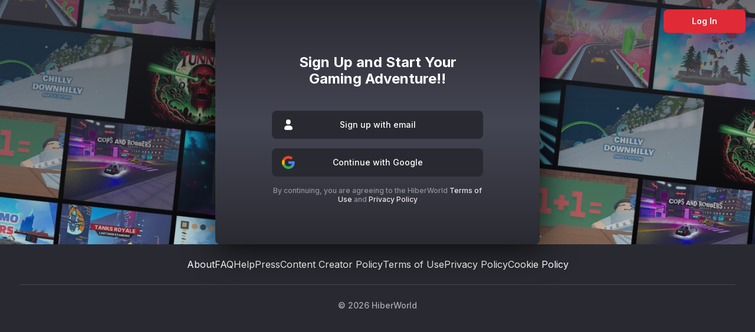

--- FILE ---
content_type: text/html; charset=utf-8
request_url: https://hiberworld.com/?ref=readyplayerme
body_size: 3807
content:
<!DOCTYPE html><html lang="en"><head><meta charSet="utf-8"/><meta name="viewport" content="width=device-width"/><link rel="preload" href="https://cdn.hibervr.com/static/icons/HW+logo+BETA.svg" as="image" fetchpriority="high"/><meta name="next-head-count" content="3"/><meta name="google-site-verification" content="IoMsOOswiR4umWpCHWEWyv7l36fQfHJiYe_518ZdxI0"/><meta name="google-site-verification" content="B95Pw6Je9X_94ZCNN71AM9m2PyY-4-Z0qXPWI8OMVIo"/><meta name="google-adsense-account" content="ca-pub-5916474577933386"/><meta name="facebook-domain-verification" content="f4ng4lhywa5gaeyf3b3513yecze86u"/><meta name="darkreader-lock"/><link rel="preconnect" href="https://fonts.gstatic.com"/><link rel="preconnect" href="https://consentcdn.cookiebot.com"/><link rel="preconnect" href="https://public.dive.games"/><link rel="preload" href="/_next/static/media/e4af272ccee01ff0-s.p.woff2" as="font" type="font/woff2" crossorigin="anonymous" data-next-font="size-adjust"/><link nonce="5a460201-8018-415c-95ac-193f26390d4a" rel="preload" href="/_next/static/css/e3ec165c76eff944.css" as="style"/><link nonce="5a460201-8018-415c-95ac-193f26390d4a" rel="stylesheet" href="/_next/static/css/e3ec165c76eff944.css" data-n-g=""/><noscript data-n-css="5a460201-8018-415c-95ac-193f26390d4a"></noscript><script defer="" nonce="5a460201-8018-415c-95ac-193f26390d4a" nomodule="" src="/_next/static/chunks/polyfills-c67a75d1b6f99dc8.js"></script><script src="/_next/static/chunks/webpack-670a7429d663635f.js" nonce="5a460201-8018-415c-95ac-193f26390d4a" defer=""></script><script src="/_next/static/chunks/framework-05d22fb5e684f08e.js" nonce="5a460201-8018-415c-95ac-193f26390d4a" defer=""></script><script src="/_next/static/chunks/main-ad521ab76dfe2966.js" nonce="5a460201-8018-415c-95ac-193f26390d4a" defer=""></script><script src="/_next/static/chunks/pages/_app-c291fb1afac5a499.js" nonce="5a460201-8018-415c-95ac-193f26390d4a" defer=""></script><script src="/_next/static/chunks/9097-96b102e76282027e.js" nonce="5a460201-8018-415c-95ac-193f26390d4a" defer=""></script><script src="/_next/static/chunks/7474-a619a2607934f45a.js" nonce="5a460201-8018-415c-95ac-193f26390d4a" defer=""></script><script src="/_next/static/chunks/7811-2f41ae904e963dfb.js" nonce="5a460201-8018-415c-95ac-193f26390d4a" defer=""></script><script src="/_next/static/chunks/7624-a85047e90ef55f5a.js" nonce="5a460201-8018-415c-95ac-193f26390d4a" defer=""></script><script src="/_next/static/chunks/pages/index-1d8e438c2c0e5fb2.js" nonce="5a460201-8018-415c-95ac-193f26390d4a" defer=""></script><script src="/_next/static/1.153.0-8774c71b6f0d599b1c54a3d5e16e10a0f696a4e1/_buildManifest.js" nonce="5a460201-8018-415c-95ac-193f26390d4a" defer=""></script><script src="/_next/static/1.153.0-8774c71b6f0d599b1c54a3d5e16e10a0f696a4e1/_ssgManifest.js" nonce="5a460201-8018-415c-95ac-193f26390d4a" defer=""></script><style id="__jsx-1008279934">*{font-family:'__Inter_ac1a46', '__Inter_Fallback_ac1a46'}</style><style data-styled="" data-styled-version="5.3.11">.lowriO{width:0px;height:16px;background-color:#454654;}/*!sc*/
data-styled.g18[id="Spacer-styles__Spacer-sc-e9849951-0"]{content:"lowriO,"}/*!sc*/
</style></head><body><div id="__next"><div style="background-image:url(/images/login-background.webp" class="p-0 h-dvh bg-cover "><div style="background:linear-gradient(rgba(41, 42, 49, 0.7), rgba(41, 42, 49, 0.2))" class="w-full h-dvh flex px-2"><div class="absolute top-4 right-4  medium:block "><button class="text-greyscale-white font-semibold transition-colors duration-200 cursor-pointer disabled:text-greyscale-lightGrey disabled:cursor-not-allowed border-none flex justify-center items-center gap-1 tabular-nums h-10 text-button_medium leading-[14px] px-4 bg-primary-main  hover:bg-primary-light active:bg-primary-dark disabled:bg-greyscale-veryDark rounded-lg px-10"><span class="px-8">Log In</span></button></div><div class="flex justify-center items-center flex-col w-full h-full"><img alt="logo" fetchpriority="high" width="393" height="63" decoding="async" data-nimg="1" class="w-auto medium:block hidden items-self-start mt-8 absolute top-8" style="color:transparent" src="https://cdn.hibervr.com/static/icons/HW+logo+BETA.svg"/><div class="max-w-[550px] drop-shadow-[2px_2px_30px_rgba(0,0,0,0.91)] "><div class="pt-11 pb-4 small:py-11 overflow-y-scroll max-h-[95vh] rounded-lg scrollbar-hidden  bg-gradient-to-b from-greyscale-almostBlack via-greyscale-dark to-greyscale-almostBlack"><div class="landscape:max-mediumLarge:flex landscape:max-mediumLarge:gap-8 px-8 small:px-16  mediumSmall:px-24 landscape:max-mediumLarge:!px-8  pt-12 landscape:max-mediumLarge:pt-0 pb-6"><div class="landscape:max-mediumLarge:flex flex-col justify-center landscape:max-mediumLarge:max-w-64"><h4 class="font-bold break-words m-0 text-h4 px-10 small:px-0 mb-10 text-center text-greyscale-white">Sign Up and Start Your Gaming Adventure!!</h4></div><div><button class="text-greyscale-white font-semibold transition-colors duration-200 cursor-pointer disabled:text-greyscale-lightGrey disabled:cursor-not-allowed border-none flex justify-center items-center gap-1 tabular-nums h-12 text-button_large leading-4 px-6 bg-greyscale-almostBlack hover:bg-greyscale-veryDark active:bg-greyscale-hiberBlack disabled:bg-greyscale-almostBlack w-full rounded-lg relative mb-4"><div class="absolute left-4 h-6"><svg width="24" height="24" viewBox="0 0 24 24" fill="none" xmlns="http://www.w3.org/2000/svg" size="24"><title>User</title><path d="M11.617 11.368h.357a3.674 3.674 0 0 0 3.67-3.67V6.67A3.674 3.674 0 0 0 11.974 3h-.357a3.674 3.674 0 0 0-3.67 3.67v1.028a3.661 3.661 0 0 0 3.67 3.67ZM13.564 13.267H10.41C7.433 13.267 5 15.387 5 17.985v.303c0 1.342 1.241 2.445 2.805 2.445h8.39c1.539 0 2.805-1.082 2.805-2.445v-.303c-.025-2.597-2.457-4.718-5.436-4.718Z" fill="currentColor"></path></svg></div><label class="text-label_large font-medium cursor-[inherit]">Sign up with email</label></button><button class="text-greyscale-white font-semibold transition-colors duration-200 cursor-pointer disabled:text-greyscale-lightGrey disabled:cursor-not-allowed border-none flex justify-center items-center gap-1 tabular-nums h-12 text-button_large leading-4 px-6 bg-greyscale-almostBlack hover:bg-greyscale-veryDark active:bg-greyscale-hiberBlack disabled:bg-greyscale-almostBlack w-full rounded-lg relative undefined"><div class="absolute left-4 h-6"><svg xmlns="http://www.w3.org/2000/svg" height="24" viewBox="0 0 24 24" width="24"><path d="M22.56 12.25c0-.78-.07-1.53-.2-2.25H12v4.26h5.92c-.26 1.37-1.04 2.53-2.21 3.31v2.77h3.57c2.08-1.92 3.28-4.74 3.28-8.09z" fill="#4285F4"></path><path d="M12 23c2.97 0 5.46-.98 7.28-2.66l-3.57-2.77c-.98.66-2.23 1.06-3.71 1.06-2.86 0-5.29-1.93-6.16-4.53H2.18v2.84C3.99 20.53 7.7 23 12 23z" fill="#34A853"></path><path d="M5.84 14.09c-.22-.66-.35-1.36-.35-2.09s.13-1.43.35-2.09V7.07H2.18C1.43 8.55 1 10.22 1 12s.43 3.45 1.18 4.93l2.85-2.22.81-.62z" fill="#FBBC05"></path><path d="M12 5.38c1.62 0 3.06.56 4.21 1.64l3.15-3.15C17.45 2.09 14.97 1 12 1 7.7 1 3.99 3.47 2.18 7.07l3.66 2.84c.87-2.6 3.3-4.53 6.16-4.53z" fill="#EA4335"></path><path d="M1 1h22v22H1z" fill="none"></path></svg></div><label class="text-label_large font-medium cursor-[inherit]">Continue with Google</label></button><div width="0" height="16" class="Spacer-styles__Spacer-sc-e9849951-0 lowriO"></div><label class="text-label_medium font-medium text-center text-greyscale-mediumGrey inline-block">By continuing, you are agreeing to the HiberWorld<!-- --> <a class="text-greyscale-veryLightGrey" target="_blank" rel="noreferrer" href="https://hiber3d.com/terms-of-use/">Terms of Use</a> <!-- -->and<!-- --> <a class="text-greyscale-veryLightGrey" target="_blank" rel="noreferrer" href="https://hiber3d.com/privacy-policy/">Privacy Policy</a></label></div></div></div></div></div></div><footer class="bg-greyscale-almostBlack w-full h-[250px]"><div class="flex justify-center py-6 gap-8 flex-wrap"><a href="https://hiber3d.com/about" target="_blank">About</a><a href="https://hiber3d.com/faq" target="_blank">FAQ</a><a href="/contact" target="_blank">Help</a><a href="https://hiber3d.com/news" target="_blank">Press</a><a href="https://hiber3d.com/contentcreatorpolicy" target="_blank">Content Creator Policy</a><a href="https://hiber3d.com/terms-of-use" target="_blank">Terms of Use</a><a href="https://hiber3d.com/privacy-policy" target="_blank">Privacy Policy</a><a href="/cookies?hideCookieBanner=true" target="_blank">Cookie Policy</a></div><div class="flex justify-center"><div style="width:min(1250px, 95%)" class="border-transparent border-t-[1px]  border-solid border-t-greyscale-dark flex justify-center"><p class="font-medium m-0 break-words text-p_small text-greyscale-lightGrey mt-6">© <!-- -->2026<!-- --> HiberWorld</p></div></div></footer></div><dialog class="
  fixed m-auto block inset-0 p-0 min-w-[min(90vw,440px)] rounded-lg border-greyscale-dark border-0 bg-dialog-background transition-transform duration-fast ease-in-out shadow-[0_8px_16px_0_rgba(27,28,32,0.2)]
  pointer-events-none opacity-0 scale-[0.001]
  open:scale-100 open:opacity-100 open:pointer-events-auto
  backdrop:bg-dialog-backdrop backdrop:backdrop-blur-[1px] backdrop:animate-[dialogFadeIn_0.1s_ease-out]
 overflow-visible max-w-[550px] landscape:max-mediumLarge:max-w-[650px] w-full" id="authDialog"><div class="flex bg-card-background rounded-lg border-solid border-t border-r-0 border-b-0 border-l-0 border-t-greyscale-dark 
bg-opacity-100 flex-col
"><div class="pt-11 pb-4 small:py-11 overflow-y-scroll max-h-[95vh] rounded-lg scrollbar-hidden  bg-gradient-to-b from-greyscale-almostBlack via-greyscale-dark to-greyscale-almostBlack"><div class="landscape:max-mediumLarge:min-h-0"><div class="landscape:max-mediumLarge:flex landscape:max-mediumLarge:gap-8 px-8 small:px-16  mediumSmall:px-24 landscape:max-mediumLarge:!px-8  pt-12 landscape:max-mediumLarge:pt-0 pb-6"><div class="landscape:max-mediumLarge:flex flex-col justify-center landscape:max-mediumLarge:max-w-64"><h4 class="font-bold break-words m-0 text-h4 px-10 small:px-0 mb-3 text-center text-greyscale-white">Join HiberWorld today to chat and make friends!</h4><p class="font-medium m-0 break-words text-p_medium text-center mb-10">Create an account to play, create, hang out and much more.</p></div><div><button class="text-greyscale-white font-semibold transition-colors duration-200 cursor-pointer disabled:text-greyscale-lightGrey disabled:cursor-not-allowed border-none flex justify-center items-center gap-1 tabular-nums h-12 text-button_large leading-4 px-6 bg-greyscale-almostBlack hover:bg-greyscale-veryDark active:bg-greyscale-hiberBlack disabled:bg-greyscale-almostBlack w-full rounded-lg relative mb-4"><div class="absolute left-4 h-6"><svg width="24" height="24" viewBox="0 0 24 24" fill="none" xmlns="http://www.w3.org/2000/svg" size="24"><title>User</title><path d="M11.617 11.368h.357a3.674 3.674 0 0 0 3.67-3.67V6.67A3.674 3.674 0 0 0 11.974 3h-.357a3.674 3.674 0 0 0-3.67 3.67v1.028a3.661 3.661 0 0 0 3.67 3.67ZM13.564 13.267H10.41C7.433 13.267 5 15.387 5 17.985v.303c0 1.342 1.241 2.445 2.805 2.445h8.39c1.539 0 2.805-1.082 2.805-2.445v-.303c-.025-2.597-2.457-4.718-5.436-4.718Z" fill="currentColor"></path></svg></div><label class="text-label_large font-medium cursor-[inherit]">Sign up with email</label></button><button class="text-greyscale-white font-semibold transition-colors duration-200 cursor-pointer disabled:text-greyscale-lightGrey disabled:cursor-not-allowed border-none flex justify-center items-center gap-1 tabular-nums h-12 text-button_large leading-4 px-6 bg-greyscale-almostBlack hover:bg-greyscale-veryDark active:bg-greyscale-hiberBlack disabled:bg-greyscale-almostBlack w-full rounded-lg relative undefined"><div class="absolute left-4 h-6"><svg xmlns="http://www.w3.org/2000/svg" height="24" viewBox="0 0 24 24" width="24"><path d="M22.56 12.25c0-.78-.07-1.53-.2-2.25H12v4.26h5.92c-.26 1.37-1.04 2.53-2.21 3.31v2.77h3.57c2.08-1.92 3.28-4.74 3.28-8.09z" fill="#4285F4"></path><path d="M12 23c2.97 0 5.46-.98 7.28-2.66l-3.57-2.77c-.98.66-2.23 1.06-3.71 1.06-2.86 0-5.29-1.93-6.16-4.53H2.18v2.84C3.99 20.53 7.7 23 12 23z" fill="#34A853"></path><path d="M5.84 14.09c-.22-.66-.35-1.36-.35-2.09s.13-1.43.35-2.09V7.07H2.18C1.43 8.55 1 10.22 1 12s.43 3.45 1.18 4.93l2.85-2.22.81-.62z" fill="#FBBC05"></path><path d="M12 5.38c1.62 0 3.06.56 4.21 1.64l3.15-3.15C17.45 2.09 14.97 1 12 1 7.7 1 3.99 3.47 2.18 7.07l3.66 2.84c.87-2.6 3.3-4.53 6.16-4.53z" fill="#EA4335"></path><path d="M1 1h22v22H1z" fill="none"></path></svg></div><label class="text-label_large font-medium cursor-[inherit]">Continue with Google</label></button><div width="0" height="16" class="Spacer-styles__Spacer-sc-e9849951-0 lowriO"></div><label class="text-label_medium font-medium text-center text-greyscale-mediumGrey inline-block">By continuing, you are agreeing to the HiberWorld<!-- --> <a class="text-greyscale-veryLightGrey" target="_blank" rel="noreferrer" href="https://hiber3d.com/terms-of-use/">Terms of Use</a> <!-- -->and<!-- --> <a class="text-greyscale-veryLightGrey" target="_blank" rel="noreferrer" href="https://hiber3d.com/privacy-policy/">Privacy Policy</a></label><label class="text-label_medium font-medium text-center text-greyscale-veryLightGrey block mt-10 mb-4">Already have an account? <!-- --> <span class="text-greyscale-white hover:text-primary-main font-bold cursor-pointer">Log In</span></label></div></div></div></div><button class="
 absolute top-4 right-4 bg-transparent p-0 border-none text-text-default text-[1rem] hover:cursor-pointer"><svg width="24" height="24" viewBox="0 0 24 24" fill="none" xmlns="http://www.w3.org/2000/svg" size="24"><title>Close modal</title><path fill-rule="evenodd" clip-rule="evenodd" d="M15.95 17.506a1.092 1.092 0 1 0 1.544-1.544L13.544 12l3.962-3.95a1.092 1.092 0 1 0-1.544-1.544L12 10.456 8.05 6.494a1.092 1.092 0 1 0-1.544 1.544L10.456 12l-3.962 3.95a1.092 1.092 0 1 0 1.544 1.544L12 13.544l3.95 3.962Z" fill="currentColor"></path></svg></button></div></dialog></div><noscript><iframe title="tracking - noscript" src="https://www.googletagmanager.com/ns.html?id=GTM-KPXB4QK" height="0" width="0" style="display:none;visibility:hidden"></iframe></noscript><script id="__NEXT_DATA__" type="application/json" nonce="5a460201-8018-415c-95ac-193f26390d4a">{"props":{"pageProps":{},"stateApollo":{"ROOT_QUERY":{"__typename":"Query","me":null}},"cookies":"test_group=a"},"page":"/","query":{"ref":"readyplayerme"},"buildId":"1.153.0-8774c71b6f0d599b1c54a3d5e16e10a0f696a4e1","runtimeConfig":{"PRODUCTION":true,"ANALYTICS_CODE":"UA-105233814-3","CHAT_SERVICE_ENDPOINT":"wss://chat.hiberworld.com","ENV":"prod","NEXT_ENVIRONMENT":"prod","DOMAIN":"hiberworld.com","APP_URL":"https://hiberworld.com","API_URL":"https://api.hiberworld.com","DAO_URL":"https://hiber.hiberworld.com","STUDIO_URL":"https://go.hiberworld.com","CAPTCHA_SITE_KEY":"6Lfdp8IZAAAAAMHqtxRmyZBFERZ4gqTyzk0IO1aT","GOOGLE_OAUTH_ID":"555358395329-0ui78uipo10vl0s4itj7m2gqouem0ni7.apps.googleusercontent.com","ALCHEMY_API_KEY":"le_PlnrsiLx9aL4hAzxhWEY0rm138VO4","WALLETCONNECT_PROJECT_ID":"6bac61b0c8ab776350d78f9123f7aaa1","DATADOG_SESSION_SAMPLE_RATE":"20","DATADOG_SESSION_REPLAY_SAMPLE_RATE":"0","DATADOG_TRACE_SAMPLE_RATE":"20","DATADOG_TRACK_FRUSTRATIONS":" ","DATADOG_TRACK_USER_INTERACTIONS":" ","STRIPE_PUBLISHABLE_KEY":"pk_live_51Mg22TBhQTPJCdHSi6k8izaGwbFYzfzfR9Dla3vho9VH8iD3oWikHrpZQajnBeDPWMPVvQNcc1ugnPGjDi3Pc5kD00iXmKfabR","RPM_SUBDOMAIN":"hiber"},"isFallback":false,"appGip":true,"scriptLoader":[{"nonce":"5a460201-8018-415c-95ac-193f26390d4a","strategy":"afterInteractive","id":"Cookiebot","src":"https://consent.cookiebot.com/uc.js?cbid=10568a83-17b7-46a2-a7f2-6ffed0abffaf","type":"text/javascript"},{"async":true,"data-ad-client":"ca-pub-5916474577933386","src":"https://pagead2.googlesyndication.com/pagead/js/adsbygoogle.js?client=ca-pub-5916474577933386","crossOrigin":"anonymous","strategy":"lazyOnload"},{"id":"config","strategy":"lazyOnload","nonce":"5a460201-8018-415c-95ac-193f26390d4a","type":"text/javascript","dangerouslySetInnerHTML":{"__html":"window.__CLIENT_CONFIG__={\"environment\":\"prod\",\"captcha\":{\"key\":\"6Lfdp8IZAAAAAMHqtxRmyZBFERZ4gqTyzk0IO1aT\"},\"aws\":{\"bucket\":\"hiber-cdn\"},\"settings\":{\"twitterHandle\":\"@hiber3d\",\"platformUrl\":\"https:\\u002F\\u002Fhiberworld.com\",\"studioUrl\":\"https:\\u002F\\u002Fgo.hiberworld.com\",\"daoUrl\":\"https:\\u002F\\u002Fhiber.hiberworld.com\",\"apiUrl\":\"https:\\u002F\\u002Fapi.hiberworld.com\",\"wasmUrl\":\"https:\\u002F\\u002Fhiber.hiberworld.com\",\"production\":true,\"publicTestSecrets\":[{\"name\":\"Public-Test-1\",\"key\":\"public-test\"}],\"secret\":[{\"name\":\"Dev-Login\",\"key\":\"Metaverse2023\",\"expires\":\"2023-01-18\"},{\"name\":\"Stage-Login\",\"key\":\"Vetamerse2023\",\"expires\":\"2023-01-18\"},{\"name\":\"RPM-Login\",\"key\":\"KMp561SA4jIKW#cY\",\"expires\":\"2023-01-18\"}]},\"analytics\":{\"code\":\"UA-105233814-3\"},\"app\":{\"url\":\"https:\\u002F\\u002Fhiberworld.com\"},\"cdn\":\"https:\\u002F\\u002Fcdn.hibervr.com\",\"web3\":{\"alchemyApiKey\":\"le_PlnrsiLx9aL4hAzxhWEY0rm138VO4\",\"walletConnectProjectId\":\"6bac61b0c8ab776350d78f9123f7aaa1\"},\"chat\":{\"endpoint\":\"wss:\\u002F\\u002Fchat.hiberworld.com\"},\"stripe\":{\"publishableKey\":\"pk_live_51Mg22TBhQTPJCdHSi6k8izaGwbFYzfzfR9Dla3vho9VH8iD3oWikHrpZQajnBeDPWMPVvQNcc1ugnPGjDi3Pc5kD00iXmKfabR\"},\"rpm\":{\"apiBaseUrl\":\"https:\\u002F\\u002Fapi.readyplayer.me\",\"subdomain\":\"hiber\"},\"datadog\":{\"applicationId\":\"5edcb2be-96b9-420a-a190-0bd3df986a75\",\"clientToken\":\"pub022361149cceb2c36e0bb435163ba860\",\"sessionSampleRate\":20,\"sessionReplaySampleRate\":0,\"traceSampleRate\":20,\"trackFrustrations\":true,\"trackUserInteractions\":true},\"domain\":\"hiberworld.com\",\"google\":{\"oauthId\":\"555358395329-0ui78uipo10vl0s4itj7m2gqouem0ni7.apps.googleusercontent.com\"},\"sandbox\":{\"url\":\"https:\\u002F\\u002Fcodesandbox.io\\u002Fembed\\u002Funruffled-pascal-8158mf?fontsize=14\u0026hidenavigation=1\u0026theme=dark\"},\"version\":\"1.153.0\",\"nonce\":\"5a460201-8018-415c-95ac-193f26390d4a\"}"}}]}</script></body></html>

--- FILE ---
content_type: text/html; charset=UTF-8
request_url: https://verify.walletconnect.com/6bac61b0c8ab776350d78f9123f7aaa1
body_size: 146
content:
<script>window.addEventListener("message",(t=>{const e=t.data,n=t.origin;64===e?.length&&fetch("/attestation",{method:"POST",body:JSON.stringify({attestationId:e,origin:n}),headers:{"content-type":"application/json","x-csrf-token":"eyJhbGciOiJIUzI1NiIsInR5cCI6IkpXVCJ9.eyJleHAiOjE3Njg3NTY1ODR9.pPB8sDEo197n1hvn6Sz3_rxod5LrxgIEfdkrNFAaEYs"}})})),window.addEventListener("load",(async()=>{setInterval((()=>{window.location.reload()}),33e5)})),window.parent.postMessage("verify_ready","*");</script>

--- FILE ---
content_type: text/html; charset=utf-8
request_url: https://www.google.com/recaptcha/api2/aframe
body_size: 183
content:
<!DOCTYPE HTML><html><head><meta http-equiv="content-type" content="text/html; charset=UTF-8"></head><body><script nonce="CMOxuHS8d7IMBp18oERG7A">/** Anti-fraud and anti-abuse applications only. See google.com/recaptcha */ try{var clients={'sodar':'https://pagead2.googlesyndication.com/pagead/sodar?'};window.addEventListener("message",function(a){try{if(a.source===window.parent){var b=JSON.parse(a.data);var c=clients[b['id']];if(c){var d=document.createElement('img');d.src=c+b['params']+'&rc='+(localStorage.getItem("rc::a")?sessionStorage.getItem("rc::b"):"");window.document.body.appendChild(d);sessionStorage.setItem("rc::e",parseInt(sessionStorage.getItem("rc::e")||0)+1);localStorage.setItem("rc::h",'1768752985657');}}}catch(b){}});window.parent.postMessage("_grecaptcha_ready", "*");}catch(b){}</script></body></html>

--- FILE ---
content_type: application/javascript; charset=UTF-8
request_url: https://hiberworld.com/_next/static/chunks/1322.56b7b27f2ac361c2.js
body_size: 68122
content:
(self.webpackChunk_N_E=self.webpackChunk_N_E||[]).push([[1322],{98488:function(e,t,r){"use strict";t.Xx=t._w=t.aP=t.KS=t.jQ=void 0,r(66884);let i=r(36498);function n(e){let t=new Float64Array(16);if(e)for(let r=0;r<e.length;r++)t[r]=e[r];return t}r(20036),t.jQ=64,t.KS=64,t.aP=32;let s=new Uint8Array(32);s[0]=9;let a=n(),o=n([1]),c=(n([30883,4953,19914,30187,55467,16705,2637,112,59544,30585,16505,36039,65139,11119,27886,20995]),n([61785,9906,39828,60374,45398,33411,5274,224,53552,61171,33010,6542,64743,22239,55772,9222])),l=n([54554,36645,11616,51542,42930,38181,51040,26924,56412,64982,57905,49316,21502,52590,14035,8553]),h=n([26200,26214,26214,26214,26214,26214,26214,26214,26214,26214,26214,26214,26214,26214,26214,26214]);function u(e,t){for(let r=0;r<16;r++)e[r]=0|t[r]}function p(e){let t=1;for(let r=0;r<16;r++){let i=e[r]+t+65535;t=Math.floor(i/65536),e[r]=i-65536*t}e[0]+=t-1+37*(t-1)}function f(e,t,r){let i=~(r-1);for(let r=0;r<16;r++){let n=i&(e[r]^t[r]);e[r]^=n,t[r]^=n}}function d(e,t){let r=n(),i=n();for(let e=0;e<16;e++)i[e]=t[e];p(i),p(i),p(i);for(let e=0;e<2;e++){r[0]=i[0]-65517;for(let e=1;e<15;e++)r[e]=i[e]-65535-(r[e-1]>>16&1),r[e-1]&=65535;r[15]=i[15]-32767-(r[14]>>16&1);let e=r[15]>>16&1;r[14]&=65535,f(i,r,1-e)}for(let t=0;t<16;t++)e[2*t]=255&i[t],e[2*t+1]=i[t]>>8}n([41136,18958,6951,50414,58488,44335,6150,12099,55207,15867,153,11085,57099,20417,9344,11139]);function g(e,t,r){for(let i=0;i<16;i++)e[i]=t[i]+r[i]}function v(e,t,r){for(let i=0;i<16;i++)e[i]=t[i]-r[i]}function y(e,t,r){let i,n,s=0,a=0,o=0,c=0,l=0,h=0,u=0,p=0,f=0,d=0,g=0,v=0,y=0,m=0,_=0,w=0,b=0,I=0,E=0,P=0,S=0,R=0,O=0,x=0,A=0,C=0,N=0,j=0,T=0,z=0,D=0,q=r[0],k=r[1],M=r[2],L=r[3],$=r[4],U=r[5],H=r[6],V=r[7],K=r[8],B=r[9],W=r[10],Z=r[11],F=r[12],J=r[13],G=r[14],Y=r[15];s+=(i=t[0])*q,a+=i*k,o+=i*M,c+=i*L,l+=i*$,h+=i*U,u+=i*H,p+=i*V,f+=i*K,d+=i*B,g+=i*W,v+=i*Z,y+=i*F,m+=i*J,_+=i*G,w+=i*Y,a+=(i=t[1])*q,o+=i*k,c+=i*M,l+=i*L,h+=i*$,u+=i*U,p+=i*H,f+=i*V,d+=i*K,g+=i*B,v+=i*W,y+=i*Z,m+=i*F,_+=i*J,w+=i*G,b+=i*Y,o+=(i=t[2])*q,c+=i*k,l+=i*M,h+=i*L,u+=i*$,p+=i*U,f+=i*H,d+=i*V,g+=i*K,v+=i*B,y+=i*W,m+=i*Z,_+=i*F,w+=i*J,b+=i*G,I+=i*Y,c+=(i=t[3])*q,l+=i*k,h+=i*M,u+=i*L,p+=i*$,f+=i*U,d+=i*H,g+=i*V,v+=i*K,y+=i*B,m+=i*W,_+=i*Z,w+=i*F,b+=i*J,I+=i*G,E+=i*Y,l+=(i=t[4])*q,h+=i*k,u+=i*M,p+=i*L,f+=i*$,d+=i*U,g+=i*H,v+=i*V,y+=i*K,m+=i*B,_+=i*W,w+=i*Z,b+=i*F,I+=i*J,E+=i*G,P+=i*Y,h+=(i=t[5])*q,u+=i*k,p+=i*M,f+=i*L,d+=i*$,g+=i*U,v+=i*H,y+=i*V,m+=i*K,_+=i*B,w+=i*W,b+=i*Z,I+=i*F,E+=i*J,P+=i*G,S+=i*Y,u+=(i=t[6])*q,p+=i*k,f+=i*M,d+=i*L,g+=i*$,v+=i*U,y+=i*H,m+=i*V,_+=i*K,w+=i*B,b+=i*W,I+=i*Z,E+=i*F,P+=i*J,S+=i*G,R+=i*Y,p+=(i=t[7])*q,f+=i*k,d+=i*M,g+=i*L,v+=i*$,y+=i*U,m+=i*H,_+=i*V,w+=i*K,b+=i*B,I+=i*W,E+=i*Z,P+=i*F,S+=i*J,R+=i*G,O+=i*Y,f+=(i=t[8])*q,d+=i*k,g+=i*M,v+=i*L,y+=i*$,m+=i*U,_+=i*H,w+=i*V,b+=i*K,I+=i*B,E+=i*W,P+=i*Z,S+=i*F,R+=i*J,O+=i*G,x+=i*Y,d+=(i=t[9])*q,g+=i*k,v+=i*M,y+=i*L,m+=i*$,_+=i*U,w+=i*H,b+=i*V,I+=i*K,E+=i*B,P+=i*W,S+=i*Z,R+=i*F,O+=i*J,x+=i*G,A+=i*Y,g+=(i=t[10])*q,v+=i*k,y+=i*M,m+=i*L,_+=i*$,w+=i*U,b+=i*H,I+=i*V,E+=i*K,P+=i*B,S+=i*W,R+=i*Z,O+=i*F,x+=i*J,A+=i*G,C+=i*Y,v+=(i=t[11])*q,y+=i*k,m+=i*M,_+=i*L,w+=i*$,b+=i*U,I+=i*H,E+=i*V,P+=i*K,S+=i*B,R+=i*W,O+=i*Z,x+=i*F,A+=i*J,C+=i*G,N+=i*Y,y+=(i=t[12])*q,m+=i*k,_+=i*M,w+=i*L,b+=i*$,I+=i*U,E+=i*H,P+=i*V,S+=i*K,R+=i*B,O+=i*W,x+=i*Z,A+=i*F,C+=i*J,N+=i*G,j+=i*Y,m+=(i=t[13])*q,_+=i*k,w+=i*M,b+=i*L,I+=i*$,E+=i*U,P+=i*H,S+=i*V,R+=i*K,O+=i*B,x+=i*W,A+=i*Z,C+=i*F,N+=i*J,j+=i*G,T+=i*Y,_+=(i=t[14])*q,w+=i*k,b+=i*M,I+=i*L,E+=i*$,P+=i*U,S+=i*H,R+=i*V,O+=i*K,x+=i*B,A+=i*W,C+=i*Z,N+=i*F,j+=i*J,T+=i*G,z+=i*Y,w+=(i=t[15])*q,b+=i*k,I+=i*M,E+=i*L,P+=i*$,S+=i*U,R+=i*H,O+=i*V,x+=i*K,A+=i*B,C+=i*W,N+=i*Z,j+=i*F,T+=i*J,z+=i*G,D+=i*Y,s+=38*b,a+=38*I,o+=38*E,c+=38*P,l+=38*S,h+=38*R,u+=38*O,p+=38*x,f+=38*A,d+=38*C,g+=38*N,v+=38*j,y+=38*T,m+=38*z,_+=38*D,n=Math.floor((i=s+(n=1)+65535)/65536),s=i-65536*n,n=Math.floor((i=a+n+65535)/65536),a=i-65536*n,n=Math.floor((i=o+n+65535)/65536),o=i-65536*n,n=Math.floor((i=c+n+65535)/65536),c=i-65536*n,n=Math.floor((i=l+n+65535)/65536),l=i-65536*n,n=Math.floor((i=h+n+65535)/65536),h=i-65536*n,n=Math.floor((i=u+n+65535)/65536),u=i-65536*n,n=Math.floor((i=p+n+65535)/65536),p=i-65536*n,n=Math.floor((i=f+n+65535)/65536),f=i-65536*n,n=Math.floor((i=d+n+65535)/65536),d=i-65536*n,n=Math.floor((i=g+n+65535)/65536),g=i-65536*n,n=Math.floor((i=v+n+65535)/65536),v=i-65536*n,n=Math.floor((i=y+n+65535)/65536),y=i-65536*n,n=Math.floor((i=m+n+65535)/65536),m=i-65536*n,n=Math.floor((i=_+n+65535)/65536),_=i-65536*n,n=Math.floor((i=w+n+65535)/65536),w=i-65536*n,s+=n-1+37*(n-1),n=Math.floor((i=s+(n=1)+65535)/65536),s=i-65536*n,n=Math.floor((i=a+n+65535)/65536),a=i-65536*n,n=Math.floor((i=o+n+65535)/65536),o=i-65536*n,n=Math.floor((i=c+n+65535)/65536),c=i-65536*n,n=Math.floor((i=l+n+65535)/65536),l=i-65536*n,n=Math.floor((i=h+n+65535)/65536),h=i-65536*n,n=Math.floor((i=u+n+65535)/65536),u=i-65536*n,n=Math.floor((i=p+n+65535)/65536),p=i-65536*n,n=Math.floor((i=f+n+65535)/65536),f=i-65536*n,n=Math.floor((i=d+n+65535)/65536),d=i-65536*n,n=Math.floor((i=g+n+65535)/65536),g=i-65536*n,n=Math.floor((i=v+n+65535)/65536),v=i-65536*n,n=Math.floor((i=y+n+65535)/65536),y=i-65536*n,n=Math.floor((i=m+n+65535)/65536),m=i-65536*n,n=Math.floor((i=_+n+65535)/65536),_=i-65536*n,n=Math.floor((i=w+n+65535)/65536),w=i-65536*n,s+=n-1+37*(n-1),e[0]=s,e[1]=a,e[2]=o,e[3]=c,e[4]=l,e[5]=h,e[6]=u,e[7]=p,e[8]=f,e[9]=d,e[10]=g,e[11]=v,e[12]=y,e[13]=m,e[14]=_,e[15]=w}function m(e,t){let r=n(),i=n(),s=n(),a=n(),o=n(),l=n(),h=n(),u=n(),p=n();v(r,e[1],e[0]),v(p,t[1],t[0]),y(r,r,p),g(i,e[0],e[1]),g(p,t[0],t[1]),y(i,i,p),y(s,e[3],t[3]),y(s,s,c),y(a,e[2],t[2]),g(a,a,a),v(o,i,r),v(l,a,s),g(h,a,s),g(u,i,r),y(e[0],o,l),y(e[1],u,h),y(e[2],h,l),y(e[3],o,u)}function _(e,t,r){for(let i=0;i<4;i++)f(e[i],t[i],r)}function w(e,t){let r=n(),i=n(),s=n();(function(e,t){let r;let i=n();for(r=0;r<16;r++)i[r]=t[r];for(r=253;r>=0;r--)y(i,i,i),2!==r&&4!==r&&y(i,i,t);for(r=0;r<16;r++)e[r]=i[r]})(s,t[2]),y(r,t[0],s),y(i,t[1],s),d(e,i),e[31]^=function(e){let t=new Uint8Array(32);return d(t,e),1&t[0]}(r)<<7}function b(e,t){let r=[n(),n(),n(),n()];u(r[0],l),u(r[1],h),u(r[2],o),y(r[3],l,h),function(e,t,r){u(e[0],a),u(e[1],o),u(e[2],o),u(e[3],a);for(let i=255;i>=0;--i){let n=r[i/8|0]>>(7&i)&1;_(e,t,n),m(t,e),m(e,e),_(e,t,n)}}(e,r,t)}t._w=function(e){if(e.length!==t.aP)throw Error(`ed25519: seed must be ${t.aP} bytes`);let r=(0,i.hash)(e);r[0]&=248,r[31]&=127,r[31]|=64;let s=new Uint8Array(32),a=[n(),n(),n(),n()];b(a,r),w(s,a);let o=new Uint8Array(64);return o.set(e),o.set(s,32),{publicKey:s,secretKey:o}};let I=new Float64Array([237,211,245,92,26,99,18,88,214,156,247,162,222,249,222,20,0,0,0,0,0,0,0,0,0,0,0,0,0,0,0,16]);function E(e,t){let r,i,n,s;for(i=63;i>=32;--i){for(r=0,n=i-32,s=i-12;n<s;++n)t[n]+=r-16*t[i]*I[n-(i-32)],r=Math.floor((t[n]+128)/256),t[n]-=256*r;t[n]+=r,t[i]=0}for(n=0,r=0;n<32;n++)t[n]+=r-(t[31]>>4)*I[n],r=t[n]>>8,t[n]&=255;for(n=0;n<32;n++)t[n]-=r*I[n];for(i=0;i<32;i++)t[i+1]+=t[i]>>8,e[i]=255&t[i]}function P(e){let t=new Float64Array(64);for(let r=0;r<64;r++)t[r]=e[r];for(let t=0;t<64;t++)e[t]=0;E(e,t)}t.Xx=function(e,t){let r=new Float64Array(64),s=[n(),n(),n(),n()],a=(0,i.hash)(e.subarray(0,32));a[0]&=248,a[31]&=127,a[31]|=64;let o=new Uint8Array(64);o.set(a.subarray(32),32);let c=new i.SHA512;c.update(o.subarray(32)),c.update(t);let l=c.digest();c.clean(),P(l),b(s,l),w(o,s),c.reset(),c.update(o.subarray(0,32)),c.update(e.subarray(32)),c.update(t);let h=c.digest();P(h);for(let e=0;e<32;e++)r[e]=l[e];for(let e=0;e<32;e++)for(let t=0;t<32;t++)r[e+t]+=h[e]*a[t];return E(o.subarray(32),r),o}},36498:function(e,t,r){"use strict";Object.defineProperty(t,"__esModule",{value:!0});var i=r(90923),n=r(20036);t.DIGEST_LENGTH=64,t.BLOCK_SIZE=128;var s=function(){function e(){this.digestLength=t.DIGEST_LENGTH,this.blockSize=t.BLOCK_SIZE,this._stateHi=new Int32Array(8),this._stateLo=new Int32Array(8),this._tempHi=new Int32Array(16),this._tempLo=new Int32Array(16),this._buffer=new Uint8Array(256),this._bufferLength=0,this._bytesHashed=0,this._finished=!1,this.reset()}return e.prototype._initState=function(){this._stateHi[0]=1779033703,this._stateHi[1]=3144134277,this._stateHi[2]=1013904242,this._stateHi[3]=2773480762,this._stateHi[4]=1359893119,this._stateHi[5]=2600822924,this._stateHi[6]=528734635,this._stateHi[7]=1541459225,this._stateLo[0]=4089235720,this._stateLo[1]=2227873595,this._stateLo[2]=4271175723,this._stateLo[3]=1595750129,this._stateLo[4]=2917565137,this._stateLo[5]=725511199,this._stateLo[6]=4215389547,this._stateLo[7]=327033209},e.prototype.reset=function(){return this._initState(),this._bufferLength=0,this._bytesHashed=0,this._finished=!1,this},e.prototype.clean=function(){n.wipe(this._buffer),n.wipe(this._tempHi),n.wipe(this._tempLo),this.reset()},e.prototype.update=function(e,r){if(void 0===r&&(r=e.length),this._finished)throw Error("SHA512: can't update because hash was finished.");var i=0;if(this._bytesHashed+=r,this._bufferLength>0){for(;this._bufferLength<t.BLOCK_SIZE&&r>0;)this._buffer[this._bufferLength++]=e[i++],r--;this._bufferLength===this.blockSize&&(o(this._tempHi,this._tempLo,this._stateHi,this._stateLo,this._buffer,0,this.blockSize),this._bufferLength=0)}for(r>=this.blockSize&&(i=o(this._tempHi,this._tempLo,this._stateHi,this._stateLo,e,i,r),r%=this.blockSize);r>0;)this._buffer[this._bufferLength++]=e[i++],r--;return this},e.prototype.finish=function(e){if(!this._finished){var t=this._bytesHashed,r=this._bufferLength,n=t%128<112?128:256;this._buffer[r]=128;for(var s=r+1;s<n-8;s++)this._buffer[s]=0;i.writeUint32BE(t/536870912|0,this._buffer,n-8),i.writeUint32BE(t<<3,this._buffer,n-4),o(this._tempHi,this._tempLo,this._stateHi,this._stateLo,this._buffer,0,n),this._finished=!0}for(var s=0;s<this.digestLength/8;s++)i.writeUint32BE(this._stateHi[s],e,8*s),i.writeUint32BE(this._stateLo[s],e,8*s+4);return this},e.prototype.digest=function(){var e=new Uint8Array(this.digestLength);return this.finish(e),e},e.prototype.saveState=function(){if(this._finished)throw Error("SHA256: cannot save finished state");return{stateHi:new Int32Array(this._stateHi),stateLo:new Int32Array(this._stateLo),buffer:this._bufferLength>0?new Uint8Array(this._buffer):void 0,bufferLength:this._bufferLength,bytesHashed:this._bytesHashed}},e.prototype.restoreState=function(e){return this._stateHi.set(e.stateHi),this._stateLo.set(e.stateLo),this._bufferLength=e.bufferLength,e.buffer&&this._buffer.set(e.buffer),this._bytesHashed=e.bytesHashed,this._finished=!1,this},e.prototype.cleanSavedState=function(e){n.wipe(e.stateHi),n.wipe(e.stateLo),e.buffer&&n.wipe(e.buffer),e.bufferLength=0,e.bytesHashed=0},e}();t.SHA512=s;var a=new Int32Array([1116352408,3609767458,1899447441,602891725,3049323471,3964484399,3921009573,2173295548,961987163,4081628472,1508970993,3053834265,2453635748,2937671579,2870763221,3664609560,3624381080,2734883394,310598401,1164996542,607225278,1323610764,1426881987,3590304994,1925078388,4068182383,2162078206,991336113,2614888103,633803317,3248222580,3479774868,3835390401,2666613458,4022224774,944711139,264347078,2341262773,604807628,2007800933,770255983,1495990901,1249150122,1856431235,1555081692,3175218132,1996064986,2198950837,2554220882,3999719339,2821834349,766784016,2952996808,2566594879,3210313671,3203337956,3336571891,1034457026,3584528711,2466948901,113926993,3758326383,338241895,168717936,666307205,1188179964,773529912,1546045734,1294757372,1522805485,1396182291,2643833823,1695183700,2343527390,1986661051,1014477480,2177026350,1206759142,2456956037,344077627,2730485921,1290863460,2820302411,3158454273,3259730800,3505952657,3345764771,106217008,3516065817,3606008344,3600352804,1432725776,4094571909,1467031594,275423344,851169720,430227734,3100823752,506948616,1363258195,659060556,3750685593,883997877,3785050280,958139571,3318307427,1322822218,3812723403,1537002063,2003034995,1747873779,3602036899,1955562222,1575990012,2024104815,1125592928,2227730452,2716904306,2361852424,442776044,2428436474,593698344,2756734187,3733110249,3204031479,2999351573,3329325298,3815920427,3391569614,3928383900,3515267271,566280711,3940187606,3454069534,4118630271,4000239992,116418474,1914138554,174292421,2731055270,289380356,3203993006,460393269,320620315,685471733,587496836,852142971,1086792851,1017036298,365543100,1126000580,2618297676,1288033470,3409855158,1501505948,4234509866,1607167915,987167468,1816402316,1246189591]);function o(e,t,r,n,s,o,c){for(var l,h,u,p,f,d,g,v,y=r[0],m=r[1],_=r[2],w=r[3],b=r[4],I=r[5],E=r[6],P=r[7],S=n[0],R=n[1],O=n[2],x=n[3],A=n[4],C=n[5],N=n[6],j=n[7];c>=128;){for(var T=0;T<16;T++){var z=8*T+o;e[T]=i.readUint32BE(s,z),t[T]=i.readUint32BE(s,z+4)}for(var T=0;T<80;T++){var D=y,q=m,k=_,M=w,L=b,$=I,U=E,H=P,V=S,K=R,B=O,W=x,Z=A,F=C,J=N,G=j;if(l=P,f=65535&(h=j),d=h>>>16,g=65535&l,v=l>>>16,l=(b>>>14|A<<18)^(b>>>18|A<<14)^(A>>>9|b<<23),f+=65535&(h=(A>>>14|b<<18)^(A>>>18|b<<14)^(b>>>9|A<<23)),d+=h>>>16,g+=65535&l,v+=l>>>16,l=b&I^~b&E,f+=65535&(h=A&C^~A&N),d+=h>>>16,g+=65535&l,v+=l>>>16,l=a[2*T],f+=65535&(h=a[2*T+1]),d+=h>>>16,g+=65535&l,v+=l>>>16,l=e[T%16],f+=65535&(h=t[T%16]),d+=h>>>16,g+=65535&l,v+=l>>>16,d+=f>>>16,g+=d>>>16,v+=g>>>16,u=65535&g|v<<16,p=65535&f|d<<16,l=u,f=65535&(h=p),d=h>>>16,g=65535&l,v=l>>>16,l=(y>>>28|S<<4)^(S>>>2|y<<30)^(S>>>7|y<<25),f+=65535&(h=(S>>>28|y<<4)^(y>>>2|S<<30)^(y>>>7|S<<25)),d+=h>>>16,g+=65535&l,v+=l>>>16,l=y&m^y&_^m&_,f+=65535&(h=S&R^S&O^R&O),d+=h>>>16,g+=65535&l,v+=l>>>16,d+=f>>>16,g+=d>>>16,v+=g>>>16,H=65535&g|v<<16,G=65535&f|d<<16,l=M,f=65535&(h=W),d=h>>>16,g=65535&l,v=l>>>16,l=u,f+=65535&(h=p),d+=h>>>16,g+=65535&l,v+=l>>>16,d+=f>>>16,g+=d>>>16,v+=g>>>16,M=65535&g|v<<16,W=65535&f|d<<16,m=D,_=q,w=k,b=M,I=L,E=$,P=U,y=H,R=V,O=K,x=B,A=W,C=Z,N=F,j=J,S=G,T%16==15)for(var z=0;z<16;z++)l=e[z],f=65535&(h=t[z]),d=h>>>16,g=65535&l,v=l>>>16,l=e[(z+9)%16],f+=65535&(h=t[(z+9)%16]),d+=h>>>16,g+=65535&l,v+=l>>>16,l=((u=e[(z+1)%16])>>>1|(p=t[(z+1)%16])<<31)^(u>>>8|p<<24)^u>>>7,f+=65535&(h=(p>>>1|u<<31)^(p>>>8|u<<24)^(p>>>7|u<<25)),d+=h>>>16,g+=65535&l,v+=l>>>16,l=((u=e[(z+14)%16])>>>19|(p=t[(z+14)%16])<<13)^(p>>>29|u<<3)^u>>>6,f+=65535&(h=(p>>>19|u<<13)^(u>>>29|p<<3)^(p>>>6|u<<26)),d+=h>>>16,g+=65535&l,v+=l>>>16,d+=f>>>16,g+=d>>>16,v+=g>>>16,e[z]=65535&g|v<<16,t[z]=65535&f|d<<16}l=y,f=65535&(h=S),d=h>>>16,g=65535&l,v=l>>>16,l=r[0],f+=65535&(h=n[0]),d+=h>>>16,g+=65535&l,v+=l>>>16,d+=f>>>16,g+=d>>>16,v+=g>>>16,r[0]=y=65535&g|v<<16,n[0]=S=65535&f|d<<16,l=m,f=65535&(h=R),d=h>>>16,g=65535&l,v=l>>>16,l=r[1],f+=65535&(h=n[1]),d+=h>>>16,g+=65535&l,v+=l>>>16,d+=f>>>16,g+=d>>>16,v+=g>>>16,r[1]=m=65535&g|v<<16,n[1]=R=65535&f|d<<16,l=_,f=65535&(h=O),d=h>>>16,g=65535&l,v=l>>>16,l=r[2],f+=65535&(h=n[2]),d+=h>>>16,g+=65535&l,v+=l>>>16,d+=f>>>16,g+=d>>>16,v+=g>>>16,r[2]=_=65535&g|v<<16,n[2]=O=65535&f|d<<16,l=w,f=65535&(h=x),d=h>>>16,g=65535&l,v=l>>>16,l=r[3],f+=65535&(h=n[3]),d+=h>>>16,g+=65535&l,v+=l>>>16,d+=f>>>16,g+=d>>>16,v+=g>>>16,r[3]=w=65535&g|v<<16,n[3]=x=65535&f|d<<16,l=b,f=65535&(h=A),d=h>>>16,g=65535&l,v=l>>>16,l=r[4],f+=65535&(h=n[4]),d+=h>>>16,g+=65535&l,v+=l>>>16,d+=f>>>16,g+=d>>>16,v+=g>>>16,r[4]=b=65535&g|v<<16,n[4]=A=65535&f|d<<16,l=I,f=65535&(h=C),d=h>>>16,g=65535&l,v=l>>>16,l=r[5],f+=65535&(h=n[5]),d+=h>>>16,g+=65535&l,v+=l>>>16,d+=f>>>16,g+=d>>>16,v+=g>>>16,r[5]=I=65535&g|v<<16,n[5]=C=65535&f|d<<16,l=E,f=65535&(h=N),d=h>>>16,g=65535&l,v=l>>>16,l=r[6],f+=65535&(h=n[6]),d+=h>>>16,g+=65535&l,v+=l>>>16,d+=f>>>16,g+=d>>>16,v+=g>>>16,r[6]=E=65535&g|v<<16,n[6]=N=65535&f|d<<16,l=P,f=65535&(h=j),d=h>>>16,g=65535&l,v=l>>>16,l=r[7],f+=65535&(h=n[7]),d+=h>>>16,g+=65535&l,v+=l>>>16,d+=f>>>16,g+=d>>>16,v+=g>>>16,r[7]=P=65535&g|v<<16,n[7]=j=65535&f|d<<16,o+=128,c-=128}return o}t.hash=function(e){var t=new s;t.update(e);var r=t.digest();return t.clean(),r}},91322:function(e,t,r){"use strict";let i;r.d(t,{EthereumProvider:function(){return iG},OPTIONAL_EVENTS:function(){return ik},OPTIONAL_METHODS:function(){return iD}});var n=r(36560),s=r.n(n),a=r(48669);let o=/"(?:_|\\u0{2}5[Ff]){2}(?:p|\\u0{2}70)(?:r|\\u0{2}72)(?:o|\\u0{2}6[Ff])(?:t|\\u0{2}74)(?:o|\\u0{2}6[Ff])(?:_|\\u0{2}5[Ff]){2}"\s*:/,c=/"(?:c|\\u0063)(?:o|\\u006[Ff])(?:n|\\u006[Ee])(?:s|\\u0073)(?:t|\\u0074)(?:r|\\u0072)(?:u|\\u0075)(?:c|\\u0063)(?:t|\\u0074)(?:o|\\u006[Ff])(?:r|\\u0072)"\s*:/,l=/^\s*["[{]|^\s*-?\d{1,16}(\.\d{1,17})?([Ee][+-]?\d+)?\s*$/;function h(e,t){if("__proto__"===e||"constructor"===e&&t&&"object"==typeof t&&"prototype"in t){console.warn(`[destr] Dropping "${e}" key to prevent prototype pollution.`);return}return t}function u(e,t={}){if("string"!=typeof e)return e;let r=e.trim();if('"'===e[0]&&e.endsWith('"')&&!e.includes("\\"))return r.slice(1,-1);if(r.length<=9){let e=r.toLowerCase();if("true"===e)return!0;if("false"===e)return!1;if("undefined"===e)return;if("null"===e)return null;if("nan"===e)return Number.NaN;if("infinity"===e)return Number.POSITIVE_INFINITY;if("-infinity"===e)return Number.NEGATIVE_INFINITY}if(!l.test(e)){if(t.strict)throw SyntaxError("[destr] Invalid JSON");return e}try{if(o.test(e)||c.test(e)){if(t.strict)throw Error("[destr] Possible prototype pollution");return JSON.parse(e,h)}return JSON.parse(e)}catch(r){if(t.strict)throw r;return e}}var p=r(14984).Buffer;function f(e,...t){try{var r;return(r=e(...t))&&"function"==typeof r.then?r:Promise.resolve(r)}catch(e){return Promise.reject(e)}}function d(e){if(function(e){let t=typeof e;return null===e||"object"!==t&&"function"!==t}(e))return String(e);if(function(e){let t=Object.getPrototypeOf(e);return!t||t.isPrototypeOf(Object)}(e)||Array.isArray(e))return JSON.stringify(e);if("function"==typeof e.toJSON)return d(e.toJSON());throw Error("[unstorage] Cannot stringify value!")}let g="base64:";function v(e){return e?e.split("?")[0].replace(/[/\\]/g,":").replace(/:+/g,":").replace(/^:|:$/g,""):""}function y(e){return(e=v(e))?e+":":""}let m=()=>{let e=new Map;return{name:"memory",options:{},hasItem:t=>e.has(t),getItem:t=>e.get(t)??null,getItemRaw:t=>e.get(t)??null,setItem(t,r){e.set(t,r)},setItemRaw(t,r){e.set(t,r)},removeItem(t){e.delete(t)},getKeys:()=>Array.from(e.keys()),clear(){e.clear()},dispose(){e.clear()}}};function _(e,t,r){return e.watch?e.watch((e,i)=>t(e,r+i)):()=>{}}async function w(e){"function"==typeof e.dispose&&await f(e.dispose)}function b(e){return new Promise((t,r)=>{e.oncomplete=e.onsuccess=()=>t(e.result),e.onabort=e.onerror=()=>r(e.error)})}function I(e,t){let r=indexedDB.open(e);r.onupgradeneeded=()=>r.result.createObjectStore(t);let i=b(r);return(e,r)=>i.then(i=>r(i.transaction(t,e).objectStore(t)))}function E(){return i||(i=I("keyval-store","keyval")),i}function P(e,t=E()){return t("readonly",t=>b(t.get(e)))}var S=r(62743),R=(e={})=>{let t;let r=e.base&&e.base.length>0?`${e.base}:`:"",i=e=>r+e;return e.dbName&&e.storeName&&(t=I(e.dbName,e.storeName)),{name:"idb-keyval",options:e,hasItem:async e=>!(typeof await P(i(e),t)>"u"),getItem:async e=>await P(i(e),t)??null,setItem:(e,r)=>(function(e,t,r=E()){return r("readwrite",r=>(r.put(t,e),b(r.transaction)))})(i(e),r,t),removeItem:e=>(function(e,t=E()){return t("readwrite",t=>(t.delete(e),b(t.transaction)))})(i(e),t),getKeys:()=>(function(e=E()){return e("readonly",e=>{var t;if(e.getAllKeys)return b(e.getAllKeys());let r=[];return(t=e=>r.push(e.key),e.openCursor().onsuccess=function(){this.result&&(t(this.result),this.result.continue())},b(e.transaction)).then(()=>r)})})(t),clear:()=>(function(e=E()){return e("readwrite",e=>(e.clear(),b(e.transaction)))})(t)}};class O{constructor(){this.indexedDb=function(e={}){let t={mounts:{"":e.driver||m()},mountpoints:[""],watching:!1,watchListeners:[],unwatch:{}},r=e=>{for(let r of t.mountpoints)if(e.startsWith(r))return{base:r,relativeKey:e.slice(r.length),driver:t.mounts[r]};return{base:"",relativeKey:e,driver:t.mounts[""]}},i=(e,r)=>t.mountpoints.filter(t=>t.startsWith(e)||r&&e.startsWith(t)).map(r=>({relativeBase:e.length>r.length?e.slice(r.length):void 0,mountpoint:r,driver:t.mounts[r]})),n=(e,r)=>{if(t.watching)for(let i of(r=v(r),t.watchListeners))i(e,r)},s=async()=>{if(!t.watching)for(let e in t.watching=!0,t.mounts)t.unwatch[e]=await _(t.mounts[e],n,e)},a=async()=>{if(t.watching){for(let e in t.unwatch)await t.unwatch[e]();t.unwatch={},t.watching=!1}},o=(e,t,i)=>{let n=new Map,s=e=>{let t=n.get(e.base);return t||(t={driver:e.driver,base:e.base,items:[]},n.set(e.base,t)),t};for(let i of e){let e="string"==typeof i,n=v(e?i:i.key),a=e?void 0:i.value,o=e||!i.options?t:{...t,...i.options},c=r(n);s(c).items.push({key:n,value:a,relativeKey:c.relativeKey,options:o})}return Promise.all([...n.values()].map(e=>i(e))).then(e=>e.flat())},c={hasItem(e,t={}){e=v(e);let{relativeKey:i,driver:n}=r(e);return f(n.hasItem,i,t)},getItem(e,t={}){e=v(e);let{relativeKey:i,driver:n}=r(e);return f(n.getItem,i,t).then(e=>u(e))},getItems:(e,t)=>o(e,t,e=>e.driver.getItems?f(e.driver.getItems,e.items.map(e=>({key:e.relativeKey,options:e.options})),t).then(t=>t.map(t=>({key:function(...e){return v(e.join(":"))}(e.base,t.key),value:u(t.value)}))):Promise.all(e.items.map(t=>f(e.driver.getItem,t.relativeKey,t.options).then(e=>({key:t.key,value:u(e)}))))),getItemRaw(e,t={}){e=v(e);let{relativeKey:i,driver:n}=r(e);return n.getItemRaw?f(n.getItemRaw,i,t):f(n.getItem,i,t).then(e=>"string"==typeof e&&e.startsWith(g)?p.from(e.slice(g.length),"base64"):e)},async setItem(e,t,i={}){if(void 0===t)return c.removeItem(e);e=v(e);let{relativeKey:s,driver:a}=r(e);a.setItem&&(await f(a.setItem,s,d(t),i),a.watch||n("update",e))},async setItems(e,t){await o(e,t,async e=>{if(e.driver.setItems)return f(e.driver.setItems,e.items.map(e=>({key:e.relativeKey,value:d(e.value),options:e.options})),t);e.driver.setItem&&await Promise.all(e.items.map(t=>f(e.driver.setItem,t.relativeKey,d(t.value),t.options)))})},async setItemRaw(e,t,i={}){if(void 0===t)return c.removeItem(e,i);e=v(e);let{relativeKey:s,driver:a}=r(e);if(a.setItemRaw)await f(a.setItemRaw,s,t,i);else{if(!a.setItem)return;await f(a.setItem,s,function(e){if("string"==typeof e)return e;let t=p.from(e).toString("base64");return g+t}(t),i)}a.watch||n("update",e)},async removeItem(e,t={}){"boolean"==typeof t&&(t={removeMeta:t}),e=v(e);let{relativeKey:i,driver:s}=r(e);s.removeItem&&(await f(s.removeItem,i,t),(t.removeMeta||t.removeMata)&&await f(s.removeItem,i+"$",t),s.watch||n("remove",e))},async getMeta(e,t={}){"boolean"==typeof t&&(t={nativeOnly:t}),e=v(e);let{relativeKey:i,driver:n}=r(e),s=Object.create(null);if(n.getMeta&&Object.assign(s,await f(n.getMeta,i,t)),!t.nativeOnly){let e=await f(n.getItem,i+"$",t).then(e=>u(e));e&&"object"==typeof e&&("string"==typeof e.atime&&(e.atime=new Date(e.atime)),"string"==typeof e.mtime&&(e.mtime=new Date(e.mtime)),Object.assign(s,e))}return s},setMeta(e,t,r={}){return this.setItem(e+"$",t,r)},removeMeta(e,t={}){return this.removeItem(e+"$",t)},async getKeys(e,t={}){e=y(e);let r=i(e,!0),n=[],s=[];for(let e of r){let r=await f(e.driver.getKeys,e.relativeBase,t),i=r.map(t=>e.mountpoint+v(t)).filter(e=>!n.some(t=>e.startsWith(t)));s.push(...i),n=[e.mountpoint,...n.filter(t=>!t.startsWith(e.mountpoint))]}return e?s.filter(t=>t.startsWith(e)&&!t.endsWith("$")):s.filter(e=>!e.endsWith("$"))},async clear(e,t={}){e=y(e),await Promise.all(i(e,!1).map(async e=>{if(e.driver.clear)return f(e.driver.clear,e.relativeBase,t);if(e.driver.removeItem){let r=await e.driver.getKeys(e.relativeBase||"",t);return Promise.all(r.map(r=>e.driver.removeItem(r,t)))}}))},async dispose(){await Promise.all(Object.values(t.mounts).map(e=>w(e)))},watch:async e=>(await s(),t.watchListeners.push(e),async()=>{t.watchListeners=t.watchListeners.filter(t=>t!==e),0===t.watchListeners.length&&await a()}),async unwatch(){t.watchListeners=[],await a()},mount(e,r){if((e=y(e))&&t.mounts[e])throw Error(`already mounted at ${e}`);return e&&(t.mountpoints.push(e),t.mountpoints.sort((e,t)=>t.length-e.length)),t.mounts[e]=r,t.watching&&Promise.resolve(_(r,n,e)).then(r=>{t.unwatch[e]=r}).catch(console.error),c},async unmount(e,r=!0){(e=y(e))&&t.mounts[e]&&(t.watching&&e in t.unwatch&&(t.unwatch[e](),delete t.unwatch[e]),r&&await w(t.mounts[e]),t.mountpoints=t.mountpoints.filter(t=>t!==e),delete t.mounts[e])},getMount(e=""){e=v(e)+":";let t=r(e);return{driver:t.driver,base:t.base}},getMounts(e="",t={}){e=v(e);let r=i(e,t.parents);return r.map(e=>({driver:e.driver,base:e.mountpoint}))}};return c}({driver:R({dbName:"WALLET_CONNECT_V2_INDEXED_DB",storeName:"keyvaluestorage"})})}async getKeys(){return this.indexedDb.getKeys()}async getEntries(){return(await this.indexedDb.getItems(await this.indexedDb.getKeys())).map(e=>[e.key,e.value])}async getItem(e){let t=await this.indexedDb.getItem(e);if(null!==t)return t}async setItem(e,t){await this.indexedDb.setItem(e,(0,S.u)(t))}async removeItem(e){await this.indexedDb.removeItem(e)}}var x="u">typeof globalThis?globalThis:"u">typeof window?window:"u">typeof r.g?r.g:"u">typeof self?self:{},A={exports:{}};function C(e){var t;return[e[0],(0,S.D)(null!=(t=e[1])?t:"")]}!function(){function e(){}e.prototype.getItem=function(e){return this.hasOwnProperty(e)?String(this[e]):null},e.prototype.setItem=function(e,t){this[e]=String(t)},e.prototype.removeItem=function(e){delete this[e]},e.prototype.clear=function(){let e=this;Object.keys(e).forEach(function(t){e[t]=void 0,delete e[t]})},e.prototype.key=function(e){return e=e||0,Object.keys(this)[e]},e.prototype.__defineGetter__("length",function(){return Object.keys(this).length}),"u">typeof x&&x.localStorage?A.exports=x.localStorage:"u">typeof window&&window.localStorage?A.exports=window.localStorage:A.exports=new e}();class N{constructor(){this.localStorage=A.exports}async getKeys(){return Object.keys(this.localStorage)}async getEntries(){return Object.entries(this.localStorage).map(C)}async getItem(e){let t=this.localStorage.getItem(e);if(null!==t)return(0,S.D)(t)}async setItem(e,t){this.localStorage.setItem(e,(0,S.u)(t))}async removeItem(e){this.localStorage.removeItem(e)}}let j=async(e,t,r)=>{let i="wc_storage_version",n=await t.getItem(i);if(n&&n>=1){r(t);return}let s=await e.getKeys();if(!s.length){r(t);return}let a=[];for(;s.length;){let r=s.shift();if(!r)continue;let i=r.toLowerCase();if(i.includes("wc@")||i.includes("walletconnect")||i.includes("wc_")||i.includes("wallet_connect")){let i=await e.getItem(r);await t.setItem(r,i),a.push(r)}}await t.setItem(i,1),r(t),T(e,a)},T=async(e,t)=>{t.length&&t.forEach(async t=>{await e.removeItem(t)})};class z{constructor(){this.initialized=!1,this.setInitialized=e=>{this.storage=e,this.initialized=!0};let e=new N;this.storage=e;try{let t=new O;j(e,t,this.setInitialized)}catch{this.initialized=!0}}async getKeys(){return await this.initialize(),this.storage.getKeys()}async getEntries(){return await this.initialize(),this.storage.getEntries()}async getItem(e){return await this.initialize(),this.storage.getItem(e)}async setItem(e,t){return await this.initialize(),this.storage.setItem(e,t)}async removeItem(e){return await this.initialize(),this.storage.removeItem(e)}async initialize(){this.initialized||await new Promise(e=>{let t=setInterval(()=>{this.initialized&&(clearInterval(t),e())},20)})}}var D=r(11522),q=r(50126),k=r.n(q);let M={level:"info"},L="custom_context";var $=Object.defineProperty,U=Object.defineProperties,H=Object.getOwnPropertyDescriptors,V=Object.getOwnPropertySymbols,K=Object.prototype.hasOwnProperty,B=Object.prototype.propertyIsEnumerable,W=(e,t,r)=>t in e?$(e,t,{enumerable:!0,configurable:!0,writable:!0,value:r}):e[t]=r,Z=(e,t)=>{for(var r in t||(t={}))K.call(t,r)&&W(e,r,t[r]);if(V)for(var r of V(t))B.call(t,r)&&W(e,r,t[r]);return e},F=(e,t)=>U(e,H(t));function J(e){return F(Z({},e),{level:e?.level||M.level})}function G(e,t=L){return typeof e.bindings>"u"?function(e,t=L){return e[t]||""}(e,t):e.bindings().context||""}function Y(e,t,r=L){let i=function(e,t,r=L){let i=G(e,r);return i.trim()?`${i}/${t}`:t}(e,t,r),n=e.child({context:i});return function(e,t,r=L){return e[r]=t,e}(n,i,r)}var Q=r(42950);class X extends Q.q{constructor(e){super(),this.opts=e,this.protocol="wc",this.version=2}}class ee extends Q.q{constructor(e,t){super(),this.core=e,this.logger=t,this.records=new Map}}class et{constructor(e,t){this.logger=e,this.core=t}}class er extends Q.q{constructor(e,t){super(),this.relayer=e,this.logger=t}}class ei extends Q.q{constructor(e){super()}}class en{constructor(e,t,r,i){this.core=e,this.logger=t,this.name=r}}class es extends Q.q{constructor(e,t){super(),this.relayer=e,this.logger=t}}class ea extends Q.q{constructor(e,t){super(),this.core=e,this.logger=t}}class eo{constructor(e,t){this.projectId=e,this.logger=t}}class ec{constructor(e){this.opts=e,this.protocol="wc",this.version=2}}class el{constructor(e){this.client=e}}var eh=r(98488),eu=r(66884),ep=r(96733);let ef="base64url",ed="base58btc";var eg=r(52405),ev=r(73857),ey=r(14317);function em(e){return(0,ev.B)((0,ey.m)((0,S.u)(e),"utf8"),ef)}function e_(e){let t=(0,ey.m)("K36",ed),r="z"+(0,ev.B)((0,eg.z)([t,e]),ed);return["did","key",r].join(":")}function ew(e=(0,eu.randomBytes)(32)){return eh._w(e)}async function eb(e,t,r,i,n=(0,ep.fromMiliseconds)(Date.now())){var s,a,o;let c={alg:"EdDSA",typ:"JWT"},l=e_(i.publicKey),h={iss:l,sub:e,aud:t,iat:n,exp:n+r},u=(s={header:c,payload:h},(0,ey.m)([em(s.header),em(s.payload)].join("."),"utf8")),p=eh.Xx(i.secretKey,u);return[em((a={header:c,payload:h,signature:p}).header),em(a.payload),(o=a.signature,(0,ev.B)(o,ef))].join(".")}r(76881);var eI=r(8891),eE=r(77111),eP=r(55182);let eS=()=>"undefined"!=typeof WebSocket||void 0!==r.g&&void 0!==r.g.WebSocket||"undefined"!=typeof window&&void 0!==window.WebSocket||"undefined"!=typeof self&&void 0!==self.WebSocket,eR=e=>e.split("?")[0],eO="undefined"!=typeof WebSocket?WebSocket:void 0!==r.g&&void 0!==r.g.WebSocket?r.g.WebSocket:"undefined"!=typeof window&&void 0!==window.WebSocket?window.WebSocket:"undefined"!=typeof self&&void 0!==self.WebSocket?self.WebSocket:r(77448);class ex{constructor(e){if(this.url=e,this.events=new n.EventEmitter,this.registering=!1,!(0,eP.isWsUrl)(e))throw Error(`Provided URL is not compatible with WebSocket connection: ${e}`);this.url=e}get connected(){return void 0!==this.socket}get connecting(){return this.registering}on(e,t){this.events.on(e,t)}once(e,t){this.events.once(e,t)}off(e,t){this.events.off(e,t)}removeListener(e,t){this.events.removeListener(e,t)}async open(e=this.url){await this.register(e)}async close(){return new Promise((e,t)=>{if(void 0===this.socket){t(Error("Connection already closed"));return}this.socket.onclose=t=>{this.onClose(t),e()},this.socket.close()})}async send(e,t){void 0===this.socket&&(this.socket=await this.register());try{this.socket.send((0,S.u)(e))}catch(t){this.onError(e.id,t)}}register(e=this.url){if(!(0,eP.isWsUrl)(e))throw Error(`Provided URL is not compatible with WebSocket connection: ${e}`);if(this.registering){let e=this.events.getMaxListeners();return(this.events.listenerCount("register_error")>=e||this.events.listenerCount("open")>=e)&&this.events.setMaxListeners(e+1),new Promise((e,t)=>{this.events.once("register_error",e=>{this.resetMaxListeners(),t(e)}),this.events.once("open",()=>{if(this.resetMaxListeners(),void 0===this.socket)return t(Error("WebSocket connection is missing or invalid"));e(this.socket)})})}return this.url=e,this.registering=!0,new Promise((t,r)=>{let i=(0,eP.isReactNative)()?void 0:{rejectUnauthorized:!(0,eP.isLocalhostUrl)(e)},n=new eO(e,[],i);eS()?n.onerror=e=>{r(this.emitError(e.error))}:n.on("error",e=>{r(this.emitError(e))}),n.onopen=()=>{this.onOpen(n),t(n)}})}onOpen(e){e.onmessage=e=>this.onPayload(e),e.onclose=e=>this.onClose(e),this.socket=e,this.registering=!1,this.events.emit("open")}onClose(e){this.socket=void 0,this.registering=!1,this.events.emit("close",e)}onPayload(e){if(void 0===e.data)return;let t="string"==typeof e.data?(0,S.D)(e.data):e.data;this.events.emit("payload",t)}onError(e,t){let r=this.parseError(t),i=r.message||r.toString(),n=(0,eP.formatJsonRpcError)(e,i);this.events.emit("payload",n)}parseError(e,t=this.url){return(0,eP.parseConnectionError)(e,eR(t),"WS")}resetMaxListeners(){this.events.getMaxListeners()>10&&this.events.setMaxListeners(10)}emitError(e){let t=this.parseError(Error((null==e?void 0:e.message)||`WebSocket connection failed for host: ${eR(this.url)}`));return this.events.emit("register_error",t),t}}var eA=r(82434),eC=r.n(eA),eN=r(44675),ej=function(e,t){if(e.length>=255)throw TypeError("Alphabet too long");for(var r=new Uint8Array(256),i=0;i<r.length;i++)r[i]=255;for(var n=0;n<e.length;n++){var s=e.charAt(n),a=s.charCodeAt(0);if(255!==r[a])throw TypeError(s+" is ambiguous");r[a]=n}var o=e.length,c=e.charAt(0),l=Math.log(o)/Math.log(256),h=Math.log(256)/Math.log(o);function u(e){if("string"!=typeof e)throw TypeError("Expected String");if(0===e.length)return new Uint8Array;var t=0;if(" "!==e[0]){for(var i=0,n=0;e[t]===c;)i++,t++;for(var s=(e.length-t)*l+1>>>0,a=new Uint8Array(s);e[t];){var h=r[e.charCodeAt(t)];if(255===h)return;for(var u=0,p=s-1;(0!==h||u<n)&&-1!==p;p--,u++)h+=o*a[p]>>>0,a[p]=h%256>>>0,h=h/256>>>0;if(0!==h)throw Error("Non-zero carry");n=u,t++}if(" "!==e[t]){for(var f=s-n;f!==s&&0===a[f];)f++;for(var d=new Uint8Array(i+(s-f)),g=i;f!==s;)d[g++]=a[f++];return d}}}return{encode:function(t){if(t instanceof Uint8Array||(ArrayBuffer.isView(t)?t=new Uint8Array(t.buffer,t.byteOffset,t.byteLength):Array.isArray(t)&&(t=Uint8Array.from(t))),!(t instanceof Uint8Array))throw TypeError("Expected Uint8Array");if(0===t.length)return"";for(var r=0,i=0,n=0,s=t.length;n!==s&&0===t[n];)n++,r++;for(var a=(s-n)*h+1>>>0,l=new Uint8Array(a);n!==s;){for(var u=t[n],p=0,f=a-1;(0!==u||p<i)&&-1!==f;f--,p++)u+=256*l[f]>>>0,l[f]=u%o>>>0,u=u/o>>>0;if(0!==u)throw Error("Non-zero carry");i=p,n++}for(var d=a-i;d!==a&&0===l[d];)d++;for(var g=c.repeat(r);d<a;++d)g+=e.charAt(l[d]);return g},decodeUnsafe:u,decode:function(e){var r=u(e);if(r)return r;throw Error(`Non-${t} character`)}}};let eT=e=>{if(e instanceof Uint8Array&&"Uint8Array"===e.constructor.name)return e;if(e instanceof ArrayBuffer)return new Uint8Array(e);if(ArrayBuffer.isView(e))return new Uint8Array(e.buffer,e.byteOffset,e.byteLength);throw Error("Unknown type, must be binary type")},ez=e=>new TextEncoder().encode(e),eD=e=>new TextDecoder().decode(e);class eq{constructor(e,t,r){this.name=e,this.prefix=t,this.baseEncode=r}encode(e){if(e instanceof Uint8Array)return`${this.prefix}${this.baseEncode(e)}`;throw Error("Unknown type, must be binary type")}}class ek{constructor(e,t,r){if(this.name=e,this.prefix=t,void 0===t.codePointAt(0))throw Error("Invalid prefix character");this.prefixCodePoint=t.codePointAt(0),this.baseDecode=r}decode(e){if("string"==typeof e){if(e.codePointAt(0)!==this.prefixCodePoint)throw Error(`Unable to decode multibase string ${JSON.stringify(e)}, ${this.name} decoder only supports inputs prefixed with ${this.prefix}`);return this.baseDecode(e.slice(this.prefix.length))}throw Error("Can only multibase decode strings")}or(e){return eL(this,e)}}class eM{constructor(e){this.decoders=e}or(e){return eL(this,e)}decode(e){let t=e[0],r=this.decoders[t];if(r)return r.decode(e);throw RangeError(`Unable to decode multibase string ${JSON.stringify(e)}, only inputs prefixed with ${Object.keys(this.decoders)} are supported`)}}let eL=(e,t)=>new eM({...e.decoders||{[e.prefix]:e},...t.decoders||{[t.prefix]:t}});class e${constructor(e,t,r,i){this.name=e,this.prefix=t,this.baseEncode=r,this.baseDecode=i,this.encoder=new eq(e,t,r),this.decoder=new ek(e,t,i)}encode(e){return this.encoder.encode(e)}decode(e){return this.decoder.decode(e)}}let eU=({name:e,prefix:t,encode:r,decode:i})=>new e$(e,t,r,i),eH=({prefix:e,name:t,alphabet:r})=>{let{encode:i,decode:n}=ej(r,t);return eU({prefix:e,name:t,encode:i,decode:e=>eT(n(e))})},eV=(e,t,r,i)=>{let n={};for(let e=0;e<t.length;++e)n[t[e]]=e;let s=e.length;for(;"="===e[s-1];)--s;let a=new Uint8Array(s*r/8|0),o=0,c=0,l=0;for(let t=0;t<s;++t){let s=n[e[t]];if(void 0===s)throw SyntaxError(`Non-${i} character`);c=c<<r|s,(o+=r)>=8&&(o-=8,a[l++]=255&c>>o)}if(o>=r||255&c<<8-o)throw SyntaxError("Unexpected end of data");return a},eK=(e,t,r)=>{let i="="===t[t.length-1],n=(1<<r)-1,s="",a=0,o=0;for(let i=0;i<e.length;++i)for(o=o<<8|e[i],a+=8;a>r;)a-=r,s+=t[n&o>>a];if(a&&(s+=t[n&o<<r-a]),i)for(;s.length*r&7;)s+="=";return s},eB=({name:e,prefix:t,bitsPerChar:r,alphabet:i})=>eU({prefix:t,name:e,encode:e=>eK(e,i,r),decode:t=>eV(t,i,r,e)}),eW=eU({prefix:"\x00",name:"identity",encode:e=>eD(e),decode:e=>ez(e)});var eZ=Object.freeze({__proto__:null,identity:eW});let eF=eB({prefix:"0",name:"base2",alphabet:"01",bitsPerChar:1});var eJ=Object.freeze({__proto__:null,base2:eF});let eG=eB({prefix:"7",name:"base8",alphabet:"01234567",bitsPerChar:3});var eY=Object.freeze({__proto__:null,base8:eG});let eQ=eH({prefix:"9",name:"base10",alphabet:"0123456789"});var eX=Object.freeze({__proto__:null,base10:eQ});let e0=eB({prefix:"f",name:"base16",alphabet:"0123456789abcdef",bitsPerChar:4}),e1=eB({prefix:"F",name:"base16upper",alphabet:"0123456789ABCDEF",bitsPerChar:4});var e5=Object.freeze({__proto__:null,base16:e0,base16upper:e1});let e6=eB({prefix:"b",name:"base32",alphabet:"abcdefghijklmnopqrstuvwxyz234567",bitsPerChar:5}),e2=eB({prefix:"B",name:"base32upper",alphabet:"ABCDEFGHIJKLMNOPQRSTUVWXYZ234567",bitsPerChar:5}),e3=eB({prefix:"c",name:"base32pad",alphabet:"abcdefghijklmnopqrstuvwxyz234567=",bitsPerChar:5}),e4=eB({prefix:"C",name:"base32padupper",alphabet:"ABCDEFGHIJKLMNOPQRSTUVWXYZ234567=",bitsPerChar:5}),e8=eB({prefix:"v",name:"base32hex",alphabet:"0123456789abcdefghijklmnopqrstuv",bitsPerChar:5}),e7=eB({prefix:"V",name:"base32hexupper",alphabet:"0123456789ABCDEFGHIJKLMNOPQRSTUV",bitsPerChar:5}),e9=eB({prefix:"t",name:"base32hexpad",alphabet:"0123456789abcdefghijklmnopqrstuv=",bitsPerChar:5}),te=eB({prefix:"T",name:"base32hexpadupper",alphabet:"0123456789ABCDEFGHIJKLMNOPQRSTUV=",bitsPerChar:5}),tt=eB({prefix:"h",name:"base32z",alphabet:"ybndrfg8ejkmcpqxot1uwisza345h769",bitsPerChar:5});var tr=Object.freeze({__proto__:null,base32:e6,base32upper:e2,base32pad:e3,base32padupper:e4,base32hex:e8,base32hexupper:e7,base32hexpad:e9,base32hexpadupper:te,base32z:tt});let ti=eH({prefix:"k",name:"base36",alphabet:"0123456789abcdefghijklmnopqrstuvwxyz"}),tn=eH({prefix:"K",name:"base36upper",alphabet:"0123456789ABCDEFGHIJKLMNOPQRSTUVWXYZ"});var ts=Object.freeze({__proto__:null,base36:ti,base36upper:tn});let ta=eH({name:"base58btc",prefix:"z",alphabet:"123456789ABCDEFGHJKLMNPQRSTUVWXYZabcdefghijkmnopqrstuvwxyz"}),to=eH({name:"base58flickr",prefix:"Z",alphabet:"123456789abcdefghijkmnopqrstuvwxyzABCDEFGHJKLMNPQRSTUVWXYZ"});var tc=Object.freeze({__proto__:null,base58btc:ta,base58flickr:to});let tl=eB({prefix:"m",name:"base64",alphabet:"ABCDEFGHIJKLMNOPQRSTUVWXYZabcdefghijklmnopqrstuvwxyz0123456789+/",bitsPerChar:6}),th=eB({prefix:"M",name:"base64pad",alphabet:"ABCDEFGHIJKLMNOPQRSTUVWXYZabcdefghijklmnopqrstuvwxyz0123456789+/=",bitsPerChar:6}),tu=eB({prefix:"u",name:"base64url",alphabet:"ABCDEFGHIJKLMNOPQRSTUVWXYZabcdefghijklmnopqrstuvwxyz0123456789-_",bitsPerChar:6}),tp=eB({prefix:"U",name:"base64urlpad",alphabet:"ABCDEFGHIJKLMNOPQRSTUVWXYZabcdefghijklmnopqrstuvwxyz0123456789-_=",bitsPerChar:6});var tf=Object.freeze({__proto__:null,base64:tl,base64pad:th,base64url:tu,base64urlpad:tp});let td=Array.from("\uD83D\uDE80\uD83E\uDE90☄\uD83D\uDEF0\uD83C\uDF0C\uD83C\uDF11\uD83C\uDF12\uD83C\uDF13\uD83C\uDF14\uD83C\uDF15\uD83C\uDF16\uD83C\uDF17\uD83C\uDF18\uD83C\uDF0D\uD83C\uDF0F\uD83C\uDF0E\uD83D\uDC09☀\uD83D\uDCBB\uD83D\uDDA5\uD83D\uDCBE\uD83D\uDCBF\uD83D\uDE02❤\uD83D\uDE0D\uD83E\uDD23\uD83D\uDE0A\uD83D\uDE4F\uD83D\uDC95\uD83D\uDE2D\uD83D\uDE18\uD83D\uDC4D\uD83D\uDE05\uD83D\uDC4F\uD83D\uDE01\uD83D\uDD25\uD83E\uDD70\uD83D\uDC94\uD83D\uDC96\uD83D\uDC99\uD83D\uDE22\uD83E\uDD14\uD83D\uDE06\uD83D\uDE44\uD83D\uDCAA\uD83D\uDE09☺\uD83D\uDC4C\uD83E\uDD17\uD83D\uDC9C\uD83D\uDE14\uD83D\uDE0E\uD83D\uDE07\uD83C\uDF39\uD83E\uDD26\uD83C\uDF89\uD83D\uDC9E✌✨\uD83E\uDD37\uD83D\uDE31\uD83D\uDE0C\uD83C\uDF38\uD83D\uDE4C\uD83D\uDE0B\uD83D\uDC97\uD83D\uDC9A\uD83D\uDE0F\uD83D\uDC9B\uD83D\uDE42\uD83D\uDC93\uD83E\uDD29\uD83D\uDE04\uD83D\uDE00\uD83D\uDDA4\uD83D\uDE03\uD83D\uDCAF\uD83D\uDE48\uD83D\uDC47\uD83C\uDFB6\uD83D\uDE12\uD83E\uDD2D❣\uD83D\uDE1C\uD83D\uDC8B\uD83D\uDC40\uD83D\uDE2A\uD83D\uDE11\uD83D\uDCA5\uD83D\uDE4B\uD83D\uDE1E\uD83D\uDE29\uD83D\uDE21\uD83E\uDD2A\uD83D\uDC4A\uD83E\uDD73\uD83D\uDE25\uD83E\uDD24\uD83D\uDC49\uD83D\uDC83\uD83D\uDE33✋\uD83D\uDE1A\uD83D\uDE1D\uD83D\uDE34\uD83C\uDF1F\uD83D\uDE2C\uD83D\uDE43\uD83C\uDF40\uD83C\uDF37\uD83D\uDE3B\uD83D\uDE13⭐✅\uD83E\uDD7A\uD83C\uDF08\uD83D\uDE08\uD83E\uDD18\uD83D\uDCA6✔\uD83D\uDE23\uD83C\uDFC3\uD83D\uDC90☹\uD83C\uDF8A\uD83D\uDC98\uD83D\uDE20☝\uD83D\uDE15\uD83C\uDF3A\uD83C\uDF82\uD83C\uDF3B\uD83D\uDE10\uD83D\uDD95\uD83D\uDC9D\uD83D\uDE4A\uD83D\uDE39\uD83D\uDDE3\uD83D\uDCAB\uD83D\uDC80\uD83D\uDC51\uD83C\uDFB5\uD83E\uDD1E\uD83D\uDE1B\uD83D\uDD34\uD83D\uDE24\uD83C\uDF3C\uD83D\uDE2B⚽\uD83E\uDD19☕\uD83C\uDFC6\uD83E\uDD2B\uD83D\uDC48\uD83D\uDE2E\uD83D\uDE46\uD83C\uDF7B\uD83C\uDF43\uD83D\uDC36\uD83D\uDC81\uD83D\uDE32\uD83C\uDF3F\uD83E\uDDE1\uD83C\uDF81⚡\uD83C\uDF1E\uD83C\uDF88❌✊\uD83D\uDC4B\uD83D\uDE30\uD83E\uDD28\uD83D\uDE36\uD83E\uDD1D\uD83D\uDEB6\uD83D\uDCB0\uD83C\uDF53\uD83D\uDCA2\uD83E\uDD1F\uD83D\uDE41\uD83D\uDEA8\uD83D\uDCA8\uD83E\uDD2C✈\uD83C\uDF80\uD83C\uDF7A\uD83E\uDD13\uD83D\uDE19\uD83D\uDC9F\uD83C\uDF31\uD83D\uDE16\uD83D\uDC76\uD83E\uDD74▶➡❓\uD83D\uDC8E\uD83D\uDCB8⬇\uD83D\uDE28\uD83C\uDF1A\uD83E\uDD8B\uD83D\uDE37\uD83D\uDD7A⚠\uD83D\uDE45\uD83D\uDE1F\uD83D\uDE35\uD83D\uDC4E\uD83E\uDD32\uD83E\uDD20\uD83E\uDD27\uD83D\uDCCC\uD83D\uDD35\uD83D\uDC85\uD83E\uDDD0\uD83D\uDC3E\uD83C\uDF52\uD83D\uDE17\uD83E\uDD11\uD83C\uDF0A\uD83E\uDD2F\uD83D\uDC37☎\uD83D\uDCA7\uD83D\uDE2F\uD83D\uDC86\uD83D\uDC46\uD83C\uDFA4\uD83D\uDE47\uD83C\uDF51❄\uD83C\uDF34\uD83D\uDCA3\uD83D\uDC38\uD83D\uDC8C\uD83D\uDCCD\uD83E\uDD40\uD83E\uDD22\uD83D\uDC45\uD83D\uDCA1\uD83D\uDCA9\uD83D\uDC50\uD83D\uDCF8\uD83D\uDC7B\uD83E\uDD10\uD83E\uDD2E\uD83C\uDFBC\uD83E\uDD75\uD83D\uDEA9\uD83C\uDF4E\uD83C\uDF4A\uD83D\uDC7C\uD83D\uDC8D\uD83D\uDCE3\uD83E\uDD42"),tg=td.reduce((e,t,r)=>(e[r]=t,e),[]),tv=td.reduce((e,t,r)=>(e[t.codePointAt(0)]=r,e),[]),ty=eU({prefix:"\uD83D\uDE80",name:"base256emoji",encode:function(e){return e.reduce((e,t)=>e+=tg[t],"")},decode:function(e){let t=[];for(let r of e){let e=tv[r.codePointAt(0)];if(void 0===e)throw Error(`Non-base256emoji character: ${r}`);t.push(e)}return new Uint8Array(t)}});var tm=Object.freeze({__proto__:null,base256emoji:ty}),t_={encode:function e(t,r,i){r=r||[],i=i||0;for(var n=i;t>=2147483648;)r[i++]=255&t|128,t/=128;for(;-128&t;)r[i++]=255&t|128,t>>>=7;return r[i]=0|t,e.bytes=i-n+1,r},decode:function e(t,r){var i,n=0,r=r||0,s=0,a=r,o=t.length;do{if(a>=o)throw e.bytes=0,RangeError("Could not decode varint");i=t[a++],n+=s<28?(127&i)<<s:(127&i)*Math.pow(2,s),s+=7}while(i>=128);return e.bytes=a-r,n},encodingLength:function(e){return e<128?1:e<16384?2:e<2097152?3:e<268435456?4:e<34359738368?5:e<4398046511104?6:e<562949953421312?7:e<72057594037927940?8:e<0x7fffffffffffffff?9:10}};let tw=(e,t,r=0)=>(t_.encode(e,t,r),t),tb=e=>t_.encodingLength(e),tI=(e,t)=>{let r=t.byteLength,i=tb(e),n=i+tb(r),s=new Uint8Array(n+r);return tw(e,s,0),tw(r,s,i),s.set(t,n),new tE(e,r,t,s)};class tE{constructor(e,t,r,i){this.code=e,this.size=t,this.digest=r,this.bytes=i}}let tP=({name:e,code:t,encode:r})=>new tS(e,t,r);class tS{constructor(e,t,r){this.name=e,this.code=t,this.encode=r}digest(e){if(e instanceof Uint8Array){let t=this.encode(e);return t instanceof Uint8Array?tI(this.code,t):t.then(e=>tI(this.code,e))}throw Error("Unknown type, must be binary type")}}let tR=e=>async t=>new Uint8Array(await crypto.subtle.digest(e,t)),tO=tP({name:"sha2-256",code:18,encode:tR("SHA-256")}),tx=tP({name:"sha2-512",code:19,encode:tR("SHA-512")});var tA=Object.freeze({__proto__:null,sha256:tO,sha512:tx}),tC=Object.freeze({__proto__:null,identity:{code:0,name:"identity",encode:eT,digest:e=>tI(0,eT(e))}});new TextEncoder,new TextDecoder;let tN={...eZ,...eJ,...eY,...eX,...e5,...tr,...ts,...tc,...tf,...tm};function tj(e){return null!=globalThis.Buffer?new Uint8Array(e.buffer,e.byteOffset,e.byteLength):e}function tT(e,t,r,i){return{name:e,prefix:t,encoder:{name:e,prefix:t,encode:r},decoder:{decode:i}}}({...tA,...tC});let tz=tT("utf8","u",e=>"u"+new TextDecoder("utf8").decode(e),e=>new TextEncoder().encode(e.substring(1))),tD=tT("ascii","a",e=>{let t="a";for(let r=0;r<e.length;r++)t+=String.fromCharCode(e[r]);return t},e=>{e=e.substring(1);let t=function(e=0){return null!=globalThis.Buffer&&null!=globalThis.Buffer.allocUnsafe?tj(globalThis.Buffer.allocUnsafe(e)):new Uint8Array(e)}(e.length);for(let r=0;r<e.length;r++)t[r]=e.charCodeAt(r);return t}),tq={utf8:tz,"utf-8":tz,hex:tN.base16,latin1:tD,ascii:tD,binary:tD,...tN},tk="core",tM=`wc@2:${tk}:`,tL={logger:"error"},t$={database:":memory:"},tU="client_ed25519_seed",tH=ep.ONE_DAY,tV=ep.SIX_HOURS,tK="wss://relay.walletconnect.com",tB="wss://relay.walletconnect.org",tW={message:"relayer_message",message_ack:"relayer_message_ack",connect:"relayer_connect",disconnect:"relayer_disconnect",error:"relayer_error",connection_stalled:"relayer_connection_stalled",transport_closed:"relayer_transport_closed",publish:"relayer_publish"},tZ={payload:"payload",connect:"connect",disconnect:"disconnect",error:"error"},tF=ep.ONE_SECOND/2,tJ={created:"subscription_created",deleted:"subscription_deleted",sync:"subscription_sync",resubscribed:"subscription_resubscribed"},tG=1e3*ep.FIVE_SECONDS,tY={wc_pairingDelete:{req:{ttl:ep.ONE_DAY,prompt:!1,tag:1e3},res:{ttl:ep.ONE_DAY,prompt:!1,tag:1001}},wc_pairingPing:{req:{ttl:ep.THIRTY_SECONDS,prompt:!1,tag:1002},res:{ttl:ep.THIRTY_SECONDS,prompt:!1,tag:1003}},unregistered_method:{req:{ttl:ep.ONE_DAY,prompt:!1,tag:0},res:{ttl:ep.ONE_DAY,prompt:!1,tag:0}}},tQ={created:"history_created",updated:"history_updated",deleted:"history_deleted",sync:"history_sync"},tX={created:"expirer_created",deleted:"expirer_deleted",expired:"expirer_expired",sync:"expirer_sync"},t0="verify-api",t1="https://verify.walletconnect.com";class t5{constructor(e,t){this.core=e,this.logger=t,this.keychain=new Map,this.name="keychain",this.version="0.3",this.initialized=!1,this.storagePrefix=tM,this.init=async()=>{if(!this.initialized){let e=await this.getKeyChain();"u">typeof e&&(this.keychain=e),this.initialized=!0}},this.has=e=>(this.isInitialized(),this.keychain.has(e)),this.set=async(e,t)=>{this.isInitialized(),this.keychain.set(e,t),await this.persist()},this.get=e=>{this.isInitialized();let t=this.keychain.get(e);if(typeof t>"u"){let{message:t}=(0,a.Z7)("NO_MATCHING_KEY",`${this.name}: ${e}`);throw Error(t)}return t},this.del=async e=>{this.isInitialized(),this.keychain.delete(e),await this.persist()},this.core=e,this.logger=Y(t,this.name)}get context(){return G(this.logger)}get storageKey(){return this.storagePrefix+this.version+"//"+this.name}async setKeyChain(e){await this.core.storage.setItem(this.storageKey,(0,a.KC)(e))}async getKeyChain(){let e=await this.core.storage.getItem(this.storageKey);return"u">typeof e?(0,a.IP)(e):void 0}async persist(){await this.setKeyChain(this.keychain)}isInitialized(){if(!this.initialized){let{message:e}=(0,a.Z7)("NOT_INITIALIZED",this.name);throw Error(e)}}}class t6{constructor(e,t,r){this.core=e,this.logger=t,this.name="crypto",this.initialized=!1,this.init=async()=>{this.initialized||(await this.keychain.init(),this.initialized=!0)},this.hasKeys=e=>(this.isInitialized(),this.keychain.has(e)),this.getClientId=async()=>{this.isInitialized();let e=await this.getClientSeed(),t=ew(e);return e_(t.publicKey)},this.generateKeyPair=()=>{this.isInitialized();let e=(0,a.Au)();return this.setPrivateKey(e.publicKey,e.privateKey)},this.signJWT=async e=>{this.isInitialized();let t=await this.getClientSeed(),r=ew(t),i=(0,a.jd)();return await eb(i,e,tH,r)},this.generateSharedKey=(e,t,r)=>{this.isInitialized();let i=this.getPrivateKey(e),n=(0,a.m$)(i,t);return this.setSymKey(n,r)},this.setSymKey=async(e,t)=>{this.isInitialized();let r=t||(0,a.Ym)(e);return await this.keychain.set(r,e),r},this.deleteKeyPair=async e=>{this.isInitialized(),await this.keychain.del(e)},this.deleteSymKey=async e=>{this.isInitialized(),await this.keychain.del(e)},this.encode=async(e,t,r)=>{this.isInitialized();let i=(0,a.EN)(r),n=(0,S.u)(t);if((0,a.Q8)(i)){let t=i.senderPublicKey,r=i.receiverPublicKey;e=await this.generateSharedKey(t,r)}let s=this.getSymKey(e),{type:o,senderPublicKey:c}=i;return(0,a.HI)({type:o,symKey:s,message:n,senderPublicKey:c})},this.decode=async(e,t,r)=>{this.isInitialized();let i=(0,a.Ll)(t,r);if((0,a.Q8)(i)){let t=i.receiverPublicKey,r=i.senderPublicKey;e=await this.generateSharedKey(t,r)}try{let r=this.getSymKey(e),i=(0,a.pe)({symKey:r,encoded:t});return(0,S.D)(i)}catch(t){this.logger.error(`Failed to decode message from topic: '${e}', clientId: '${await this.getClientId()}'`),this.logger.error(t)}},this.getPayloadType=e=>{let t=(0,a.vB)(e);return(0,a.WG)(t.type)},this.getPayloadSenderPublicKey=e=>{let t=(0,a.vB)(e);return t.senderPublicKey?(0,eI.BB)(t.senderPublicKey,a.AW):void 0},this.core=e,this.logger=Y(t,this.name),this.keychain=r||new t5(this.core,this.logger)}get context(){return G(this.logger)}async setPrivateKey(e,t){return await this.keychain.set(e,t),e}getPrivateKey(e){return this.keychain.get(e)}async getClientSeed(){let e="";try{e=this.keychain.get(tU)}catch{e=(0,a.jd)(),await this.keychain.set(tU,e)}return function(e,t="utf8"){let r=tq[t];if(!r)throw Error(`Unsupported encoding "${t}"`);return("utf8"===t||"utf-8"===t)&&null!=globalThis.Buffer&&null!=globalThis.Buffer.from?tj(globalThis.Buffer.from(e,"utf-8")):r.decoder.decode(`${r.prefix}${e}`)}(e,"base16")}getSymKey(e){return this.keychain.get(e)}isInitialized(){if(!this.initialized){let{message:e}=(0,a.Z7)("NOT_INITIALIZED",this.name);throw Error(e)}}}class t2 extends et{constructor(e,t){super(e,t),this.logger=e,this.core=t,this.messages=new Map,this.name="messages",this.version="0.3",this.initialized=!1,this.storagePrefix=tM,this.init=async()=>{if(!this.initialized){this.logger.trace("Initialized");try{let e=await this.getRelayerMessages();"u">typeof e&&(this.messages=e),this.logger.debug(`Successfully Restored records for ${this.name}`),this.logger.trace({type:"method",method:"restore",size:this.messages.size})}catch(e){this.logger.debug(`Failed to Restore records for ${this.name}`),this.logger.error(e)}finally{this.initialized=!0}}},this.set=async(e,t)=>{this.isInitialized();let r=(0,a.rj)(t),i=this.messages.get(e);return typeof i>"u"&&(i={}),"u">typeof i[r]||(i[r]=t,this.messages.set(e,i),await this.persist()),r},this.get=e=>{this.isInitialized();let t=this.messages.get(e);return typeof t>"u"&&(t={}),t},this.has=(e,t)=>{this.isInitialized();let r=this.get(e),i=(0,a.rj)(t);return"u">typeof r[i]},this.del=async e=>{this.isInitialized(),this.messages.delete(e),await this.persist()},this.logger=Y(e,this.name),this.core=t}get context(){return G(this.logger)}get storageKey(){return this.storagePrefix+this.version+"//"+this.name}async setRelayerMessages(e){await this.core.storage.setItem(this.storageKey,(0,a.KC)(e))}async getRelayerMessages(){let e=await this.core.storage.getItem(this.storageKey);return"u">typeof e?(0,a.IP)(e):void 0}async persist(){await this.setRelayerMessages(this.messages)}isInitialized(){if(!this.initialized){let{message:e}=(0,a.Z7)("NOT_INITIALIZED",this.name);throw Error(e)}}}class t3 extends er{constructor(e,t){super(e,t),this.relayer=e,this.logger=t,this.events=new n.EventEmitter,this.name="publisher",this.queue=new Map,this.publishTimeout=(0,ep.toMiliseconds)(ep.TEN_SECONDS),this.queueTimeout=(0,ep.toMiliseconds)(ep.FIVE_SECONDS),this.needsTransportRestart=!1,this.publish=async(e,t,r)=>{this.logger.debug("Publishing Payload"),this.logger.trace({type:"method",method:"publish",params:{topic:e,message:t,opts:r}});try{let i=r?.ttl||tV,n=(0,a._H)(r),s=r?.prompt||!1,o=r?.tag||0,c=r?.id||(0,eP.getBigIntRpcId)().toString(),l={topic:e,message:t,opts:{ttl:i,relay:n,prompt:s,tag:o,id:c}},h=setTimeout(()=>this.queue.set(c,l),this.queueTimeout);try{await await (0,a.hF)(this.rpcPublish(e,t,i,n,s,o,c),this.publishTimeout),clearTimeout(h),this.relayer.events.emit(tW.publish,l)}catch{this.logger.debug("Publishing Payload stalled"),this.needsTransportRestart=!0;return}this.logger.debug("Successfully Published Payload"),this.logger.trace({type:"method",method:"publish",params:{topic:e,message:t,opts:r}})}catch(e){throw this.logger.debug("Failed to Publish Payload"),this.logger.error(e),e}},this.on=(e,t)=>{this.events.on(e,t)},this.once=(e,t)=>{this.events.once(e,t)},this.off=(e,t)=>{this.events.off(e,t)},this.removeListener=(e,t)=>{this.events.removeListener(e,t)},this.relayer=e,this.logger=Y(t,this.name),this.registerEventListeners()}get context(){return G(this.logger)}rpcPublish(e,t,r,i,n,s,o){var c,l,h,u;let p={method:(0,a.cO)(i.protocol).publish,params:{topic:e,message:t,ttl:r,prompt:n,tag:s},id:o};return(0,a.o8)(null==(c=p.params)?void 0:c.prompt)&&(null==(l=p.params)||delete l.prompt),(0,a.o8)(null==(h=p.params)?void 0:h.tag)&&(null==(u=p.params)||delete u.tag),this.logger.debug("Outgoing Relay Payload"),this.logger.trace({type:"message",direction:"outgoing",request:p}),this.relayer.request(p)}onPublish(e){this.queue.delete(e)}checkQueue(){this.queue.forEach(async e=>{let{topic:t,message:r,opts:i}=e;await this.publish(t,r,i)})}registerEventListeners(){this.relayer.core.heartbeat.on(D.HEARTBEAT_EVENTS.pulse,()=>{if(this.needsTransportRestart){this.needsTransportRestart=!1,this.relayer.events.emit(tW.connection_stalled);return}this.checkQueue()}),this.relayer.on(tW.message_ack,e=>{this.onPublish(e.id.toString())})}}class t4{constructor(){this.map=new Map,this.set=(e,t)=>{let r=this.get(e);this.exists(e,t)||this.map.set(e,[...r,t])},this.get=e=>this.map.get(e)||[],this.exists=(e,t)=>this.get(e).includes(t),this.delete=(e,t)=>{if(typeof t>"u"){this.map.delete(e);return}if(!this.map.has(e))return;let r=this.get(e);if(!this.exists(e,t))return;let i=r.filter(e=>e!==t);if(!i.length){this.map.delete(e);return}this.map.set(e,i)},this.clear=()=>{this.map.clear()}}get topics(){return Array.from(this.map.keys())}}var t8=Object.defineProperty,t7=Object.defineProperties,t9=Object.getOwnPropertyDescriptors,re=Object.getOwnPropertySymbols,rt=Object.prototype.hasOwnProperty,rr=Object.prototype.propertyIsEnumerable,ri=(e,t,r)=>t in e?t8(e,t,{enumerable:!0,configurable:!0,writable:!0,value:r}):e[t]=r,rn=(e,t)=>{for(var r in t||(t={}))rt.call(t,r)&&ri(e,r,t[r]);if(re)for(var r of re(t))rr.call(t,r)&&ri(e,r,t[r]);return e},rs=(e,t)=>t7(e,t9(t));class ra extends es{constructor(e,t){super(e,t),this.relayer=e,this.logger=t,this.subscriptions=new Map,this.topicMap=new t4,this.events=new n.EventEmitter,this.name="subscription",this.version="0.3",this.pending=new Map,this.cached=[],this.initialized=!1,this.pendingSubscriptionWatchLabel="pending_sub_watch_label",this.pollingInterval=20,this.storagePrefix=tM,this.subscribeTimeout=1e4,this.restartInProgress=!1,this.batchSubscribeTopicsLimit=500,this.init=async()=>{this.initialized||(this.logger.trace("Initialized"),await this.restart(),this.registerEventListeners(),this.onEnable(),this.clientId=await this.relayer.core.crypto.getClientId())},this.subscribe=async(e,t)=>{await this.restartToComplete(),this.isInitialized(),this.logger.debug("Subscribing Topic"),this.logger.trace({type:"method",method:"subscribe",params:{topic:e,opts:t}});try{let r=(0,a._H)(t),i={topic:e,relay:r};this.pending.set(e,i);let n=await this.rpcSubscribe(e,r);return this.onSubscribe(n,i),this.logger.debug("Successfully Subscribed Topic"),this.logger.trace({type:"method",method:"subscribe",params:{topic:e,opts:t}}),n}catch(e){throw this.logger.debug("Failed to Subscribe Topic"),this.logger.error(e),e}},this.unsubscribe=async(e,t)=>{await this.restartToComplete(),this.isInitialized(),"u">typeof t?.id?await this.unsubscribeById(e,t.id,t):await this.unsubscribeByTopic(e,t)},this.isSubscribed=async e=>!!this.topics.includes(e)||await new Promise((t,r)=>{let i=new ep.Watch;i.start(this.pendingSubscriptionWatchLabel);let n=setInterval(()=>{!this.pending.has(e)&&this.topics.includes(e)&&(clearInterval(n),i.stop(this.pendingSubscriptionWatchLabel),t(!0)),i.elapsed(this.pendingSubscriptionWatchLabel)>=tG&&(clearInterval(n),i.stop(this.pendingSubscriptionWatchLabel),r(Error("Subscription resolution timeout")))},this.pollingInterval)}).catch(()=>!1),this.on=(e,t)=>{this.events.on(e,t)},this.once=(e,t)=>{this.events.once(e,t)},this.off=(e,t)=>{this.events.off(e,t)},this.removeListener=(e,t)=>{this.events.removeListener(e,t)},this.restart=async()=>{this.restartInProgress=!0,await this.restore(),await this.reset(),this.restartInProgress=!1},this.relayer=e,this.logger=Y(t,this.name),this.clientId=""}get context(){return G(this.logger)}get storageKey(){return this.storagePrefix+this.version+"//"+this.name}get length(){return this.subscriptions.size}get ids(){return Array.from(this.subscriptions.keys())}get values(){return Array.from(this.subscriptions.values())}get topics(){return this.topicMap.topics}hasSubscription(e,t){let r=!1;try{r=this.getSubscription(e).topic===t}catch{}return r}onEnable(){this.cached=[],this.initialized=!0}onDisable(){this.cached=this.values,this.subscriptions.clear(),this.topicMap.clear()}async unsubscribeByTopic(e,t){let r=this.topicMap.get(e);await Promise.all(r.map(async r=>await this.unsubscribeById(e,r,t)))}async unsubscribeById(e,t,r){this.logger.debug("Unsubscribing Topic"),this.logger.trace({type:"method",method:"unsubscribe",params:{topic:e,id:t,opts:r}});try{let i=(0,a._H)(r);await this.rpcUnsubscribe(e,t,i);let n=(0,a.D6)("USER_DISCONNECTED",`${this.name}, ${e}`);await this.onUnsubscribe(e,t,n),this.logger.debug("Successfully Unsubscribed Topic"),this.logger.trace({type:"method",method:"unsubscribe",params:{topic:e,id:t,opts:r}})}catch(e){throw this.logger.debug("Failed to Unsubscribe Topic"),this.logger.error(e),e}}async rpcSubscribe(e,t){let r={method:(0,a.cO)(t.protocol).subscribe,params:{topic:e}};this.logger.debug("Outgoing Relay Payload"),this.logger.trace({type:"payload",direction:"outgoing",request:r});try{await await (0,a.hF)(this.relayer.request(r),this.subscribeTimeout)}catch{this.logger.debug("Outgoing Relay Subscribe Payload stalled"),this.relayer.events.emit(tW.connection_stalled)}return(0,a.rj)(e+this.clientId)}async rpcBatchSubscribe(e){if(!e.length)return;let t=e[0].relay,r={method:(0,a.cO)(t.protocol).batchSubscribe,params:{topics:e.map(e=>e.topic)}};this.logger.debug("Outgoing Relay Payload"),this.logger.trace({type:"payload",direction:"outgoing",request:r});try{return await await (0,a.hF)(this.relayer.request(r),this.subscribeTimeout)}catch{this.logger.debug("Outgoing Relay Payload stalled"),this.relayer.events.emit(tW.connection_stalled)}}rpcUnsubscribe(e,t,r){let i={method:(0,a.cO)(r.protocol).unsubscribe,params:{topic:e,id:t}};return this.logger.debug("Outgoing Relay Payload"),this.logger.trace({type:"payload",direction:"outgoing",request:i}),this.relayer.request(i)}onSubscribe(e,t){this.setSubscription(e,rs(rn({},t),{id:e})),this.pending.delete(t.topic)}onBatchSubscribe(e){e.length&&e.forEach(e=>{this.setSubscription(e.id,rn({},e)),this.pending.delete(e.topic)})}async onUnsubscribe(e,t,r){this.events.removeAllListeners(t),this.hasSubscription(t,e)&&this.deleteSubscription(t,r),await this.relayer.messages.del(e)}async setRelayerSubscriptions(e){await this.relayer.core.storage.setItem(this.storageKey,e)}async getRelayerSubscriptions(){return await this.relayer.core.storage.getItem(this.storageKey)}setSubscription(e,t){this.subscriptions.has(e)||(this.logger.debug("Setting subscription"),this.logger.trace({type:"method",method:"setSubscription",id:e,subscription:t}),this.addSubscription(e,t))}addSubscription(e,t){this.subscriptions.set(e,rn({},t)),this.topicMap.set(t.topic,e),this.events.emit(tJ.created,t)}getSubscription(e){this.logger.debug("Getting subscription"),this.logger.trace({type:"method",method:"getSubscription",id:e});let t=this.subscriptions.get(e);if(!t){let{message:t}=(0,a.Z7)("NO_MATCHING_KEY",`${this.name}: ${e}`);throw Error(t)}return t}deleteSubscription(e,t){this.logger.debug("Deleting subscription"),this.logger.trace({type:"method",method:"deleteSubscription",id:e,reason:t});let r=this.getSubscription(e);this.subscriptions.delete(e),this.topicMap.delete(r.topic,e),this.events.emit(tJ.deleted,rs(rn({},r),{reason:t}))}async persist(){await this.setRelayerSubscriptions(this.values),this.events.emit(tJ.sync)}async reset(){if(this.cached.length){let e=Math.ceil(this.cached.length/this.batchSubscribeTopicsLimit);for(let t=0;t<e;t++){let e=this.cached.splice(0,this.batchSubscribeTopicsLimit);await this.batchSubscribe(e)}}this.events.emit(tJ.resubscribed)}async restore(){try{let e=await this.getRelayerSubscriptions();if(typeof e>"u"||!e.length)return;if(this.subscriptions.size){let{message:e}=(0,a.Z7)("RESTORE_WILL_OVERRIDE",this.name);throw this.logger.error(e),this.logger.error(`${this.name}: ${JSON.stringify(this.values)}`),Error(e)}this.cached=e,this.logger.debug(`Successfully Restored subscriptions for ${this.name}`),this.logger.trace({type:"method",method:"restore",subscriptions:this.values})}catch(e){this.logger.debug(`Failed to Restore subscriptions for ${this.name}`),this.logger.error(e)}}async batchSubscribe(e){if(!e.length)return;let t=await this.rpcBatchSubscribe(e);(0,a.qt)(t)&&this.onBatchSubscribe(t.map((t,r)=>rs(rn({},e[r]),{id:t})))}async onConnect(){this.restartInProgress||(await this.restart(),this.onEnable())}onDisconnect(){this.onDisable()}async checkPending(){if(this.relayer.transportExplicitlyClosed)return;let e=[];this.pending.forEach(t=>{e.push(t)}),await this.batchSubscribe(e)}registerEventListeners(){this.relayer.core.heartbeat.on(D.HEARTBEAT_EVENTS.pulse,async()=>{await this.checkPending()}),this.relayer.on(tW.connect,async()=>{await this.onConnect()}),this.relayer.on(tW.disconnect,()=>{this.onDisconnect()}),this.events.on(tJ.created,async e=>{let t=tJ.created;this.logger.info(`Emitting ${t}`),this.logger.debug({type:"event",event:t,data:e}),await this.persist()}),this.events.on(tJ.deleted,async e=>{let t=tJ.deleted;this.logger.info(`Emitting ${t}`),this.logger.debug({type:"event",event:t,data:e}),await this.persist()})}isInitialized(){if(!this.initialized){let{message:e}=(0,a.Z7)("NOT_INITIALIZED",this.name);throw Error(e)}}async restartToComplete(){this.restartInProgress&&await new Promise(e=>{let t=setInterval(()=>{this.restartInProgress||(clearInterval(t),e())},this.pollingInterval)})}}var ro=Object.defineProperty,rc=Object.getOwnPropertySymbols,rl=Object.prototype.hasOwnProperty,rh=Object.prototype.propertyIsEnumerable,ru=(e,t,r)=>t in e?ro(e,t,{enumerable:!0,configurable:!0,writable:!0,value:r}):e[t]=r,rp=(e,t)=>{for(var r in t||(t={}))rl.call(t,r)&&ru(e,r,t[r]);if(rc)for(var r of rc(t))rh.call(t,r)&&ru(e,r,t[r]);return e};class rf extends ei{constructor(e){super(e),this.protocol="wc",this.version=2,this.events=new n.EventEmitter,this.name="relayer",this.transportExplicitlyClosed=!1,this.initialized=!1,this.reconnecting=!1,this.connectionStatusPollingInterval=20,this.staleConnectionErrors=["socket hang up","socket stalled"],this.request=async e=>{this.logger.debug("Publishing Request Payload");try{return await this.toEstablishConnection(),await this.provider.request(e)}catch(e){throw this.logger.debug("Failed to Publish Request"),this.logger.error(e),e}},this.core=e.core,this.logger="u">typeof e.logger&&"string"!=typeof e.logger?Y(e.logger,this.name):k()(J({level:e.logger||"error"})),this.messages=new t2(this.logger,e.core),this.subscriber=new ra(this,this.logger),this.publisher=new t3(this,this.logger),this.relayUrl=e?.relayUrl||tK,this.projectId=e.projectId,this.provider={}}async init(){this.logger.trace("Initialized"),await this.createProvider(),await Promise.all([this.messages.init(),this.subscriber.init()]);try{await this.transportOpen()}catch{this.logger.warn(`Connection via ${this.relayUrl} failed, attempting to connect via failover domain ${tB}...`),await this.restartTransport(tB)}this.registerEventListeners(),this.initialized=!0,setTimeout(async()=>{0===this.subscriber.topics.length&&(this.logger.info("No topics subscribed to after init, closing transport"),await this.transportClose(),this.transportExplicitlyClosed=!1)},1e4)}get context(){return G(this.logger)}get connected(){return this.provider.connection.connected}get connecting(){return this.provider.connection.connecting}async publish(e,t,r){this.isInitialized(),await this.publisher.publish(e,t,r),await this.recordMessageEvent({topic:e,message:t,publishedAt:Date.now()})}async subscribe(e,t){var r;this.isInitialized();let i=(null==(r=this.subscriber.topicMap.get(e))?void 0:r[0])||"";return i||(await Promise.all([new Promise(t=>{this.subscriber.once(tJ.created,r=>{r.topic===e&&t()})}),new Promise(async r=>{i=await this.subscriber.subscribe(e,t),r()})]),i)}async unsubscribe(e,t){this.isInitialized(),await this.subscriber.unsubscribe(e,t)}on(e,t){this.events.on(e,t)}once(e,t){this.events.once(e,t)}off(e,t){this.events.off(e,t)}removeListener(e,t){this.events.removeListener(e,t)}async transportClose(){this.transportExplicitlyClosed=!0,this.connected&&(await this.provider.disconnect(),this.events.emit(tW.transport_closed))}async transportOpen(e){if(this.transportExplicitlyClosed=!1,!this.reconnecting){this.relayUrl=e||this.relayUrl,this.reconnecting=!0;try{await Promise.all([new Promise(e=>{this.initialized||e(),this.subscriber.once(tJ.resubscribed,()=>{e()})}),await Promise.race([new Promise(async(e,t)=>{await (0,a.hF)(this.provider.connect(),1e4,`Socket stalled when trying to connect to ${this.relayUrl}`).catch(e=>t(e)).then(()=>e()).finally(()=>this.removeListener(tW.transport_closed,this.rejectTransportOpen))}),new Promise(e=>this.once(tW.transport_closed,this.rejectTransportOpen))])])}catch(e){if(this.logger.error(e),!this.isConnectionStalled(e.message))throw e;this.events.emit(tW.transport_closed)}finally{this.reconnecting=!1}}}async restartTransport(e){this.transportExplicitlyClosed||this.reconnecting||(this.relayUrl=e||this.relayUrl,this.connected&&await Promise.all([new Promise(e=>{this.provider.once(tZ.disconnect,()=>{e()})}),this.transportClose()]),await this.createProvider(),await this.transportOpen())}isConnectionStalled(e){return this.staleConnectionErrors.some(t=>e.includes(t))}rejectTransportOpen(){throw Error("Attempt to connect to relay via `transportOpen` has stalled. Retrying...")}async createProvider(){let e=await this.core.crypto.signJWT(this.relayUrl);this.provider=new eE.r(new ex((0,a.$0)({sdkVersion:"2.9.2",protocol:this.protocol,version:this.version,relayUrl:this.relayUrl,projectId:this.projectId,auth:e,useOnCloseEvent:!0}))),this.registerProviderListeners()}async recordMessageEvent(e){let{topic:t,message:r}=e;await this.messages.set(t,r)}async shouldIgnoreMessageEvent(e){let{topic:t,message:r}=e;if(!r||0===r.length)return this.logger.debug(`Ignoring invalid/empty message: ${r}`),!0;if(!await this.subscriber.isSubscribed(t))return this.logger.debug(`Ignoring message for non-subscribed topic ${t}`),!0;let i=this.messages.has(t,r);return i&&this.logger.debug(`Ignoring duplicate message: ${r}`),i}async onProviderPayload(e){if(this.logger.debug("Incoming Relay Payload"),this.logger.trace({type:"payload",direction:"incoming",payload:e}),(0,eP.isJsonRpcRequest)(e)){if(!e.method.endsWith("_subscription"))return;let t=e.params,{topic:r,message:i,publishedAt:n}=t.data,s={topic:r,message:i,publishedAt:n};this.logger.debug("Emitting Relayer Payload"),this.logger.trace(rp({type:"event",event:t.id},s)),this.events.emit(t.id,s),await this.acknowledgePayload(e),await this.onMessageEvent(s)}else(0,eP.isJsonRpcResponse)(e)&&this.events.emit(tW.message_ack,e)}async onMessageEvent(e){await this.shouldIgnoreMessageEvent(e)||(this.events.emit(tW.message,e),await this.recordMessageEvent(e))}async acknowledgePayload(e){let t=(0,eP.formatJsonRpcResult)(e.id,!0);await this.provider.connection.send(t)}registerProviderListeners(){this.provider.on(tZ.payload,e=>this.onProviderPayload(e)),this.provider.on(tZ.connect,()=>{this.events.emit(tW.connect)}),this.provider.on(tZ.disconnect,()=>{this.onProviderDisconnect()}),this.provider.on(tZ.error,e=>{this.logger.error(e),this.events.emit(tW.error,e)})}registerEventListeners(){this.events.on(tW.connection_stalled,async()=>{await this.restartTransport()})}onProviderDisconnect(){this.events.emit(tW.disconnect),this.attemptToReconnect()}attemptToReconnect(){this.transportExplicitlyClosed||setTimeout(async()=>{await this.restartTransport()},(0,ep.toMiliseconds)(tF))}isInitialized(){if(!this.initialized){let{message:e}=(0,a.Z7)("NOT_INITIALIZED",this.name);throw Error(e)}}async toEstablishConnection(){if(!this.connected){if(this.connecting)return await new Promise(e=>{let t=setInterval(()=>{this.connected&&(clearInterval(t),e())},this.connectionStatusPollingInterval)});await this.restartTransport()}}}var rd=Object.defineProperty,rg=Object.getOwnPropertySymbols,rv=Object.prototype.hasOwnProperty,ry=Object.prototype.propertyIsEnumerable,rm=(e,t,r)=>t in e?rd(e,t,{enumerable:!0,configurable:!0,writable:!0,value:r}):e[t]=r,r_=(e,t)=>{for(var r in t||(t={}))rv.call(t,r)&&rm(e,r,t[r]);if(rg)for(var r of rg(t))ry.call(t,r)&&rm(e,r,t[r]);return e};class rw extends en{constructor(e,t,r,i=tM,n){super(e,t,r,i),this.core=e,this.logger=t,this.name=r,this.map=new Map,this.version="0.3",this.cached=[],this.initialized=!1,this.storagePrefix=tM,this.init=async()=>{this.initialized||(this.logger.trace("Initialized"),await this.restore(),this.cached.forEach(e=>{this.getKey&&null!==e&&!(0,a.o8)(e)?this.map.set(this.getKey(e),e):(0,a.xW)(e)?this.map.set(e.id,e):(0,a.h1)(e)&&this.map.set(e.topic,e)}),this.cached=[],this.initialized=!0)},this.set=async(e,t)=>{this.isInitialized(),this.map.has(e)?await this.update(e,t):(this.logger.debug("Setting value"),this.logger.trace({type:"method",method:"set",key:e,value:t}),this.map.set(e,t),await this.persist())},this.get=e=>(this.isInitialized(),this.logger.debug("Getting value"),this.logger.trace({type:"method",method:"get",key:e}),this.getData(e)),this.getAll=e=>(this.isInitialized(),e?this.values.filter(t=>Object.keys(e).every(r=>eC()(t[r],e[r]))):this.values),this.update=async(e,t)=>{this.isInitialized(),this.logger.debug("Updating value"),this.logger.trace({type:"method",method:"update",key:e,update:t});let r=r_(r_({},this.getData(e)),t);this.map.set(e,r),await this.persist()},this.delete=async(e,t)=>{this.isInitialized(),this.map.has(e)&&(this.logger.debug("Deleting value"),this.logger.trace({type:"method",method:"delete",key:e,reason:t}),this.map.delete(e),await this.persist())},this.logger=Y(t,this.name),this.storagePrefix=i,this.getKey=n}get context(){return G(this.logger)}get storageKey(){return this.storagePrefix+this.version+"//"+this.name}get length(){return this.map.size}get keys(){return Array.from(this.map.keys())}get values(){return Array.from(this.map.values())}async setDataStore(e){await this.core.storage.setItem(this.storageKey,e)}async getDataStore(){return await this.core.storage.getItem(this.storageKey)}getData(e){let t=this.map.get(e);if(!t){let{message:t}=(0,a.Z7)("NO_MATCHING_KEY",`${this.name}: ${e}`);throw this.logger.error(t),Error(t)}return t}async persist(){await this.setDataStore(this.values)}async restore(){try{let e=await this.getDataStore();if(typeof e>"u"||!e.length)return;if(this.map.size){let{message:e}=(0,a.Z7)("RESTORE_WILL_OVERRIDE",this.name);throw this.logger.error(e),Error(e)}this.cached=e,this.logger.debug(`Successfully Restored value for ${this.name}`),this.logger.trace({type:"method",method:"restore",value:this.values})}catch(e){this.logger.debug(`Failed to Restore value for ${this.name}`),this.logger.error(e)}}isInitialized(){if(!this.initialized){let{message:e}=(0,a.Z7)("NOT_INITIALIZED",this.name);throw Error(e)}}}class rb{constructor(e,t){this.core=e,this.logger=t,this.name="pairing",this.version="0.3",this.events=new(s()),this.initialized=!1,this.storagePrefix=tM,this.ignoredPayloadTypes=[a.rV],this.registeredMethods=[],this.init=async()=>{this.initialized||(await this.pairings.init(),await this.cleanup(),this.registerRelayerEvents(),this.registerExpirerEvents(),this.initialized=!0,this.logger.trace("Initialized"))},this.register=({methods:e})=>{this.isInitialized(),this.registeredMethods=[...new Set([...this.registeredMethods,...e])]},this.create=async()=>{this.isInitialized();let e=(0,a.jd)(),t=await this.core.crypto.setSymKey(e),r=(0,a.gn)(ep.FIVE_MINUTES),i={protocol:"irn"},n=(0,a.Bv)({protocol:this.core.protocol,version:this.core.version,topic:t,symKey:e,relay:i});return await this.pairings.set(t,{topic:t,expiry:r,relay:i,active:!1}),await this.core.relayer.subscribe(t),this.core.expirer.set(t,r),{topic:t,uri:n}},this.pair=async e=>{this.isInitialized(),this.isValidPair(e);let{topic:t,symKey:r,relay:i}=(0,a.he)(e.uri);if(this.pairings.keys.includes(t))throw Error(`Pairing already exists: ${t}`);if(this.core.crypto.hasKeys(t))throw Error(`Keychain already exists: ${t}`);let n=(0,a.gn)(ep.FIVE_MINUTES),s={topic:t,relay:i,expiry:n,active:!1};return await this.pairings.set(t,s),await this.core.crypto.setSymKey(r,t),await this.core.relayer.subscribe(t,{relay:i}),this.core.expirer.set(t,n),e.activatePairing&&await this.activate({topic:t}),s},this.activate=async({topic:e})=>{this.isInitialized();let t=(0,a.gn)(ep.THIRTY_DAYS);await this.pairings.update(e,{active:!0,expiry:t}),this.core.expirer.set(e,t)},this.ping=async e=>{this.isInitialized(),await this.isValidPing(e);let{topic:t}=e;if(this.pairings.keys.includes(t)){let e=await this.sendRequest(t,"wc_pairingPing",{}),{done:r,resolve:i,reject:n}=(0,a.H1)();this.events.once((0,a.E0)("pairing_ping",e),({error:e})=>{e?n(e):i()}),await r()}},this.updateExpiry=async({topic:e,expiry:t})=>{this.isInitialized(),await this.pairings.update(e,{expiry:t})},this.updateMetadata=async({topic:e,metadata:t})=>{this.isInitialized(),await this.pairings.update(e,{peerMetadata:t})},this.getPairings=()=>(this.isInitialized(),this.pairings.values),this.disconnect=async e=>{this.isInitialized(),await this.isValidDisconnect(e);let{topic:t}=e;this.pairings.keys.includes(t)&&(await this.sendRequest(t,"wc_pairingDelete",(0,a.D6)("USER_DISCONNECTED")),await this.deletePairing(t))},this.sendRequest=async(e,t,r)=>{let i=(0,eP.formatJsonRpcRequest)(t,r),n=await this.core.crypto.encode(e,i),s=tY[t].req;return this.core.history.set(e,i),this.core.relayer.publish(e,n,s),i.id},this.sendResult=async(e,t,r)=>{let i=(0,eP.formatJsonRpcResult)(e,r),n=await this.core.crypto.encode(t,i),s=await this.core.history.get(t,e),a=tY[s.request.method].res;await this.core.relayer.publish(t,n,a),await this.core.history.resolve(i)},this.sendError=async(e,t,r)=>{let i=(0,eP.formatJsonRpcError)(e,r),n=await this.core.crypto.encode(t,i),s=await this.core.history.get(t,e),a=tY[s.request.method]?tY[s.request.method].res:tY.unregistered_method.res;await this.core.relayer.publish(t,n,a),await this.core.history.resolve(i)},this.deletePairing=async(e,t)=>{await this.core.relayer.unsubscribe(e),await Promise.all([this.pairings.delete(e,(0,a.D6)("USER_DISCONNECTED")),this.core.crypto.deleteSymKey(e),t?Promise.resolve():this.core.expirer.del(e)])},this.cleanup=async()=>{let e=this.pairings.getAll().filter(e=>(0,a.Bw)(e.expiry));await Promise.all(e.map(e=>this.deletePairing(e.topic)))},this.onRelayEventRequest=e=>{let{topic:t,payload:r}=e;switch(r.method){case"wc_pairingPing":return this.onPairingPingRequest(t,r);case"wc_pairingDelete":return this.onPairingDeleteRequest(t,r);default:return this.onUnknownRpcMethodRequest(t,r)}},this.onRelayEventResponse=async e=>{let{topic:t,payload:r}=e,i=(await this.core.history.get(t,r.id)).request.method;return"wc_pairingPing"===i?this.onPairingPingResponse(t,r):this.onUnknownRpcMethodResponse(i)},this.onPairingPingRequest=async(e,t)=>{let{id:r}=t;try{this.isValidPing({topic:e}),await this.sendResult(r,e,!0),this.events.emit("pairing_ping",{id:r,topic:e})}catch(t){await this.sendError(r,e,t),this.logger.error(t)}},this.onPairingPingResponse=(e,t)=>{let{id:r}=t;setTimeout(()=>{(0,eP.isJsonRpcResult)(t)?this.events.emit((0,a.E0)("pairing_ping",r),{}):(0,eP.isJsonRpcError)(t)&&this.events.emit((0,a.E0)("pairing_ping",r),{error:t.error})},500)},this.onPairingDeleteRequest=async(e,t)=>{let{id:r}=t;try{this.isValidDisconnect({topic:e}),await this.deletePairing(e),this.events.emit("pairing_delete",{id:r,topic:e})}catch(t){await this.sendError(r,e,t),this.logger.error(t)}},this.onUnknownRpcMethodRequest=async(e,t)=>{let{id:r,method:i}=t;try{if(this.registeredMethods.includes(i))return;let t=(0,a.D6)("WC_METHOD_UNSUPPORTED",i);await this.sendError(r,e,t),this.logger.error(t)}catch(t){await this.sendError(r,e,t),this.logger.error(t)}},this.onUnknownRpcMethodResponse=e=>{this.registeredMethods.includes(e)||this.logger.error((0,a.D6)("WC_METHOD_UNSUPPORTED",e))},this.isValidPair=e=>{if(!(0,a.EJ)(e)){let{message:t}=(0,a.Z7)("MISSING_OR_INVALID",`pair() params: ${e}`);throw Error(t)}if(!(0,a.jv)(e.uri)){let{message:t}=(0,a.Z7)("MISSING_OR_INVALID",`pair() uri: ${e.uri}`);throw Error(t)}},this.isValidPing=async e=>{if(!(0,a.EJ)(e)){let{message:t}=(0,a.Z7)("MISSING_OR_INVALID",`ping() params: ${e}`);throw Error(t)}let{topic:t}=e;await this.isValidPairingTopic(t)},this.isValidDisconnect=async e=>{if(!(0,a.EJ)(e)){let{message:t}=(0,a.Z7)("MISSING_OR_INVALID",`disconnect() params: ${e}`);throw Error(t)}let{topic:t}=e;await this.isValidPairingTopic(t)},this.isValidPairingTopic=async e=>{if(!(0,a.M_)(e,!1)){let{message:t}=(0,a.Z7)("MISSING_OR_INVALID",`pairing topic should be a string: ${e}`);throw Error(t)}if(!this.pairings.keys.includes(e)){let{message:t}=(0,a.Z7)("NO_MATCHING_KEY",`pairing topic doesn't exist: ${e}`);throw Error(t)}if((0,a.Bw)(this.pairings.get(e).expiry)){await this.deletePairing(e);let{message:t}=(0,a.Z7)("EXPIRED",`pairing topic: ${e}`);throw Error(t)}},this.core=e,this.logger=Y(t,this.name),this.pairings=new rw(this.core,this.logger,this.name,this.storagePrefix)}get context(){return G(this.logger)}isInitialized(){if(!this.initialized){let{message:e}=(0,a.Z7)("NOT_INITIALIZED",this.name);throw Error(e)}}registerRelayerEvents(){this.core.relayer.on(tW.message,async e=>{let{topic:t,message:r}=e;if(!this.pairings.keys.includes(t)||this.ignoredPayloadTypes.includes(this.core.crypto.getPayloadType(r)))return;let i=await this.core.crypto.decode(t,r);try{(0,eP.isJsonRpcRequest)(i)?(this.core.history.set(t,i),this.onRelayEventRequest({topic:t,payload:i})):(0,eP.isJsonRpcResponse)(i)&&(await this.core.history.resolve(i),await this.onRelayEventResponse({topic:t,payload:i}),this.core.history.delete(t,i.id))}catch(e){this.logger.error(e)}})}registerExpirerEvents(){this.core.expirer.on(tX.expired,async e=>{let{topic:t}=(0,a.iP)(e.target);t&&this.pairings.keys.includes(t)&&(await this.deletePairing(t,!0),this.events.emit("pairing_expire",{topic:t}))})}}class rI extends ee{constructor(e,t){super(e,t),this.core=e,this.logger=t,this.records=new Map,this.events=new n.EventEmitter,this.name="history",this.version="0.3",this.cached=[],this.initialized=!1,this.storagePrefix=tM,this.init=async()=>{this.initialized||(this.logger.trace("Initialized"),await this.restore(),this.cached.forEach(e=>this.records.set(e.id,e)),this.cached=[],this.registerEventListeners(),this.initialized=!0)},this.set=(e,t,r)=>{if(this.isInitialized(),this.logger.debug("Setting JSON-RPC request history record"),this.logger.trace({type:"method",method:"set",topic:e,request:t,chainId:r}),this.records.has(t.id))return;let i={id:t.id,topic:e,request:{method:t.method,params:t.params||null},chainId:r,expiry:(0,a.gn)(ep.THIRTY_DAYS)};this.records.set(i.id,i),this.events.emit(tQ.created,i)},this.resolve=async e=>{if(this.isInitialized(),this.logger.debug("Updating JSON-RPC response history record"),this.logger.trace({type:"method",method:"update",response:e}),!this.records.has(e.id))return;let t=await this.getRecord(e.id);typeof t.response>"u"&&(t.response=(0,eP.isJsonRpcError)(e)?{error:e.error}:{result:e.result},this.records.set(t.id,t),this.events.emit(tQ.updated,t))},this.get=async(e,t)=>(this.isInitialized(),this.logger.debug("Getting record"),this.logger.trace({type:"method",method:"get",topic:e,id:t}),await this.getRecord(t)),this.delete=(e,t)=>{this.isInitialized(),this.logger.debug("Deleting record"),this.logger.trace({type:"method",method:"delete",id:t}),this.values.forEach(r=>{r.topic!==e||"u">typeof t&&r.id!==t||(this.records.delete(r.id),this.events.emit(tQ.deleted,r))})},this.exists=async(e,t)=>(this.isInitialized(),!!this.records.has(t)&&(await this.getRecord(t)).topic===e),this.on=(e,t)=>{this.events.on(e,t)},this.once=(e,t)=>{this.events.once(e,t)},this.off=(e,t)=>{this.events.off(e,t)},this.removeListener=(e,t)=>{this.events.removeListener(e,t)},this.logger=Y(t,this.name)}get context(){return G(this.logger)}get storageKey(){return this.storagePrefix+this.version+"//"+this.name}get size(){return this.records.size}get keys(){return Array.from(this.records.keys())}get values(){return Array.from(this.records.values())}get pending(){let e=[];return this.values.forEach(t=>{if("u">typeof t.response)return;let r={topic:t.topic,request:(0,eP.formatJsonRpcRequest)(t.request.method,t.request.params,t.id),chainId:t.chainId};return e.push(r)}),e}async setJsonRpcRecords(e){await this.core.storage.setItem(this.storageKey,e)}async getJsonRpcRecords(){return await this.core.storage.getItem(this.storageKey)}getRecord(e){this.isInitialized();let t=this.records.get(e);if(!t){let{message:t}=(0,a.Z7)("NO_MATCHING_KEY",`${this.name}: ${e}`);throw Error(t)}return t}async persist(){await this.setJsonRpcRecords(this.values),this.events.emit(tQ.sync)}async restore(){try{let e=await this.getJsonRpcRecords();if(typeof e>"u"||!e.length)return;if(this.records.size){let{message:e}=(0,a.Z7)("RESTORE_WILL_OVERRIDE",this.name);throw this.logger.error(e),Error(e)}this.cached=e,this.logger.debug(`Successfully Restored records for ${this.name}`),this.logger.trace({type:"method",method:"restore",records:this.values})}catch(e){this.logger.debug(`Failed to Restore records for ${this.name}`),this.logger.error(e)}}registerEventListeners(){this.events.on(tQ.created,e=>{let t=tQ.created;this.logger.info(`Emitting ${t}`),this.logger.debug({type:"event",event:t,record:e}),this.persist()}),this.events.on(tQ.updated,e=>{let t=tQ.updated;this.logger.info(`Emitting ${t}`),this.logger.debug({type:"event",event:t,record:e}),this.persist()}),this.events.on(tQ.deleted,e=>{let t=tQ.deleted;this.logger.info(`Emitting ${t}`),this.logger.debug({type:"event",event:t,record:e}),this.persist()}),this.core.heartbeat.on(D.HEARTBEAT_EVENTS.pulse,()=>{this.cleanup()})}cleanup(){try{this.records.forEach(e=>{(0,ep.toMiliseconds)(e.expiry||0)-Date.now()<=0&&(this.logger.info(`Deleting expired history log: ${e.id}`),this.delete(e.topic,e.id))})}catch(e){this.logger.warn(e)}}isInitialized(){if(!this.initialized){let{message:e}=(0,a.Z7)("NOT_INITIALIZED",this.name);throw Error(e)}}}class rE extends ea{constructor(e,t){super(e,t),this.core=e,this.logger=t,this.expirations=new Map,this.events=new n.EventEmitter,this.name="expirer",this.version="0.3",this.cached=[],this.initialized=!1,this.storagePrefix=tM,this.init=async()=>{this.initialized||(this.logger.trace("Initialized"),await this.restore(),this.cached.forEach(e=>this.expirations.set(e.target,e)),this.cached=[],this.registerEventListeners(),this.initialized=!0)},this.has=e=>{try{let t=this.formatTarget(e);return"u">typeof this.getExpiration(t)}catch{return!1}},this.set=(e,t)=>{this.isInitialized();let r=this.formatTarget(e),i={target:r,expiry:t};this.expirations.set(r,i),this.checkExpiry(r,i),this.events.emit(tX.created,{target:r,expiration:i})},this.get=e=>{this.isInitialized();let t=this.formatTarget(e);return this.getExpiration(t)},this.del=e=>{if(this.isInitialized(),this.has(e)){let t=this.formatTarget(e),r=this.getExpiration(t);this.expirations.delete(t),this.events.emit(tX.deleted,{target:t,expiration:r})}},this.on=(e,t)=>{this.events.on(e,t)},this.once=(e,t)=>{this.events.once(e,t)},this.off=(e,t)=>{this.events.off(e,t)},this.removeListener=(e,t)=>{this.events.removeListener(e,t)},this.logger=Y(t,this.name)}get context(){return G(this.logger)}get storageKey(){return this.storagePrefix+this.version+"//"+this.name}get length(){return this.expirations.size}get keys(){return Array.from(this.expirations.keys())}get values(){return Array.from(this.expirations.values())}formatTarget(e){if("string"==typeof e)return(0,a.Z4)(e);if("number"==typeof e)return(0,a.Gq)(e);let{message:t}=(0,a.Z7)("UNKNOWN_TYPE",`Target type: ${typeof e}`);throw Error(t)}async setExpirations(e){await this.core.storage.setItem(this.storageKey,e)}async getExpirations(){return await this.core.storage.getItem(this.storageKey)}async persist(){await this.setExpirations(this.values),this.events.emit(tX.sync)}async restore(){try{let e=await this.getExpirations();if(typeof e>"u"||!e.length)return;if(this.expirations.size){let{message:e}=(0,a.Z7)("RESTORE_WILL_OVERRIDE",this.name);throw this.logger.error(e),Error(e)}this.cached=e,this.logger.debug(`Successfully Restored expirations for ${this.name}`),this.logger.trace({type:"method",method:"restore",expirations:this.values})}catch(e){this.logger.debug(`Failed to Restore expirations for ${this.name}`),this.logger.error(e)}}getExpiration(e){let t=this.expirations.get(e);if(!t){let{message:t}=(0,a.Z7)("NO_MATCHING_KEY",`${this.name}: ${e}`);throw this.logger.error(t),Error(t)}return t}checkExpiry(e,t){let{expiry:r}=t;(0,ep.toMiliseconds)(r)-Date.now()<=0&&this.expire(e,t)}expire(e,t){this.expirations.delete(e),this.events.emit(tX.expired,{target:e,expiration:t})}checkExpirations(){this.core.relayer.connected&&this.expirations.forEach((e,t)=>this.checkExpiry(t,e))}registerEventListeners(){this.core.heartbeat.on(D.HEARTBEAT_EVENTS.pulse,()=>this.checkExpirations()),this.events.on(tX.created,e=>{let t=tX.created;this.logger.info(`Emitting ${t}`),this.logger.debug({type:"event",event:t,data:e}),this.persist()}),this.events.on(tX.expired,e=>{let t=tX.expired;this.logger.info(`Emitting ${t}`),this.logger.debug({type:"event",event:t,data:e}),this.persist()}),this.events.on(tX.deleted,e=>{let t=tX.deleted;this.logger.info(`Emitting ${t}`),this.logger.debug({type:"event",event:t,data:e}),this.persist()})}isInitialized(){if(!this.initialized){let{message:e}=(0,a.Z7)("NOT_INITIALIZED",this.name);throw Error(e)}}}class rP extends eo{constructor(e,t){super(e,t),this.projectId=e,this.logger=t,this.name=t0,this.initialized=!1,this.init=async e=>{(0,a.b$)()||!(0,a.jU)()||(this.verifyUrl=e?.verifyUrl||t1,await this.createIframe())},this.register=async e=>{var t;if(this.initialized||await this.init(),this.iframe)try{null==(t=this.iframe.contentWindow)||t.postMessage(e.attestationId,this.verifyUrl),this.logger.info(`postMessage sent: ${e.attestationId} ${this.verifyUrl}`)}catch{}},this.resolve=async e=>{var t;if(this.isDevEnv)return"";this.logger.info(`resolving attestation: ${e.attestationId}`);let r=this.startAbortTimer(ep.FIVE_SECONDS),i=await fetch(`${this.verifyUrl}/attestation/${e.attestationId}`,{signal:this.abortController.signal});return clearTimeout(r),200===i.status?null==(t=await i.json())?void 0:t.origin:""},this.createIframe=async()=>{try{await Promise.race([new Promise((e,t)=>{if(document.getElementById(t0))return e();let r=document.createElement("iframe");r.setAttribute("id",t0),r.setAttribute("src",`${this.verifyUrl}/${this.projectId}`),r.style.display="none",r.addEventListener("load",()=>{this.initialized=!0,e()}),r.addEventListener("error",e=>{t(e)}),document.body.append(r),this.iframe=r}),new Promise(e=>{setTimeout(()=>e("iframe load timeout"),(0,ep.toMiliseconds)(ep.ONE_SECOND/2))})])}catch(e){this.logger.error(`Verify iframe failed to load: ${this.verifyUrl}`),this.logger.error(e)}},this.logger=Y(t,this.name),this.verifyUrl=t1,this.abortController=new AbortController,this.isDevEnv=(0,a.UG)()&&eN.env.IS_VITEST}get context(){return G(this.logger)}startAbortTimer(e){return setTimeout(()=>this.abortController.abort(),(0,ep.toMiliseconds)(e))}}var rS=Object.defineProperty,rR=Object.getOwnPropertySymbols,rO=Object.prototype.hasOwnProperty,rx=Object.prototype.propertyIsEnumerable,rA=(e,t,r)=>t in e?rS(e,t,{enumerable:!0,configurable:!0,writable:!0,value:r}):e[t]=r,rC=(e,t)=>{for(var r in t||(t={}))rO.call(t,r)&&rA(e,r,t[r]);if(rR)for(var r of rR(t))rx.call(t,r)&&rA(e,r,t[r]);return e};class rN extends X{constructor(e){super(e),this.protocol="wc",this.version=2,this.name=tk,this.events=new n.EventEmitter,this.initialized=!1,this.on=(e,t)=>this.events.on(e,t),this.once=(e,t)=>this.events.once(e,t),this.off=(e,t)=>this.events.off(e,t),this.removeListener=(e,t)=>this.events.removeListener(e,t),this.projectId=e?.projectId,this.relayUrl=e?.relayUrl||tK;let t="u">typeof e?.logger&&"string"!=typeof e?.logger?e.logger:k()(J({level:e?.logger||tL.logger}));this.logger=Y(t,this.name),this.heartbeat=new D.HeartBeat,this.crypto=new t6(this,this.logger,e?.keychain),this.history=new rI(this,this.logger),this.expirer=new rE(this,this.logger),this.storage=null!=e&&e.storage?e.storage:new z(rC(rC({},t$),e?.storageOptions)),this.relayer=new rf({core:this,logger:this.logger,relayUrl:this.relayUrl,projectId:this.projectId}),this.pairing=new rb(this,this.logger),this.verify=new rP(this.projectId||"",this.logger)}static async init(e){let t=new rN(e);await t.initialize();let r=await t.crypto.getClientId();return await t.storage.setItem("WALLETCONNECT_CLIENT_ID",r),t}get context(){return G(this.logger)}async start(){this.initialized||await this.initialize()}async initialize(){this.logger.trace("Initialized");try{await this.crypto.init(),await this.history.init(),await this.expirer.init(),await this.relayer.init(),await this.heartbeat.init(),await this.pairing.init(),this.initialized=!0,this.logger.info("Core Initialization Success")}catch(e){throw this.logger.warn(`Core Initialization Failure at epoch ${Date.now()}`,e),this.logger.error(e.message),e}}}let rj="client",rT=`wc@2:${rj}:`,rz={name:rj,logger:"error"},rD="WALLETCONNECT_DEEPLINK_CHOICE",rq="Proposal expired",rk=ep.SEVEN_DAYS,rM={wc_sessionPropose:{req:{ttl:ep.FIVE_MINUTES,prompt:!0,tag:1100},res:{ttl:ep.FIVE_MINUTES,prompt:!1,tag:1101}},wc_sessionSettle:{req:{ttl:ep.FIVE_MINUTES,prompt:!1,tag:1102},res:{ttl:ep.FIVE_MINUTES,prompt:!1,tag:1103}},wc_sessionUpdate:{req:{ttl:ep.ONE_DAY,prompt:!1,tag:1104},res:{ttl:ep.ONE_DAY,prompt:!1,tag:1105}},wc_sessionExtend:{req:{ttl:ep.ONE_DAY,prompt:!1,tag:1106},res:{ttl:ep.ONE_DAY,prompt:!1,tag:1107}},wc_sessionRequest:{req:{ttl:ep.FIVE_MINUTES,prompt:!0,tag:1108},res:{ttl:ep.FIVE_MINUTES,prompt:!1,tag:1109}},wc_sessionEvent:{req:{ttl:ep.FIVE_MINUTES,prompt:!0,tag:1110},res:{ttl:ep.FIVE_MINUTES,prompt:!1,tag:1111}},wc_sessionDelete:{req:{ttl:ep.ONE_DAY,prompt:!1,tag:1112},res:{ttl:ep.ONE_DAY,prompt:!1,tag:1113}},wc_sessionPing:{req:{ttl:ep.THIRTY_SECONDS,prompt:!1,tag:1114},res:{ttl:ep.THIRTY_SECONDS,prompt:!1,tag:1115}}},rL={min:ep.FIVE_MINUTES,max:ep.SEVEN_DAYS},r$={idle:"idle",active:"active"},rU=["wc_sessionPropose","wc_sessionRequest","wc_authRequest"];var rH=Object.defineProperty,rV=Object.defineProperties,rK=Object.getOwnPropertyDescriptors,rB=Object.getOwnPropertySymbols,rW=Object.prototype.hasOwnProperty,rZ=Object.prototype.propertyIsEnumerable,rF=(e,t,r)=>t in e?rH(e,t,{enumerable:!0,configurable:!0,writable:!0,value:r}):e[t]=r,rJ=(e,t)=>{for(var r in t||(t={}))rW.call(t,r)&&rF(e,r,t[r]);if(rB)for(var r of rB(t))rZ.call(t,r)&&rF(e,r,t[r]);return e},rG=(e,t)=>rV(e,rK(t));class rY extends el{constructor(e){super(e),this.name="engine",this.events=new(s()),this.initialized=!1,this.ignoredPayloadTypes=[a.rV],this.requestQueue={state:r$.idle,requests:[]},this.requestQueueDelay=ep.ONE_SECOND,this.init=async()=>{this.initialized||(await this.cleanup(),this.registerRelayerEvents(),this.registerExpirerEvents(),this.client.core.pairing.register({methods:Object.keys(rM)}),this.initialized=!0,setTimeout(()=>{this.requestQueue.requests=this.getPendingSessionRequests(),this.processRequestQueue()},(0,ep.toMiliseconds)(this.requestQueueDelay)))},this.connect=async e=>{this.isInitialized();let t=rG(rJ({},e),{requiredNamespaces:e.requiredNamespaces||{},optionalNamespaces:e.optionalNamespaces||{}});await this.isValidConnect(t);let{pairingTopic:r,requiredNamespaces:i,optionalNamespaces:n,sessionProperties:s,relays:o}=t,c=r,l,h=!1;if(c&&(h=this.client.core.pairing.pairings.get(c).active),!c||!h){let{topic:e,uri:t}=await this.client.core.pairing.create();c=e,l=t}let u=await this.client.core.crypto.generateKeyPair(),p=rJ({requiredNamespaces:i,optionalNamespaces:n,relays:o??[{protocol:"irn"}],proposer:{publicKey:u,metadata:this.client.metadata}},s&&{sessionProperties:s}),{reject:f,resolve:d,done:g}=(0,a.H1)(ep.FIVE_MINUTES,rq);if(this.events.once((0,a.E0)("session_connect"),async({error:e,session:t})=>{if(e)f(e);else if(t){t.self.publicKey=u;let e=rG(rJ({},t),{requiredNamespaces:t.requiredNamespaces,optionalNamespaces:t.optionalNamespaces});await this.client.session.set(t.topic,e),await this.setExpiry(t.topic,t.expiry),c&&await this.client.core.pairing.updateMetadata({topic:c,metadata:t.peer.metadata}),d(e)}}),!c){let{message:e}=(0,a.Z7)("NO_MATCHING_KEY",`connect() pairing topic: ${c}`);throw Error(e)}let v=await this.sendRequest(c,"wc_sessionPropose",p),y=(0,a.gn)(ep.FIVE_MINUTES);return await this.setProposal(v,rJ({id:v,expiry:y},p)),{uri:l,approval:g}},this.pair=async e=>(this.isInitialized(),await this.client.core.pairing.pair(e)),this.approve=async e=>{this.isInitialized(),await this.isValidApprove(e);let{id:t,relayProtocol:r,namespaces:i,sessionProperties:n}=e,s=this.client.proposal.get(t),{pairingTopic:o,proposer:c,requiredNamespaces:l,optionalNamespaces:h}=s;o=o||"",(0,a.L5)(l)||(l=(0,a.fc)(i,"approve()"));let u=await this.client.core.crypto.generateKeyPair(),p=c.publicKey,f=await this.client.core.crypto.generateSharedKey(u,p);o&&t&&(await this.client.core.pairing.updateMetadata({topic:o,metadata:c.metadata}),await this.sendResult(t,o,{relay:{protocol:r??"irn"},responderPublicKey:u}),await this.client.proposal.delete(t,(0,a.D6)("USER_DISCONNECTED")),await this.client.core.pairing.activate({topic:o}));let d=rJ({relay:{protocol:r??"irn"},namespaces:i,requiredNamespaces:l,optionalNamespaces:h,pairingTopic:o,controller:{publicKey:u,metadata:this.client.metadata},expiry:(0,a.gn)(rk)},n&&{sessionProperties:n});await this.client.core.relayer.subscribe(f),await this.sendRequest(f,"wc_sessionSettle",d);let g=rG(rJ({},d),{topic:f,pairingTopic:o,acknowledged:!1,self:d.controller,peer:{publicKey:c.publicKey,metadata:c.metadata},controller:u});return await this.client.session.set(f,g),await this.setExpiry(f,(0,a.gn)(rk)),{topic:f,acknowledged:()=>new Promise(e=>setTimeout(()=>e(this.client.session.get(f)),500))}},this.reject=async e=>{this.isInitialized(),await this.isValidReject(e);let{id:t,reason:r}=e,{pairingTopic:i}=this.client.proposal.get(t);i&&(await this.sendError(t,i,r),await this.client.proposal.delete(t,(0,a.D6)("USER_DISCONNECTED")))},this.update=async e=>{this.isInitialized(),await this.isValidUpdate(e);let{topic:t,namespaces:r}=e,i=await this.sendRequest(t,"wc_sessionUpdate",{namespaces:r}),{done:n,resolve:s,reject:o}=(0,a.H1)();return this.events.once((0,a.E0)("session_update",i),({error:e})=>{e?o(e):s()}),await this.client.session.update(t,{namespaces:r}),{acknowledged:n}},this.extend=async e=>{this.isInitialized(),await this.isValidExtend(e);let{topic:t}=e,r=await this.sendRequest(t,"wc_sessionExtend",{}),{done:i,resolve:n,reject:s}=(0,a.H1)();return this.events.once((0,a.E0)("session_extend",r),({error:e})=>{e?s(e):n()}),await this.setExpiry(t,(0,a.gn)(rk)),{acknowledged:i}},this.request=async e=>{this.isInitialized(),await this.isValidRequest(e);let{chainId:t,request:r,topic:i,expiry:n}=e,s=await this.sendRequest(i,"wc_sessionRequest",{request:r,chainId:t},n),{done:o,resolve:c,reject:l}=(0,a.H1)(n);this.events.once((0,a.E0)("session_request",s),({error:e,result:t})=>{e?l(e):c(t)}),this.client.events.emit("session_request_sent",{topic:i,request:r,chainId:t,id:s});let h=await this.client.core.storage.getItem(rD);return(0,a.Hh)({id:s,topic:i,wcDeepLink:h}),await o()},this.respond=async e=>{this.isInitialized(),await this.isValidRespond(e);let{topic:t,response:r}=e,{id:i}=r;(0,eP.isJsonRpcResult)(r)?await this.sendResult(i,t,r.result):(0,eP.isJsonRpcError)(r)&&await this.sendError(i,t,r.error),this.cleanupAfterResponse(e)},this.ping=async e=>{this.isInitialized(),await this.isValidPing(e);let{topic:t}=e;if(this.client.session.keys.includes(t)){let e=await this.sendRequest(t,"wc_sessionPing",{}),{done:r,resolve:i,reject:n}=(0,a.H1)();this.events.once((0,a.E0)("session_ping",e),({error:e})=>{e?n(e):i()}),await r()}else this.client.core.pairing.pairings.keys.includes(t)&&await this.client.core.pairing.ping({topic:t})},this.emit=async e=>{this.isInitialized(),await this.isValidEmit(e);let{topic:t,event:r,chainId:i}=e;await this.sendRequest(t,"wc_sessionEvent",{event:r,chainId:i})},this.disconnect=async e=>{this.isInitialized(),await this.isValidDisconnect(e);let{topic:t}=e;if(this.client.session.keys.includes(t)){let e;let r=(0,eP.getBigIntRpcId)().toString(),i=t=>{t?.id.toString()===r&&(this.client.core.relayer.events.removeListener(tW.message_ack,i),e())};await Promise.all([new Promise(t=>{e=t,this.client.core.relayer.on(tW.message_ack,i)}),this.sendRequest(t,"wc_sessionDelete",(0,a.D6)("USER_DISCONNECTED"),void 0,r)]),await this.deleteSession(t)}else await this.client.core.pairing.disconnect({topic:t})},this.find=e=>(this.isInitialized(),this.client.session.getAll().filter(t=>(0,a.Ih)(t,e))),this.getPendingSessionRequests=()=>(this.isInitialized(),this.client.pendingRequest.getAll()),this.cleanupDuplicatePairings=async e=>{if(e.pairingTopic)try{let t=this.client.core.pairing.pairings.get(e.pairingTopic),r=this.client.core.pairing.pairings.getAll().filter(r=>{var i,n;return(null==(i=r.peerMetadata)?void 0:i.url)&&(null==(n=r.peerMetadata)?void 0:n.url)===e.peer.metadata.url&&r.topic&&r.topic!==t.topic});if(0===r.length)return;this.client.logger.info(`Cleaning up ${r.length} duplicate pairing(s)`),await Promise.all(r.map(e=>this.client.core.pairing.disconnect({topic:e.topic}))),this.client.logger.info("Duplicate pairings clean up finished")}catch(e){this.client.logger.error(e)}},this.deleteSession=async(e,t)=>{let{self:r}=this.client.session.get(e);await this.client.core.relayer.unsubscribe(e),this.client.session.delete(e,(0,a.D6)("USER_DISCONNECTED")),this.client.core.crypto.keychain.has(r.publicKey)&&await this.client.core.crypto.deleteKeyPair(r.publicKey),this.client.core.crypto.keychain.has(e)&&await this.client.core.crypto.deleteSymKey(e),t||this.client.core.expirer.del(e),this.client.core.storage.removeItem(rD).catch(e=>this.client.logger.warn(e))},this.deleteProposal=async(e,t)=>{await Promise.all([this.client.proposal.delete(e,(0,a.D6)("USER_DISCONNECTED")),t?Promise.resolve():this.client.core.expirer.del(e)])},this.deletePendingSessionRequest=async(e,t,r=!1)=>{await Promise.all([this.client.pendingRequest.delete(e,t),r?Promise.resolve():this.client.core.expirer.del(e)]),this.requestQueue.requests=this.requestQueue.requests.filter(t=>t.id!==e),r&&(this.requestQueue.state=r$.idle)},this.setExpiry=async(e,t)=>{this.client.session.keys.includes(e)&&await this.client.session.update(e,{expiry:t}),this.client.core.expirer.set(e,t)},this.setProposal=async(e,t)=>{await this.client.proposal.set(e,t),this.client.core.expirer.set(e,t.expiry)},this.setPendingSessionRequest=async e=>{let t=rM.wc_sessionRequest.req.ttl,{id:r,topic:i,params:n}=e;await this.client.pendingRequest.set(r,{id:r,topic:i,params:n}),t&&this.client.core.expirer.set(r,(0,a.gn)(t))},this.sendRequest=async(e,t,r,i,n)=>{let s=(0,eP.formatJsonRpcRequest)(t,r);if((0,a.jU)()&&rU.includes(t)){let e=(0,a.rj)(JSON.stringify(s));await this.client.core.verify.register({attestationId:e})}let o=await this.client.core.crypto.encode(e,s),c=rM[t].req;return i&&(c.ttl=i),n&&(c.id=n),this.client.core.history.set(e,s),this.client.core.relayer.publish(e,o,c),s.id},this.sendResult=async(e,t,r)=>{let i=(0,eP.formatJsonRpcResult)(e,r),n=await this.client.core.crypto.encode(t,i),s=await this.client.core.history.get(t,e),a=rM[s.request.method].res;this.client.core.relayer.publish(t,n,a),await this.client.core.history.resolve(i)},this.sendError=async(e,t,r)=>{let i=(0,eP.formatJsonRpcError)(e,r),n=await this.client.core.crypto.encode(t,i),s=await this.client.core.history.get(t,e),a=rM[s.request.method].res;this.client.core.relayer.publish(t,n,a),await this.client.core.history.resolve(i)},this.cleanup=async()=>{let e=[],t=[];this.client.session.getAll().forEach(t=>{(0,a.Bw)(t.expiry)&&e.push(t.topic)}),this.client.proposal.getAll().forEach(e=>{(0,a.Bw)(e.expiry)&&t.push(e.id)}),await Promise.all([...e.map(e=>this.deleteSession(e)),...t.map(e=>this.deleteProposal(e))])},this.onRelayEventRequest=e=>{let{topic:t,payload:r}=e,i=r.method;switch(i){case"wc_sessionPropose":return this.onSessionProposeRequest(t,r);case"wc_sessionSettle":return this.onSessionSettleRequest(t,r);case"wc_sessionUpdate":return this.onSessionUpdateRequest(t,r);case"wc_sessionExtend":return this.onSessionExtendRequest(t,r);case"wc_sessionPing":return this.onSessionPingRequest(t,r);case"wc_sessionDelete":return this.onSessionDeleteRequest(t,r);case"wc_sessionRequest":return this.onSessionRequest(t,r);case"wc_sessionEvent":return this.onSessionEventRequest(t,r);default:return this.client.logger.info(`Unsupported request method ${i}`)}},this.onRelayEventResponse=async e=>{let{topic:t,payload:r}=e,i=(await this.client.core.history.get(t,r.id)).request.method;switch(i){case"wc_sessionPropose":return this.onSessionProposeResponse(t,r);case"wc_sessionSettle":return this.onSessionSettleResponse(t,r);case"wc_sessionUpdate":return this.onSessionUpdateResponse(t,r);case"wc_sessionExtend":return this.onSessionExtendResponse(t,r);case"wc_sessionPing":return this.onSessionPingResponse(t,r);case"wc_sessionRequest":return this.onSessionRequestResponse(t,r);default:return this.client.logger.info(`Unsupported response method ${i}`)}},this.onRelayEventUnknownPayload=e=>{let{topic:t}=e,{message:r}=(0,a.Z7)("MISSING_OR_INVALID",`Decoded payload on topic ${t} is not identifiable as a JSON-RPC request or a response.`);throw Error(r)},this.onSessionProposeRequest=async(e,t)=>{let{params:r,id:i}=t;try{this.isValidConnect(rJ({},t.params));let n=(0,a.gn)(ep.FIVE_MINUTES),s=rJ({id:i,pairingTopic:e,expiry:n},r);await this.setProposal(i,s);let o=(0,a.rj)(JSON.stringify(t)),c=await this.getVerifyContext(o,s.proposer.metadata);this.client.events.emit("session_proposal",{id:i,params:s,verifyContext:c})}catch(t){await this.sendError(i,e,t),this.client.logger.error(t)}},this.onSessionProposeResponse=async(e,t)=>{let{id:r}=t;if((0,eP.isJsonRpcResult)(t)){let{result:i}=t;this.client.logger.trace({type:"method",method:"onSessionProposeResponse",result:i});let n=this.client.proposal.get(r);this.client.logger.trace({type:"method",method:"onSessionProposeResponse",proposal:n});let s=n.proposer.publicKey;this.client.logger.trace({type:"method",method:"onSessionProposeResponse",selfPublicKey:s});let a=i.responderPublicKey;this.client.logger.trace({type:"method",method:"onSessionProposeResponse",peerPublicKey:a});let o=await this.client.core.crypto.generateSharedKey(s,a);this.client.logger.trace({type:"method",method:"onSessionProposeResponse",sessionTopic:o});let c=await this.client.core.relayer.subscribe(o);this.client.logger.trace({type:"method",method:"onSessionProposeResponse",subscriptionId:c}),await this.client.core.pairing.activate({topic:e})}else(0,eP.isJsonRpcError)(t)&&(await this.client.proposal.delete(r,(0,a.D6)("USER_DISCONNECTED")),this.events.emit((0,a.E0)("session_connect"),{error:t.error}))},this.onSessionSettleRequest=async(e,t)=>{let{id:r,params:i}=t;try{this.isValidSessionSettleRequest(i);let{relay:r,controller:n,expiry:s,namespaces:o,requiredNamespaces:c,optionalNamespaces:l,sessionProperties:h,pairingTopic:u}=t.params,p=rJ({topic:e,relay:r,expiry:s,namespaces:o,acknowledged:!0,pairingTopic:u,requiredNamespaces:c,optionalNamespaces:l,controller:n.publicKey,self:{publicKey:"",metadata:this.client.metadata},peer:{publicKey:n.publicKey,metadata:n.metadata}},h&&{sessionProperties:h});await this.sendResult(t.id,e,!0),this.events.emit((0,a.E0)("session_connect"),{session:p}),this.cleanupDuplicatePairings(p)}catch(t){await this.sendError(r,e,t),this.client.logger.error(t)}},this.onSessionSettleResponse=async(e,t)=>{let{id:r}=t;(0,eP.isJsonRpcResult)(t)?(await this.client.session.update(e,{acknowledged:!0}),this.events.emit((0,a.E0)("session_approve",r),{})):(0,eP.isJsonRpcError)(t)&&(await this.client.session.delete(e,(0,a.D6)("USER_DISCONNECTED")),this.events.emit((0,a.E0)("session_approve",r),{error:t.error}))},this.onSessionUpdateRequest=async(e,t)=>{let{params:r,id:i}=t;try{this.isValidUpdate(rJ({topic:e},r)),await this.client.session.update(e,{namespaces:r.namespaces}),await this.sendResult(i,e,!0),this.client.events.emit("session_update",{id:i,topic:e,params:r})}catch(t){await this.sendError(i,e,t),this.client.logger.error(t)}},this.onSessionUpdateResponse=(e,t)=>{let{id:r}=t;(0,eP.isJsonRpcResult)(t)?this.events.emit((0,a.E0)("session_update",r),{}):(0,eP.isJsonRpcError)(t)&&this.events.emit((0,a.E0)("session_update",r),{error:t.error})},this.onSessionExtendRequest=async(e,t)=>{let{id:r}=t;try{this.isValidExtend({topic:e}),await this.setExpiry(e,(0,a.gn)(rk)),await this.sendResult(r,e,!0),this.client.events.emit("session_extend",{id:r,topic:e})}catch(t){await this.sendError(r,e,t),this.client.logger.error(t)}},this.onSessionExtendResponse=(e,t)=>{let{id:r}=t;(0,eP.isJsonRpcResult)(t)?this.events.emit((0,a.E0)("session_extend",r),{}):(0,eP.isJsonRpcError)(t)&&this.events.emit((0,a.E0)("session_extend",r),{error:t.error})},this.onSessionPingRequest=async(e,t)=>{let{id:r}=t;try{this.isValidPing({topic:e}),await this.sendResult(r,e,!0),this.client.events.emit("session_ping",{id:r,topic:e})}catch(t){await this.sendError(r,e,t),this.client.logger.error(t)}},this.onSessionPingResponse=(e,t)=>{let{id:r}=t;setTimeout(()=>{(0,eP.isJsonRpcResult)(t)?this.events.emit((0,a.E0)("session_ping",r),{}):(0,eP.isJsonRpcError)(t)&&this.events.emit((0,a.E0)("session_ping",r),{error:t.error})},500)},this.onSessionDeleteRequest=async(e,t)=>{let{id:r}=t;try{this.isValidDisconnect({topic:e,reason:t.params}),await Promise.all([new Promise(t=>{this.client.core.relayer.once(tW.publish,async()=>{t(await this.deleteSession(e))})}),this.sendResult(r,e,!0)]),this.client.events.emit("session_delete",{id:r,topic:e})}catch(e){this.client.logger.error(e)}},this.onSessionRequest=async(e,t)=>{let{id:r,params:i}=t;try{this.isValidRequest(rJ({topic:e},i)),await this.setPendingSessionRequest({id:r,topic:e,params:i}),this.addRequestToQueue({id:r,topic:e,params:i}),await this.processRequestQueue()}catch(t){await this.sendError(r,e,t),this.client.logger.error(t)}},this.onSessionRequestResponse=(e,t)=>{let{id:r}=t;(0,eP.isJsonRpcResult)(t)?this.events.emit((0,a.E0)("session_request",r),{result:t.result}):(0,eP.isJsonRpcError)(t)&&this.events.emit((0,a.E0)("session_request",r),{error:t.error})},this.onSessionEventRequest=async(e,t)=>{let{id:r,params:i}=t;try{this.isValidEmit(rJ({topic:e},i)),this.client.events.emit("session_event",{id:r,topic:e,params:i})}catch(t){await this.sendError(r,e,t),this.client.logger.error(t)}},this.addRequestToQueue=e=>{this.requestQueue.requests.push(e)},this.cleanupAfterResponse=e=>{this.deletePendingSessionRequest(e.response.id,{message:"fulfilled",code:0}),setTimeout(()=>{this.requestQueue.state=r$.idle,this.processRequestQueue()},(0,ep.toMiliseconds)(this.requestQueueDelay))},this.processRequestQueue=async()=>{if(this.requestQueue.state===r$.active){this.client.logger.info("session request queue is already active.");return}let e=this.requestQueue.requests[0];if(!e){this.client.logger.info("session request queue is empty.");return}try{let{id:t,topic:r,params:i}=e,n=(0,a.rj)(JSON.stringify({id:t,params:i})),s=this.client.session.get(r),o=await this.getVerifyContext(n,s.peer.metadata);this.requestQueue.state=r$.active,this.client.events.emit("session_request",{id:t,topic:r,params:i,verifyContext:o})}catch(e){this.client.logger.error(e)}},this.isValidConnect=async e=>{if(!(0,a.EJ)(e)){let{message:t}=(0,a.Z7)("MISSING_OR_INVALID",`connect() params: ${JSON.stringify(e)}`);throw Error(t)}let{pairingTopic:t,requiredNamespaces:r,optionalNamespaces:i,sessionProperties:n,relays:s}=e;if((0,a.o8)(t)||await this.isValidPairingTopic(t),!(0,a.PM)(s,!0)){let{message:e}=(0,a.Z7)("MISSING_OR_INVALID",`connect() relays: ${s}`);throw Error(e)}(0,a.o8)(r)||0===(0,a.L5)(r)||this.validateNamespaces(r,"requiredNamespaces"),(0,a.o8)(i)||0===(0,a.L5)(i)||this.validateNamespaces(i,"optionalNamespaces"),(0,a.o8)(n)||this.validateSessionProps(n,"sessionProperties")},this.validateNamespaces=(e,t)=>{let r=(0,a.n)(e,"connect()",t);if(r)throw Error(r.message)},this.isValidApprove=async e=>{if(!(0,a.EJ)(e))throw Error((0,a.Z7)("MISSING_OR_INVALID",`approve() params: ${e}`).message);let{id:t,namespaces:r,relayProtocol:i,sessionProperties:n}=e;await this.isValidProposalId(t);let s=this.client.proposal.get(t),o=(0,a.in)(r,"approve()");if(o)throw Error(o.message);let c=(0,a.rF)(s.requiredNamespaces,r,"approve()");if(c)throw Error(c.message);if(!(0,a.M_)(i,!0)){let{message:e}=(0,a.Z7)("MISSING_OR_INVALID",`approve() relayProtocol: ${i}`);throw Error(e)}(0,a.o8)(n)||this.validateSessionProps(n,"sessionProperties")},this.isValidReject=async e=>{if(!(0,a.EJ)(e)){let{message:t}=(0,a.Z7)("MISSING_OR_INVALID",`reject() params: ${e}`);throw Error(t)}let{id:t,reason:r}=e;if(await this.isValidProposalId(t),!(0,a.$t)(r)){let{message:e}=(0,a.Z7)("MISSING_OR_INVALID",`reject() reason: ${JSON.stringify(r)}`);throw Error(e)}},this.isValidSessionSettleRequest=e=>{if(!(0,a.EJ)(e)){let{message:t}=(0,a.Z7)("MISSING_OR_INVALID",`onSessionSettleRequest() params: ${e}`);throw Error(t)}let{relay:t,controller:r,namespaces:i,expiry:n}=e;if(!(0,a.Z2)(t)){let{message:e}=(0,a.Z7)("MISSING_OR_INVALID","onSessionSettleRequest() relay protocol should be a string");throw Error(e)}let s=(0,a.Dd)(r,"onSessionSettleRequest()");if(s)throw Error(s.message);let o=(0,a.in)(i,"onSessionSettleRequest()");if(o)throw Error(o.message);if((0,a.Bw)(n)){let{message:e}=(0,a.Z7)("EXPIRED","onSessionSettleRequest()");throw Error(e)}},this.isValidUpdate=async e=>{if(!(0,a.EJ)(e)){let{message:t}=(0,a.Z7)("MISSING_OR_INVALID",`update() params: ${e}`);throw Error(t)}let{topic:t,namespaces:r}=e;await this.isValidSessionTopic(t);let i=this.client.session.get(t),n=(0,a.in)(r,"update()");if(n)throw Error(n.message);let s=(0,a.rF)(i.requiredNamespaces,r,"update()");if(s)throw Error(s.message)},this.isValidExtend=async e=>{if(!(0,a.EJ)(e)){let{message:t}=(0,a.Z7)("MISSING_OR_INVALID",`extend() params: ${e}`);throw Error(t)}let{topic:t}=e;await this.isValidSessionTopic(t)},this.isValidRequest=async e=>{if(!(0,a.EJ)(e)){let{message:t}=(0,a.Z7)("MISSING_OR_INVALID",`request() params: ${e}`);throw Error(t)}let{topic:t,request:r,chainId:i,expiry:n}=e;await this.isValidSessionTopic(t);let{namespaces:s}=this.client.session.get(t);if(!(0,a.p8)(s,i)){let{message:e}=(0,a.Z7)("MISSING_OR_INVALID",`request() chainId: ${i}`);throw Error(e)}if(!(0,a.hH)(r)){let{message:e}=(0,a.Z7)("MISSING_OR_INVALID",`request() ${JSON.stringify(r)}`);throw Error(e)}if(!(0,a.al)(s,i,r.method)){let{message:e}=(0,a.Z7)("MISSING_OR_INVALID",`request() method: ${r.method}`);throw Error(e)}if(n&&!(0,a.ON)(n,rL)){let{message:e}=(0,a.Z7)("MISSING_OR_INVALID",`request() expiry: ${n}. Expiry must be a number (in seconds) between ${rL.min} and ${rL.max}`);throw Error(e)}},this.isValidRespond=async e=>{if(!(0,a.EJ)(e)){let{message:t}=(0,a.Z7)("MISSING_OR_INVALID",`respond() params: ${e}`);throw Error(t)}let{topic:t,response:r}=e;if(await this.isValidSessionTopic(t),!(0,a.JT)(r)){let{message:e}=(0,a.Z7)("MISSING_OR_INVALID",`respond() response: ${JSON.stringify(r)}`);throw Error(e)}},this.isValidPing=async e=>{if(!(0,a.EJ)(e)){let{message:t}=(0,a.Z7)("MISSING_OR_INVALID",`ping() params: ${e}`);throw Error(t)}let{topic:t}=e;await this.isValidSessionOrPairingTopic(t)},this.isValidEmit=async e=>{if(!(0,a.EJ)(e)){let{message:t}=(0,a.Z7)("MISSING_OR_INVALID",`emit() params: ${e}`);throw Error(t)}let{topic:t,event:r,chainId:i}=e;await this.isValidSessionTopic(t);let{namespaces:n}=this.client.session.get(t);if(!(0,a.p8)(n,i)){let{message:e}=(0,a.Z7)("MISSING_OR_INVALID",`emit() chainId: ${i}`);throw Error(e)}if(!(0,a.nf)(r)){let{message:e}=(0,a.Z7)("MISSING_OR_INVALID",`emit() event: ${JSON.stringify(r)}`);throw Error(e)}if(!(0,a.sI)(n,i,r.name)){let{message:e}=(0,a.Z7)("MISSING_OR_INVALID",`emit() event: ${JSON.stringify(r)}`);throw Error(e)}},this.isValidDisconnect=async e=>{if(!(0,a.EJ)(e)){let{message:t}=(0,a.Z7)("MISSING_OR_INVALID",`disconnect() params: ${e}`);throw Error(t)}let{topic:t}=e;await this.isValidSessionOrPairingTopic(t)},this.getVerifyContext=async(e,t)=>{let r={verified:{verifyUrl:t.verifyUrl||"",validation:"UNKNOWN",origin:t.url||""}};try{let i=await this.client.core.verify.resolve({attestationId:e,verifyUrl:t.verifyUrl});i&&(r.verified.origin=i,r.verified.validation=i===t.url?"VALID":"INVALID")}catch(e){this.client.logger.error(e)}return this.client.logger.info(`Verify context: ${JSON.stringify(r)}`),r},this.validateSessionProps=(e,t)=>{Object.values(e).forEach(e=>{if(!(0,a.M_)(e,!1)){let{message:r}=(0,a.Z7)("MISSING_OR_INVALID",`${t} must be in Record<string, string> format. Received: ${JSON.stringify(e)}`);throw Error(r)}})}}isInitialized(){if(!this.initialized){let{message:e}=(0,a.Z7)("NOT_INITIALIZED",this.name);throw Error(e)}}registerRelayerEvents(){this.client.core.relayer.on(tW.message,async e=>{let{topic:t,message:r}=e;if(this.ignoredPayloadTypes.includes(this.client.core.crypto.getPayloadType(r)))return;let i=await this.client.core.crypto.decode(t,r);try{(0,eP.isJsonRpcRequest)(i)?(this.client.core.history.set(t,i),this.onRelayEventRequest({topic:t,payload:i})):(0,eP.isJsonRpcResponse)(i)?(await this.client.core.history.resolve(i),await this.onRelayEventResponse({topic:t,payload:i}),this.client.core.history.delete(t,i.id)):this.onRelayEventUnknownPayload({topic:t,payload:i})}catch(e){this.client.logger.error(e)}})}registerExpirerEvents(){this.client.core.expirer.on(tX.expired,async e=>{let{topic:t,id:r}=(0,a.iP)(e.target);if(r&&this.client.pendingRequest.keys.includes(r))return await this.deletePendingSessionRequest(r,(0,a.Z7)("EXPIRED"),!0);t?this.client.session.keys.includes(t)&&(await this.deleteSession(t,!0),this.client.events.emit("session_expire",{topic:t})):r&&(await this.deleteProposal(r,!0),this.client.events.emit("proposal_expire",{id:r}))})}isValidPairingTopic(e){if(!(0,a.M_)(e,!1)){let{message:t}=(0,a.Z7)("MISSING_OR_INVALID",`pairing topic should be a string: ${e}`);throw Error(t)}if(!this.client.core.pairing.pairings.keys.includes(e)){let{message:t}=(0,a.Z7)("NO_MATCHING_KEY",`pairing topic doesn't exist: ${e}`);throw Error(t)}if((0,a.Bw)(this.client.core.pairing.pairings.get(e).expiry)){let{message:t}=(0,a.Z7)("EXPIRED",`pairing topic: ${e}`);throw Error(t)}}async isValidSessionTopic(e){if(!(0,a.M_)(e,!1)){let{message:t}=(0,a.Z7)("MISSING_OR_INVALID",`session topic should be a string: ${e}`);throw Error(t)}if(!this.client.session.keys.includes(e)){let{message:t}=(0,a.Z7)("NO_MATCHING_KEY",`session topic doesn't exist: ${e}`);throw Error(t)}if((0,a.Bw)(this.client.session.get(e).expiry)){await this.deleteSession(e);let{message:t}=(0,a.Z7)("EXPIRED",`session topic: ${e}`);throw Error(t)}}async isValidSessionOrPairingTopic(e){if(this.client.session.keys.includes(e))await this.isValidSessionTopic(e);else if(this.client.core.pairing.pairings.keys.includes(e))this.isValidPairingTopic(e);else if((0,a.M_)(e,!1)){let{message:t}=(0,a.Z7)("NO_MATCHING_KEY",`session or pairing topic doesn't exist: ${e}`);throw Error(t)}else{let{message:t}=(0,a.Z7)("MISSING_OR_INVALID",`session or pairing topic should be a string: ${e}`);throw Error(t)}}async isValidProposalId(e){if(!(0,a.Q0)(e)){let{message:t}=(0,a.Z7)("MISSING_OR_INVALID",`proposal id should be a number: ${e}`);throw Error(t)}if(!this.client.proposal.keys.includes(e)){let{message:t}=(0,a.Z7)("NO_MATCHING_KEY",`proposal id doesn't exist: ${e}`);throw Error(t)}if((0,a.Bw)(this.client.proposal.get(e).expiry)){await this.deleteProposal(e);let{message:t}=(0,a.Z7)("EXPIRED",`proposal id: ${e}`);throw Error(t)}}}class rQ extends rw{constructor(e,t){super(e,t,"proposal",rT),this.core=e,this.logger=t}}class rX extends rw{constructor(e,t){super(e,t,"session",rT),this.core=e,this.logger=t}}class r0 extends rw{constructor(e,t){super(e,t,"request",rT,e=>e.id),this.core=e,this.logger=t}}class r1 extends ec{constructor(e){super(e),this.protocol="wc",this.version=2,this.name=rz.name,this.events=new n.EventEmitter,this.on=(e,t)=>this.events.on(e,t),this.once=(e,t)=>this.events.once(e,t),this.off=(e,t)=>this.events.off(e,t),this.removeListener=(e,t)=>this.events.removeListener(e,t),this.removeAllListeners=e=>this.events.removeAllListeners(e),this.connect=async e=>{try{return await this.engine.connect(e)}catch(e){throw this.logger.error(e.message),e}},this.pair=async e=>{try{return await this.engine.pair(e)}catch(e){throw this.logger.error(e.message),e}},this.approve=async e=>{try{return await this.engine.approve(e)}catch(e){throw this.logger.error(e.message),e}},this.reject=async e=>{try{return await this.engine.reject(e)}catch(e){throw this.logger.error(e.message),e}},this.update=async e=>{try{return await this.engine.update(e)}catch(e){throw this.logger.error(e.message),e}},this.extend=async e=>{try{return await this.engine.extend(e)}catch(e){throw this.logger.error(e.message),e}},this.request=async e=>{try{return await this.engine.request(e)}catch(e){throw this.logger.error(e.message),e}},this.respond=async e=>{try{return await this.engine.respond(e)}catch(e){throw this.logger.error(e.message),e}},this.ping=async e=>{try{return await this.engine.ping(e)}catch(e){throw this.logger.error(e.message),e}},this.emit=async e=>{try{return await this.engine.emit(e)}catch(e){throw this.logger.error(e.message),e}},this.disconnect=async e=>{try{return await this.engine.disconnect(e)}catch(e){throw this.logger.error(e.message),e}},this.find=e=>{try{return this.engine.find(e)}catch(e){throw this.logger.error(e.message),e}},this.getPendingSessionRequests=()=>{try{return this.engine.getPendingSessionRequests()}catch(e){throw this.logger.error(e.message),e}},this.name=e?.name||rz.name,this.metadata=e?.metadata||(0,a.D)();let t="u">typeof e?.logger&&"string"!=typeof e?.logger?e.logger:k()(J({level:e?.logger||rz.logger}));this.core=e?.core||new rN(e),this.logger=Y(t,this.name),this.session=new rX(this.core,this.logger),this.proposal=new rQ(this.core,this.logger),this.pendingRequest=new r0(this.core,this.logger),this.engine=new rY(this)}static async init(e){let t=new r1(e);return await t.initialize(),t}get context(){return G(this.logger)}get pairing(){return this.core.pairing.pairings}async initialize(){this.logger.trace("Initialized");try{await this.core.start(),await this.session.init(),await this.proposal.init(),await this.pendingRequest.init(),await this.engine.init(),this.core.verify.init({verifyUrl:this.metadata.verifyUrl}),this.logger.info("SignClient Initialization Success")}catch(e){throw this.logger.info("SignClient Initialization Failure"),this.logger.error(e.message),e}}}var r5=r(9473);let r6="error",r2="wc@2:universal_provider:",r3={DEFAULT_CHAIN_CHANGED:"default_chain_changed"};var r4="u">typeof globalThis?globalThis:"u">typeof window?window:"u">typeof r.g?r.g:"u">typeof self?self:{},r8={exports:{}};/**
 * @license
 * Lodash <https://lodash.com/>
 * Copyright OpenJS Foundation and other contributors <https://openjsf.org/>
 * Released under MIT license <https://lodash.com/license>
 * Based on Underscore.js 1.8.3 <http://underscorejs.org/LICENSE>
 * Copyright Jeremy Ashkenas, DocumentCloud and Investigative Reporters & Editors
 */!function(e,t){(function(){var r,i="Expected a function",n="__lodash_hash_undefined__",s="__lodash_placeholder__",a=1/0,o=0/0,c=[["ary",128],["bind",1],["bindKey",2],["curry",8],["curryRight",16],["flip",512],["partial",32],["partialRight",64],["rearg",256]],l="[object Arguments]",h="[object Array]",u="[object Boolean]",p="[object Date]",f="[object Error]",d="[object Function]",g="[object GeneratorFunction]",v="[object Map]",y="[object Number]",m="[object Object]",_="[object Promise]",w="[object RegExp]",b="[object Set]",I="[object String]",E="[object Symbol]",P="[object WeakMap]",S="[object ArrayBuffer]",R="[object DataView]",O="[object Float32Array]",x="[object Float64Array]",A="[object Int8Array]",C="[object Int16Array]",N="[object Int32Array]",j="[object Uint8Array]",T="[object Uint8ClampedArray]",z="[object Uint16Array]",D="[object Uint32Array]",q=/\b__p \+= '';/g,k=/\b(__p \+=) '' \+/g,M=/(__e\(.*?\)|\b__t\)) \+\n'';/g,L=/&(?:amp|lt|gt|quot|#39);/g,$=/[&<>"']/g,U=RegExp(L.source),H=RegExp($.source),V=/<%-([\s\S]+?)%>/g,K=/<%([\s\S]+?)%>/g,B=/<%=([\s\S]+?)%>/g,W=/\.|\[(?:[^[\]]*|(["'])(?:(?!\1)[^\\]|\\.)*?\1)\]/,Z=/^\w*$/,F=/[^.[\]]+|\[(?:(-?\d+(?:\.\d+)?)|(["'])((?:(?!\2)[^\\]|\\.)*?)\2)\]|(?=(?:\.|\[\])(?:\.|\[\]|$))/g,J=/[\\^$.*+?()[\]{}|]/g,G=RegExp(J.source),Y=/^\s+/,Q=/\s/,X=/\{(?:\n\/\* \[wrapped with .+\] \*\/)?\n?/,ee=/\{\n\/\* \[wrapped with (.+)\] \*/,et=/,? & /,er=/[^\x00-\x2f\x3a-\x40\x5b-\x60\x7b-\x7f]+/g,ei=/[()=,{}\[\]\/\s]/,en=/\\(\\)?/g,es=/\$\{([^\\}]*(?:\\.[^\\}]*)*)\}/g,ea=/\w*$/,eo=/^[-+]0x[0-9a-f]+$/i,ec=/^0b[01]+$/i,el=/^\[object .+?Constructor\]$/,eh=/^0o[0-7]+$/i,eu=/^(?:0|[1-9]\d*)$/,ep=/[\xc0-\xd6\xd8-\xf6\xf8-\xff\u0100-\u017f]/g,ef=/($^)/,ed=/['\n\r\u2028\u2029\\]/g,eg="\ud800-\udfff",ev="\\u0300-\\u036f\\ufe20-\\ufe2f\\u20d0-\\u20ff",ey="\\u2700-\\u27bf",em="a-z\\xdf-\\xf6\\xf8-\\xff",e_="A-Z\\xc0-\\xd6\\xd8-\\xde",ew="\\ufe0e\\ufe0f",eb="\\xac\\xb1\\xd7\\xf7\\x00-\\x2f\\x3a-\\x40\\x5b-\\x60\\x7b-\\xbf\\u2000-\\u206f \\t\\x0b\\f\\xa0\\ufeff\\n\\r\\u2028\\u2029\\u1680\\u180e\\u2000\\u2001\\u2002\\u2003\\u2004\\u2005\\u2006\\u2007\\u2008\\u2009\\u200a\\u202f\\u205f\\u3000",eI="['’]",eE="["+eb+"]",eP="["+ev+"]",eS="["+em+"]",eR="[^"+eg+eb+"\\d+"+ey+em+e_+"]",eO="\ud83c[\udffb-\udfff]",ex="[^"+eg+"]",eA="(?:\ud83c[\udde6-\uddff]){2}",eC="[\ud800-\udbff][\udc00-\udfff]",eN="["+e_+"]",ej="\\u200d",eT="(?:"+eS+"|"+eR+")",ez="(?:"+eI+"(?:d|ll|m|re|s|t|ve))?",eD="(?:"+eI+"(?:D|LL|M|RE|S|T|VE))?",eq="(?:"+eP+"|"+eO+")?",ek="["+ew+"]?",eM="(?:"+ej+"(?:"+[ex,eA,eC].join("|")+")"+ek+eq+")*",eL=ek+eq+eM,e$="(?:"+["["+ey+"]",eA,eC].join("|")+")"+eL,eU="(?:"+[ex+eP+"?",eP,eA,eC,"["+eg+"]"].join("|")+")",eH=RegExp(eI,"g"),eV=RegExp(eP,"g"),eK=RegExp(eO+"(?="+eO+")|"+eU+eL,"g"),eB=RegExp([eN+"?"+eS+"+"+ez+"(?="+[eE,eN,"$"].join("|")+")","(?:"+eN+"|"+eR+")+"+eD+"(?="+[eE,eN+eT,"$"].join("|")+")",eN+"?"+eT+"+"+ez,eN+"+"+eD,"\\d*(?:1ST|2ND|3RD|(?![123])\\dTH)(?=\\b|[a-z_])","\\d*(?:1st|2nd|3rd|(?![123])\\dth)(?=\\b|[A-Z_])","\\d+",e$].join("|"),"g"),eW=RegExp("["+ej+eg+ev+ew+"]"),eZ=/[a-z][A-Z]|[A-Z]{2}[a-z]|[0-9][a-zA-Z]|[a-zA-Z][0-9]|[^a-zA-Z0-9 ]/,eF=["Array","Buffer","DataView","Date","Error","Float32Array","Float64Array","Function","Int8Array","Int16Array","Int32Array","Map","Math","Object","Promise","RegExp","Set","String","Symbol","TypeError","Uint8Array","Uint8ClampedArray","Uint16Array","Uint32Array","WeakMap","_","clearTimeout","isFinite","parseInt","setTimeout"],eJ=-1,eG={};eG[O]=eG[x]=eG[A]=eG[C]=eG[N]=eG[j]=eG[T]=eG[z]=eG[D]=!0,eG[l]=eG[h]=eG[S]=eG[u]=eG[R]=eG[p]=eG[f]=eG[d]=eG[v]=eG[y]=eG[m]=eG[w]=eG[b]=eG[I]=eG[P]=!1;var eY={};eY[l]=eY[h]=eY[S]=eY[R]=eY[u]=eY[p]=eY[O]=eY[x]=eY[A]=eY[C]=eY[N]=eY[v]=eY[y]=eY[m]=eY[w]=eY[b]=eY[I]=eY[E]=eY[j]=eY[T]=eY[z]=eY[D]=!0,eY[f]=eY[d]=eY[P]=!1;var eQ={"\\":"\\","'":"'","\n":"n","\r":"r","\u2028":"u2028","\u2029":"u2029"},eX=parseFloat,e0=parseInt,e1="object"==typeof r4&&r4&&r4.Object===Object&&r4,e5="object"==typeof self&&self&&self.Object===Object&&self,e6=e1||e5||Function("return this")(),e2=t&&!t.nodeType&&t,e3=e2&&e&&!e.nodeType&&e,e4=e3&&e3.exports===e2,e8=e4&&e1.process,e7=function(){try{return e3&&e3.require&&e3.require("util").types||e8&&e8.binding&&e8.binding("util")}catch{}}(),e9=e7&&e7.isArrayBuffer,te=e7&&e7.isDate,tt=e7&&e7.isMap,tr=e7&&e7.isRegExp,ti=e7&&e7.isSet,tn=e7&&e7.isTypedArray;function ts(e,t,r){switch(r.length){case 0:return e.call(t);case 1:return e.call(t,r[0]);case 2:return e.call(t,r[0],r[1]);case 3:return e.call(t,r[0],r[1],r[2])}return e.apply(t,r)}function ta(e,t,r,i){for(var n=-1,s=null==e?0:e.length;++n<s;){var a=e[n];t(i,a,r(a),e)}return i}function to(e,t){for(var r=-1,i=null==e?0:e.length;++r<i&&!1!==t(e[r],r,e););return e}function tc(e,t){for(var r=-1,i=null==e?0:e.length;++r<i;)if(!t(e[r],r,e))return!1;return!0}function tl(e,t){for(var r=-1,i=null==e?0:e.length,n=0,s=[];++r<i;){var a=e[r];t(a,r,e)&&(s[n++]=a)}return s}function th(e,t){return!!(null==e?0:e.length)&&tw(e,t,0)>-1}function tu(e,t,r){for(var i=-1,n=null==e?0:e.length;++i<n;)if(r(t,e[i]))return!0;return!1}function tp(e,t){for(var r=-1,i=null==e?0:e.length,n=Array(i);++r<i;)n[r]=t(e[r],r,e);return n}function tf(e,t){for(var r=-1,i=t.length,n=e.length;++r<i;)e[n+r]=t[r];return e}function td(e,t,r,i){var n=-1,s=null==e?0:e.length;for(i&&s&&(r=e[++n]);++n<s;)r=t(r,e[n],n,e);return r}function tg(e,t,r,i){var n=null==e?0:e.length;for(i&&n&&(r=e[--n]);n--;)r=t(r,e[n],n,e);return r}function tv(e,t){for(var r=-1,i=null==e?0:e.length;++r<i;)if(t(e[r],r,e))return!0;return!1}var ty=tP("length");function tm(e,t,r){var i;return r(e,function(e,r,n){if(t(e,r,n))return i=r,!1}),i}function t_(e,t,r,i){for(var n=e.length,s=r+(i?1:-1);i?s--:++s<n;)if(t(e[s],s,e))return s;return -1}function tw(e,t,r){return t==t?function(e,t,r){for(var i=r-1,n=e.length;++i<n;)if(e[i]===t)return i;return -1}(e,t,r):t_(e,tI,r)}function tb(e,t,r,i){for(var n=r-1,s=e.length;++n<s;)if(i(e[n],t))return n;return -1}function tI(e){return e!=e}function tE(e,t){var r=null==e?0:e.length;return r?tO(e,t)/r:o}function tP(e){return function(t){return null==t?r:t[e]}}function tS(e){return function(t){return null==e?r:e[t]}}function tR(e,t,r,i,n){return n(e,function(e,n,s){r=i?(i=!1,e):t(r,e,n,s)}),r}function tO(e,t){for(var i,n=-1,s=e.length;++n<s;){var a=t(e[n]);a!==r&&(i=i===r?a:i+a)}return i}function tx(e,t){for(var r=-1,i=Array(e);++r<e;)i[r]=t(r);return i}function tA(e){return e&&e.slice(0,tB(e)+1).replace(Y,"")}function tC(e){return function(t){return e(t)}}function tN(e,t){return tp(t,function(t){return e[t]})}function tj(e,t){return e.has(t)}function tT(e,t){for(var r=-1,i=e.length;++r<i&&tw(t,e[r],0)>-1;);return r}function tz(e,t){for(var r=e.length;r--&&tw(t,e[r],0)>-1;);return r}var tD=tS({À:"A",Á:"A",Â:"A",Ã:"A",Ä:"A",Å:"A",à:"a",á:"a",â:"a",ã:"a",ä:"a",å:"a",Ç:"C",ç:"c",Ð:"D",ð:"d",È:"E",É:"E",Ê:"E",Ë:"E",è:"e",é:"e",ê:"e",ë:"e",Ì:"I",Í:"I",Î:"I",Ï:"I",ì:"i",í:"i",î:"i",ï:"i",Ñ:"N",ñ:"n",Ò:"O",Ó:"O",Ô:"O",Õ:"O",Ö:"O",Ø:"O",ò:"o",ó:"o",ô:"o",õ:"o",ö:"o",ø:"o",Ù:"U",Ú:"U",Û:"U",Ü:"U",ù:"u",ú:"u",û:"u",ü:"u",Ý:"Y",ý:"y",ÿ:"y",Æ:"Ae",æ:"ae",Þ:"Th",þ:"th",ß:"ss",Ā:"A",Ă:"A",Ą:"A",ā:"a",ă:"a",ą:"a",Ć:"C",Ĉ:"C",Ċ:"C",Č:"C",ć:"c",ĉ:"c",ċ:"c",č:"c",Ď:"D",Đ:"D",ď:"d",đ:"d",Ē:"E",Ĕ:"E",Ė:"E",Ę:"E",Ě:"E",ē:"e",ĕ:"e",ė:"e",ę:"e",ě:"e",Ĝ:"G",Ğ:"G",Ġ:"G",Ģ:"G",ĝ:"g",ğ:"g",ġ:"g",ģ:"g",Ĥ:"H",Ħ:"H",ĥ:"h",ħ:"h",Ĩ:"I",Ī:"I",Ĭ:"I",Į:"I",İ:"I",ĩ:"i",ī:"i",ĭ:"i",į:"i",ı:"i",Ĵ:"J",ĵ:"j",Ķ:"K",ķ:"k",ĸ:"k",Ĺ:"L",Ļ:"L",Ľ:"L",Ŀ:"L",Ł:"L",ĺ:"l",ļ:"l",ľ:"l",ŀ:"l",ł:"l",Ń:"N",Ņ:"N",Ň:"N",Ŋ:"N",ń:"n",ņ:"n",ň:"n",ŋ:"n",Ō:"O",Ŏ:"O",Ő:"O",ō:"o",ŏ:"o",ő:"o",Ŕ:"R",Ŗ:"R",Ř:"R",ŕ:"r",ŗ:"r",ř:"r",Ś:"S",Ŝ:"S",Ş:"S",Š:"S",ś:"s",ŝ:"s",ş:"s",š:"s",Ţ:"T",Ť:"T",Ŧ:"T",ţ:"t",ť:"t",ŧ:"t",Ũ:"U",Ū:"U",Ŭ:"U",Ů:"U",Ű:"U",Ų:"U",ũ:"u",ū:"u",ŭ:"u",ů:"u",ű:"u",ų:"u",Ŵ:"W",ŵ:"w",Ŷ:"Y",ŷ:"y",Ÿ:"Y",Ź:"Z",Ż:"Z",Ž:"Z",ź:"z",ż:"z",ž:"z",Ĳ:"IJ",ĳ:"ij",Œ:"Oe",œ:"oe",ŉ:"'n",ſ:"s"}),tq=tS({"&":"&amp;","<":"&lt;",">":"&gt;",'"':"&quot;","'":"&#39;"});function tk(e){return"\\"+eQ[e]}function tM(e){return eW.test(e)}function tL(e){var t=-1,r=Array(e.size);return e.forEach(function(e,i){r[++t]=[i,e]}),r}function t$(e,t){return function(r){return e(t(r))}}function tU(e,t){for(var r=-1,i=e.length,n=0,a=[];++r<i;){var o=e[r];(o===t||o===s)&&(e[r]=s,a[n++]=r)}return a}function tH(e){var t=-1,r=Array(e.size);return e.forEach(function(e){r[++t]=e}),r}function tV(e){return tM(e)?function(e){for(var t=eK.lastIndex=0;eK.test(e);)++t;return t}(e):ty(e)}function tK(e){return tM(e)?e.match(eK)||[]:e.split("")}function tB(e){for(var t=e.length;t--&&Q.test(e.charAt(t)););return t}var tW=tS({"&amp;":"&","&lt;":"<","&gt;":">","&quot;":'"',"&#39;":"'"}),tZ=function e(t){var Q,eg,ev,ey,em=(t=null==t?e6:tZ.defaults(e6.Object(),t,tZ.pick(e6,eF))).Array,e_=t.Date,ew=t.Error,eb=t.Function,eI=t.Math,eE=t.Object,eP=t.RegExp,eS=t.String,eR=t.TypeError,eO=em.prototype,ex=eb.prototype,eA=eE.prototype,eC=t["__core-js_shared__"],eN=ex.toString,ej=eA.hasOwnProperty,eT=0,ez=(Q=/[^.]+$/.exec(eC&&eC.keys&&eC.keys.IE_PROTO||""))?"Symbol(src)_1."+Q:"",eD=eA.toString,eq=eN.call(eE),ek=e6._,eM=eP("^"+eN.call(ej).replace(J,"\\$&").replace(/hasOwnProperty|(function).*?(?=\\\()| for .+?(?=\\\])/g,"$1.*?")+"$"),eL=e4?t.Buffer:r,e$=t.Symbol,eU=t.Uint8Array,eK=eL?eL.allocUnsafe:r,eW=t$(eE.getPrototypeOf,eE),eQ=eE.create,e1=eA.propertyIsEnumerable,e5=eO.splice,e2=e$?e$.isConcatSpreadable:r,e3=e$?e$.iterator:r,e8=e$?e$.toStringTag:r,e7=function(){try{var e=nd(eE,"defineProperty");return e({},"",{}),e}catch{}}(),ty=t.clearTimeout!==e6.clearTimeout&&t.clearTimeout,tS=e_&&e_.now!==e6.Date.now&&e_.now,tF=t.setTimeout!==e6.setTimeout&&t.setTimeout,tJ=eI.ceil,tG=eI.floor,tY=eE.getOwnPropertySymbols,tQ=eL?eL.isBuffer:r,tX=t.isFinite,t0=eO.join,t1=t$(eE.keys,eE),t5=eI.max,t6=eI.min,t2=e_.now,t3=t.parseInt,t4=eI.random,t8=eO.reverse,t7=nd(t,"DataView"),t9=nd(t,"Map"),re=nd(t,"Promise"),rt=nd(t,"Set"),rr=nd(t,"WeakMap"),ri=nd(eE,"create"),rn=rr&&new rr,rs={},ra=nL(t7),ro=nL(t9),rc=nL(re),rl=nL(rt),rh=nL(rr),ru=e$?e$.prototype:r,rp=ru?ru.valueOf:r,rf=ru?ru.toString:r;function rd(e){if(sW(e)&&!sD(e)&&!(e instanceof rm)){if(e instanceof ry)return e;if(ej.call(e,"__wrapped__"))return n$(e)}return new ry(e)}var rg=function(){function e(){}return function(t){if(!sB(t))return{};if(eQ)return eQ(t);e.prototype=t;var i=new e;return e.prototype=r,i}}();function rv(){}function ry(e,t){this.__wrapped__=e,this.__actions__=[],this.__chain__=!!t,this.__index__=0,this.__values__=r}function rm(e){this.__wrapped__=e,this.__actions__=[],this.__dir__=1,this.__filtered__=!1,this.__iteratees__=[],this.__takeCount__=4294967295,this.__views__=[]}function r_(e){var t=-1,r=null==e?0:e.length;for(this.clear();++t<r;){var i=e[t];this.set(i[0],i[1])}}function rw(e){var t=-1,r=null==e?0:e.length;for(this.clear();++t<r;){var i=e[t];this.set(i[0],i[1])}}function rb(e){var t=-1,r=null==e?0:e.length;for(this.clear();++t<r;){var i=e[t];this.set(i[0],i[1])}}function rI(e){var t=-1,r=null==e?0:e.length;for(this.__data__=new rb;++t<r;)this.add(e[t])}function rE(e){var t=this.__data__=new rw(e);this.size=t.size}function rP(e,t){var r=sD(e),i=!r&&sz(e),n=!r&&!i&&sL(e),s=!r&&!i&&!n&&s0(e),a=r||i||n||s,o=a?tx(e.length,eS):[],c=o.length;for(var l in e)(t||ej.call(e,l))&&!(a&&("length"==l||n&&("offset"==l||"parent"==l)||s&&("buffer"==l||"byteLength"==l||"byteOffset"==l)||nb(l,c)))&&o.push(l);return o}function rS(e){var t=e.length;return t?e[ih(0,t-1)]:r}function rR(e,t,i){(i===r||sN(e[t],i))&&(i!==r||t in e)||rN(e,t,i)}function rO(e,t,i){var n=e[t];ej.call(e,t)&&sN(n,i)&&(i!==r||t in e)||rN(e,t,i)}function rx(e,t){for(var r=e.length;r--;)if(sN(e[r][0],t))return r;return -1}function rA(e,t,r,i){return rM(e,function(e,n,s){t(i,e,r(e),s)}),i}function rC(e,t){return e&&iV(t,ap(t),e)}function rN(e,t,r){"__proto__"==t&&e7?e7(e,t,{configurable:!0,enumerable:!0,value:r,writable:!0}):e[t]=r}function rj(e,t){for(var i=-1,n=t.length,s=em(n),a=null==e;++i<n;)s[i]=a?r:ao(e,t[i]);return s}function rT(e,t,i){return e==e&&(i!==r&&(e=e<=i?e:i),t!==r&&(e=e>=t?e:t)),e}function rz(e,t,i,n,s,a){var o,c=1&t,h=2&t,f=4&t;if(i&&(o=s?i(e,n,s,a):i(e)),o!==r)return o;if(!sB(e))return e;var _=sD(e);if(_){if(P=e.length,q=new e.constructor(P),P&&"string"==typeof e[0]&&ej.call(e,"index")&&(q.index=e.index,q.input=e.input),o=q,!c)return iH(e,o)}else{var P,q,k,M,L,$=ny(e),U=$==d||$==g;if(sL(e))return iq(e,c);if($==m||$==l||U&&!s){if(o=h||U?{}:n_(e),!c)return h?(k=(L=o)&&iV(e,af(e),L),iV(e,nv(e),k)):(M=rC(o,e),iV(e,ng(e),M))}else{if(!eY[$])return s?e:{};o=function(e,t,r){var i,n,s=e.constructor;switch(t){case S:return ik(e);case u:case p:return new s(+e);case R:return i=r?ik(e.buffer):e.buffer,new e.constructor(i,e.byteOffset,e.byteLength);case O:case x:case A:case C:case N:case j:case T:case z:case D:return iM(e,r);case v:return new s;case y:case I:return new s(e);case w:return(n=new e.constructor(e.source,ea.exec(e))).lastIndex=e.lastIndex,n;case b:return new s;case E:return rp?eE(rp.call(e)):{}}}(e,$,c)}}a||(a=new rE);var H=a.get(e);if(H)return H;a.set(e,o),sY(e)?e.forEach(function(r){o.add(rz(r,t,i,r,e,a))}):sZ(e)&&e.forEach(function(r,n){o.set(n,rz(r,t,i,n,e,a))});var V=f?h?no:na:h?af:ap,K=_?r:V(e);return to(K||e,function(r,n){K&&(r=e[n=r]),rO(o,n,rz(r,t,i,n,e,a))}),o}function rD(e,t,i){var n=i.length;if(null==e)return!n;for(e=eE(e);n--;){var s=i[n],a=t[s],o=e[s];if(o===r&&!(s in e)||!a(o))return!1}return!0}function rq(e,t,n){if("function"!=typeof e)throw new eR(i);return nj(function(){e.apply(r,n)},t)}function rk(e,t,r,i){var n=-1,s=th,a=!0,o=e.length,c=[],l=t.length;if(!o)return c;r&&(t=tp(t,tC(r))),i?(s=tu,a=!1):t.length>=200&&(s=tj,a=!1,t=new rI(t));e:for(;++n<o;){var h=e[n],u=null==r?h:r(h);if(h=i||0!==h?h:0,a&&u==u){for(var p=l;p--;)if(t[p]===u)continue e;c.push(h)}else s(t,u,i)||c.push(h)}return c}rd.templateSettings={escape:V,evaluate:K,interpolate:B,variable:"",imports:{_:rd}},rd.prototype=rv.prototype,rd.prototype.constructor=rd,ry.prototype=rg(rv.prototype),ry.prototype.constructor=ry,rm.prototype=rg(rv.prototype),rm.prototype.constructor=rm,r_.prototype.clear=function(){this.__data__=ri?ri(null):{},this.size=0},r_.prototype.delete=function(e){var t=this.has(e)&&delete this.__data__[e];return this.size-=t?1:0,t},r_.prototype.get=function(e){var t=this.__data__;if(ri){var i=t[e];return i===n?r:i}return ej.call(t,e)?t[e]:r},r_.prototype.has=function(e){var t=this.__data__;return ri?t[e]!==r:ej.call(t,e)},r_.prototype.set=function(e,t){var i=this.__data__;return this.size+=this.has(e)?0:1,i[e]=ri&&t===r?n:t,this},rw.prototype.clear=function(){this.__data__=[],this.size=0},rw.prototype.delete=function(e){var t=this.__data__,r=rx(t,e);return!(r<0)&&(r==t.length-1?t.pop():e5.call(t,r,1),--this.size,!0)},rw.prototype.get=function(e){var t=this.__data__,i=rx(t,e);return i<0?r:t[i][1]},rw.prototype.has=function(e){return rx(this.__data__,e)>-1},rw.prototype.set=function(e,t){var r=this.__data__,i=rx(r,e);return i<0?(++this.size,r.push([e,t])):r[i][1]=t,this},rb.prototype.clear=function(){this.size=0,this.__data__={hash:new r_,map:new(t9||rw),string:new r_}},rb.prototype.delete=function(e){var t=np(this,e).delete(e);return this.size-=t?1:0,t},rb.prototype.get=function(e){return np(this,e).get(e)},rb.prototype.has=function(e){return np(this,e).has(e)},rb.prototype.set=function(e,t){var r=np(this,e),i=r.size;return r.set(e,t),this.size+=r.size==i?0:1,this},rI.prototype.add=rI.prototype.push=function(e){return this.__data__.set(e,n),this},rI.prototype.has=function(e){return this.__data__.has(e)},rE.prototype.clear=function(){this.__data__=new rw,this.size=0},rE.prototype.delete=function(e){var t=this.__data__,r=t.delete(e);return this.size=t.size,r},rE.prototype.get=function(e){return this.__data__.get(e)},rE.prototype.has=function(e){return this.__data__.has(e)},rE.prototype.set=function(e,t){var r=this.__data__;if(r instanceof rw){var i=r.__data__;if(!t9||i.length<199)return i.push([e,t]),this.size=++r.size,this;r=this.__data__=new rb(i)}return r.set(e,t),this.size=r.size,this};var rM=iW(rW),rL=iW(rZ,!0);function r$(e,t){var r=!0;return rM(e,function(e,i,n){return r=!!t(e,i,n)}),r}function rU(e,t,i){for(var n=-1,s=e.length;++n<s;){var a=e[n],o=t(a);if(null!=o&&(c===r?o==o&&!sX(o):i(o,c)))var c=o,l=a}return l}function rH(e,t){var r=[];return rM(e,function(e,i,n){t(e,i,n)&&r.push(e)}),r}function rV(e,t,r,i,n){var s=-1,a=e.length;for(r||(r=nw),n||(n=[]);++s<a;){var o=e[s];t>0&&r(o)?t>1?rV(o,t-1,r,i,n):tf(n,o):i||(n[n.length]=o)}return n}var rK=iZ(),rB=iZ(!0);function rW(e,t){return e&&rK(e,t,ap)}function rZ(e,t){return e&&rB(e,t,ap)}function rF(e,t){return tl(t,function(t){return sH(e[t])})}function rJ(e,t){t=iT(t,e);for(var i=0,n=t.length;null!=e&&i<n;)e=e[nM(t[i++])];return i&&i==n?e:r}function rG(e,t,r){var i=t(e);return sD(e)?i:tf(i,r(e))}function rY(e){return null==e?e===r?"[object Undefined]":"[object Null]":e8&&e8 in eE(e)?function(e){var t=ej.call(e,e8),i=e[e8];try{e[e8]=r;var n=!0}catch{}var s=eD.call(e);return n&&(t?e[e8]=i:delete e[e8]),s}(e):eD.call(e)}function rQ(e,t){return e>t}function rX(e,t){return null!=e&&ej.call(e,t)}function r0(e,t){return null!=e&&t in eE(e)}function r1(e,t,i){for(var n=i?tu:th,s=e[0].length,a=e.length,o=a,c=em(a),l=1/0,h=[];o--;){var u=e[o];o&&t&&(u=tp(u,tC(t))),l=t6(u.length,l),c[o]=!i&&(t||s>=120&&u.length>=120)?new rI(o&&u):r}u=e[0];var p=-1,f=c[0];e:for(;++p<s&&h.length<l;){var d=u[p],g=t?t(d):d;if(d=i||0!==d?d:0,!(f?tj(f,g):n(h,g,i))){for(o=a;--o;){var v=c[o];if(!(v?tj(v,g):n(e[o],g,i)))continue e}f&&f.push(g),h.push(d)}}return h}function r5(e,t,i){t=iT(t,e);var n=null==(e=nA(e,t))?e:e[nM(nY(t))];return null==n?r:ts(n,e,i)}function r6(e){return sW(e)&&rY(e)==l}function r2(e,t,i,n,s){return e===t||(null!=e&&null!=t&&(sW(e)||sW(t))?function(e,t,i,n,s,a){var o=sD(e),c=sD(t),d=o?h:ny(e),g=c?h:ny(t);d=d==l?m:d,g=g==l?m:g;var _=d==m,P=g==m,O=d==g;if(O&&sL(e)){if(!sL(t))return!1;o=!0,_=!1}if(O&&!_)return a||(a=new rE),o||s0(e)?nn(e,t,i,n,s,a):function(e,t,r,i,n,s,a){switch(r){case R:if(e.byteLength!=t.byteLength||e.byteOffset!=t.byteOffset)break;e=e.buffer,t=t.buffer;case S:return!(e.byteLength!=t.byteLength||!s(new eU(e),new eU(t)));case u:case p:case y:return sN(+e,+t);case f:return e.name==t.name&&e.message==t.message;case w:case I:return e==t+"";case v:var o=tL;case b:var c=1&i;if(o||(o=tH),e.size!=t.size&&!c)break;var l=a.get(e);if(l)return l==t;i|=2,a.set(e,t);var h=nn(o(e),o(t),i,n,s,a);return a.delete(e),h;case E:if(rp)return rp.call(e)==rp.call(t)}return!1}(e,t,d,i,n,s,a);if(!(1&i)){var x=_&&ej.call(e,"__wrapped__"),A=P&&ej.call(t,"__wrapped__");if(x||A){var C=x?e.value():e,N=A?t.value():t;return a||(a=new rE),s(C,N,i,n,a)}}return!!O&&(a||(a=new rE),function(e,t,i,n,s,a){var o=1&i,c=na(e),l=c.length;if(l!=na(t).length&&!o)return!1;for(var h=l;h--;){var u=c[h];if(!(o?u in t:ej.call(t,u)))return!1}var p=a.get(e),f=a.get(t);if(p&&f)return p==t&&f==e;var d=!0;a.set(e,t),a.set(t,e);for(var g=o;++h<l;){var v=e[u=c[h]],y=t[u];if(n)var m=o?n(y,v,u,t,e,a):n(v,y,u,e,t,a);if(!(m===r?v===y||s(v,y,i,n,a):m)){d=!1;break}g||(g="constructor"==u)}if(d&&!g){var _=e.constructor,w=t.constructor;_!=w&&"constructor"in e&&"constructor"in t&&!("function"==typeof _&&_ instanceof _&&"function"==typeof w&&w instanceof w)&&(d=!1)}return a.delete(e),a.delete(t),d}(e,t,i,n,s,a))}(e,t,i,n,r2,s):e!=e&&t!=t)}function r3(e,t,i,n){var s=i.length,a=s,o=!n;if(null==e)return!a;for(e=eE(e);s--;){var c=i[s];if(o&&c[2]?c[1]!==e[c[0]]:!(c[0]in e))return!1}for(;++s<a;){var l=(c=i[s])[0],h=e[l],u=c[1];if(o&&c[2]){if(h===r&&!(l in e))return!1}else{var p=new rE;if(n)var f=n(h,u,l,e,t,p);if(!(f===r?r2(u,h,3,n,p):f))return!1}}return!0}function r4(e){return!(!sB(e)||ez&&ez in e)&&(sH(e)?eM:el).test(nL(e))}function r8(e){return"function"==typeof e?e:null==e?aM:"object"==typeof e?sD(e)?ir(e[0],e[1]):it(e):aZ(e)}function r7(e){if(!nR(e))return t1(e);var t=[];for(var r in eE(e))ej.call(e,r)&&"constructor"!=r&&t.push(r);return t}function r9(e,t){return e<t}function ie(e,t){var r=-1,i=sk(e)?em(e.length):[];return rM(e,function(e,n,s){i[++r]=t(e,n,s)}),i}function it(e){var t=nf(e);return 1==t.length&&t[0][2]?nO(t[0][0],t[0][1]):function(r){return r===e||r3(r,e,t)}}function ir(e,t){var i;return nE(e)&&(i=t)==i&&!sB(i)?nO(nM(e),t):function(i){var n=ao(i,e);return n===r&&n===t?ac(i,e):r2(t,n,3)}}function ii(e,t,i,n,s){e!==t&&rK(t,function(a,o){if(s||(s=new rE),sB(a))!function(e,t,i,n,s,a,o){var c=nC(e,i),l=nC(t,i),h=o.get(l);if(h){rR(e,i,h);return}var u=a?a(c,l,i+"",e,t,o):r,p=u===r;if(p){var f=sD(l),d=!f&&sL(l),g=!f&&!d&&s0(l);u=l,f||d||g?sD(c)?u=c:sM(c)?u=iH(c):d?(p=!1,u=iq(l,!0)):g?(p=!1,u=iM(l,!0)):u=[]:sJ(l)||sz(l)?(u=c,sz(c)?u=s7(c):(!sB(c)||sH(c))&&(u=n_(l))):p=!1}p&&(o.set(l,u),s(u,l,n,a,o),o.delete(l)),rR(e,i,u)}(e,t,o,i,ii,n,s);else{var c=n?n(nC(e,o),a,o+"",e,t,s):r;c===r&&(c=a),rR(e,o,c)}},af)}function is(e,t){var i=e.length;if(i)return nb(t+=t<0?i:0,i)?e[t]:r}function ia(e,t,r){t=t.length?tp(t,function(e){return sD(e)?function(t){return rJ(t,1===e.length?e[0]:e)}:e}):[aM];var i=-1;return t=tp(t,tC(nu())),function(e,t){var r=e.length;for(e.sort(t);r--;)e[r]=e[r].value;return e}(ie(e,function(e,r,n){return{criteria:tp(t,function(t){return t(e)}),index:++i,value:e}}),function(e,t){return function(e,t,r){for(var i=-1,n=e.criteria,s=t.criteria,a=n.length,o=r.length;++i<a;){var c=iL(n[i],s[i]);if(c){if(i>=o)return c;return c*("desc"==r[i]?-1:1)}}return e.index-t.index}(e,t,r)})}function io(e,t,r){for(var i=-1,n=t.length,s={};++i<n;){var a=t[i],o=rJ(e,a);r(o,a)&&id(s,iT(a,e),o)}return s}function ic(e,t,r,i){var n=i?tb:tw,s=-1,a=t.length,o=e;for(e===t&&(t=iH(t)),r&&(o=tp(e,tC(r)));++s<a;)for(var c=0,l=t[s],h=r?r(l):l;(c=n(o,h,c,i))>-1;)o!==e&&e5.call(o,c,1),e5.call(e,c,1);return e}function il(e,t){for(var r=e?t.length:0,i=r-1;r--;){var n=t[r];if(r==i||n!==s){var s=n;nb(n)?e5.call(e,n,1):iS(e,n)}}return e}function ih(e,t){return e+tG(t4()*(t-e+1))}function iu(e,t){var r="";if(!e||t<1||t>9007199254740991)return r;do t%2&&(r+=e),(t=tG(t/2))&&(e+=e);while(t);return r}function ip(e,t){return nT(nx(e,t,aM),e+"")}function id(e,t,i,n){if(!sB(e))return e;t=iT(t,e);for(var s=-1,a=t.length,o=a-1,c=e;null!=c&&++s<a;){var l=nM(t[s]),h=i;if("__proto__"===l||"constructor"===l||"prototype"===l)break;if(s!=o){var u=c[l];(h=n?n(u,l,c):r)===r&&(h=sB(u)?u:nb(t[s+1])?[]:{})}rO(c,l,h),c=c[l]}return e}var ig=rn?function(e,t){return rn.set(e,t),e}:aM,iv=e7?function(e,t){return e7(e,"toString",{configurable:!0,enumerable:!1,value:aD(t),writable:!0})}:aM;function iy(e,t,r){var i=-1,n=e.length;t<0&&(t=-t>n?0:n+t),(r=r>n?n:r)<0&&(r+=n),n=t>r?0:r-t>>>0,t>>>=0;for(var s=em(n);++i<n;)s[i]=e[i+t];return s}function im(e,t){var r;return rM(e,function(e,i,n){return!(r=t(e,i,n))}),!!r}function i_(e,t,r){var i=0,n=null==e?i:e.length;if("number"==typeof t&&t==t&&n<=2147483647){for(;i<n;){var s=i+n>>>1,a=e[s];null!==a&&!sX(a)&&(r?a<=t:a<t)?i=s+1:n=s}return n}return iw(e,t,aM,r)}function iw(e,t,i,n){var s=0,a=null==e?0:e.length;if(0===a)return 0;t=i(t);for(var o=t!=t,c=null===t,l=sX(t),h=t===r;s<a;){var u=tG((s+a)/2),p=i(e[u]),f=p!==r,d=null===p,g=p==p,v=sX(p);if(o)var y=n||g;else y=h?g&&(n||f):c?g&&f&&(n||!d):l?g&&f&&!d&&(n||!v):!d&&!v&&(n?p<=t:p<t);y?s=u+1:a=u}return t6(a,4294967294)}function ib(e,t){for(var r=-1,i=e.length,n=0,s=[];++r<i;){var a=e[r],o=t?t(a):a;if(!r||!sN(o,c)){var c=o;s[n++]=0===a?0:a}}return s}function iI(e){return"number"==typeof e?e:sX(e)?o:+e}function iE(e){if("string"==typeof e)return e;if(sD(e))return tp(e,iE)+"";if(sX(e))return rf?rf.call(e):"";var t=e+"";return"0"==t&&1/e==-a?"-0":t}function iP(e,t,r){var i=-1,n=th,s=e.length,a=!0,o=[],c=o;if(r)a=!1,n=tu;else if(s>=200){var l=t?null:i7(e);if(l)return tH(l);a=!1,n=tj,c=new rI}else c=t?[]:o;e:for(;++i<s;){var h=e[i],u=t?t(h):h;if(h=r||0!==h?h:0,a&&u==u){for(var p=c.length;p--;)if(c[p]===u)continue e;t&&c.push(u),o.push(h)}else n(c,u,r)||(c!==o&&c.push(u),o.push(h))}return o}function iS(e,t){return t=iT(t,e),null==(e=nA(e,t))||delete e[nM(nY(t))]}function iR(e,t,r,i){return id(e,t,r(rJ(e,t)),i)}function iO(e,t,r,i){for(var n=e.length,s=i?n:-1;(i?s--:++s<n)&&t(e[s],s,e););return r?iy(e,i?0:s,i?s+1:n):iy(e,i?s+1:0,i?n:s)}function ix(e,t){var r=e;return r instanceof rm&&(r=r.value()),td(t,function(e,t){return t.func.apply(t.thisArg,tf([e],t.args))},r)}function iA(e,t,r){var i=e.length;if(i<2)return i?iP(e[0]):[];for(var n=-1,s=em(i);++n<i;)for(var a=e[n],o=-1;++o<i;)o!=n&&(s[n]=rk(s[n]||a,e[o],t,r));return iP(rV(s,1),t,r)}function iC(e,t,i){for(var n=-1,s=e.length,a=t.length,o={};++n<s;){var c=n<a?t[n]:r;i(o,e[n],c)}return o}function iN(e){return sM(e)?e:[]}function ij(e){return"function"==typeof e?e:aM}function iT(e,t){return sD(e)?e:nE(e,t)?[e]:nk(s9(e))}function iz(e,t,i){var n=e.length;return i=i===r?n:i,!t&&i>=n?e:iy(e,t,i)}var iD=ty||function(e){return e6.clearTimeout(e)};function iq(e,t){if(t)return e.slice();var r=e.length,i=eK?eK(r):new e.constructor(r);return e.copy(i),i}function ik(e){var t=new e.constructor(e.byteLength);return new eU(t).set(new eU(e)),t}function iM(e,t){var r=t?ik(e.buffer):e.buffer;return new e.constructor(r,e.byteOffset,e.length)}function iL(e,t){if(e!==t){var i=e!==r,n=null===e,s=e==e,a=sX(e),o=t!==r,c=null===t,l=t==t,h=sX(t);if(!c&&!h&&!a&&e>t||a&&o&&l&&!c&&!h||n&&o&&l||!i&&l||!s)return 1;if(!n&&!a&&!h&&e<t||h&&i&&s&&!n&&!a||c&&i&&s||!o&&s||!l)return -1}return 0}function i$(e,t,r,i){for(var n=-1,s=e.length,a=r.length,o=-1,c=t.length,l=t5(s-a,0),h=em(c+l),u=!i;++o<c;)h[o]=t[o];for(;++n<a;)(u||n<s)&&(h[r[n]]=e[n]);for(;l--;)h[o++]=e[n++];return h}function iU(e,t,r,i){for(var n=-1,s=e.length,a=-1,o=r.length,c=-1,l=t.length,h=t5(s-o,0),u=em(h+l),p=!i;++n<h;)u[n]=e[n];for(var f=n;++c<l;)u[f+c]=t[c];for(;++a<o;)(p||n<s)&&(u[f+r[a]]=e[n++]);return u}function iH(e,t){var r=-1,i=e.length;for(t||(t=em(i));++r<i;)t[r]=e[r];return t}function iV(e,t,i,n){var s=!i;i||(i={});for(var a=-1,o=t.length;++a<o;){var c=t[a],l=n?n(i[c],e[c],c,i,e):r;l===r&&(l=e[c]),s?rN(i,c,l):rO(i,c,l)}return i}function iK(e,t){return function(r,i){var n=sD(r)?ta:rA,s=t?t():{};return n(r,e,nu(i,2),s)}}function iB(e){return ip(function(t,i){var n=-1,s=i.length,a=s>1?i[s-1]:r,o=s>2?i[2]:r;for(a=e.length>3&&"function"==typeof a?(s--,a):r,o&&nI(i[0],i[1],o)&&(a=s<3?r:a,s=1),t=eE(t);++n<s;){var c=i[n];c&&e(t,c,n,a)}return t})}function iW(e,t){return function(r,i){if(null==r)return r;if(!sk(r))return e(r,i);for(var n=r.length,s=t?n:-1,a=eE(r);(t?s--:++s<n)&&!1!==i(a[s],s,a););return r}}function iZ(e){return function(t,r,i){for(var n=-1,s=eE(t),a=i(t),o=a.length;o--;){var c=a[e?o:++n];if(!1===r(s[c],c,s))break}return t}}function iF(e){return function(t){var i=tM(t=s9(t))?tK(t):r,n=i?i[0]:t.charAt(0),s=i?iz(i,1).join(""):t.slice(1);return n[e]()+s}}function iJ(e){return function(t){return td(aj(aP(t).replace(eH,"")),e,"")}}function iG(e){return function(){var t=arguments;switch(t.length){case 0:return new e;case 1:return new e(t[0]);case 2:return new e(t[0],t[1]);case 3:return new e(t[0],t[1],t[2]);case 4:return new e(t[0],t[1],t[2],t[3]);case 5:return new e(t[0],t[1],t[2],t[3],t[4]);case 6:return new e(t[0],t[1],t[2],t[3],t[4],t[5]);case 7:return new e(t[0],t[1],t[2],t[3],t[4],t[5],t[6])}var r=rg(e.prototype),i=e.apply(r,t);return sB(i)?i:r}}function iY(e){return function(t,i,n){var s=eE(t);if(!sk(t)){var a=nu(i,3);t=ap(t),i=function(e){return a(s[e],e,s)}}var o=e(t,i,n);return o>-1?s[a?t[o]:o]:r}}function iQ(e){return ns(function(t){var n=t.length,s=n,a=ry.prototype.thru;for(e&&t.reverse();s--;){var o=t[s];if("function"!=typeof o)throw new eR(i);if(a&&!c&&"wrapper"==nl(o))var c=new ry([],!0)}for(s=c?s:n;++s<n;){var l=nl(o=t[s]),h="wrapper"==l?nc(o):r;c=h&&nP(h[0])&&424==h[1]&&!h[4].length&&1==h[9]?c[nl(h[0])].apply(c,h[3]):1==o.length&&nP(o)?c[l]():c.thru(o)}return function(){var e=arguments,r=e[0];if(c&&1==e.length&&sD(r))return c.plant(r).value();for(var i=0,s=n?t[i].apply(this,e):r;++i<n;)s=t[i].call(this,s);return s}})}function iX(e,t,i,n,s,a,o,c,l,h){var u=128&t,p=1&t,f=2&t,d=24&t,g=512&t,v=f?r:iG(e);return function y(){for(var m=arguments.length,_=em(m),w=m;w--;)_[w]=arguments[w];if(d)var b=nh(y),I=function(e,t){for(var r=e.length,i=0;r--;)e[r]===t&&++i;return i}(_,b);if(n&&(_=i$(_,n,s,d)),a&&(_=iU(_,a,o,d)),m-=I,d&&m<h){var E=tU(_,b);return i4(e,t,iX,y.placeholder,i,_,E,c,l,h-m)}var P=p?i:this,S=f?P[e]:e;return m=_.length,c?_=function(e,t){for(var i=e.length,n=t6(t.length,i),s=iH(e);n--;){var a=t[n];e[n]=nb(a,i)?s[a]:r}return e}(_,c):g&&m>1&&_.reverse(),u&&l<m&&(_.length=l),this&&this!==e6&&this instanceof y&&(S=v||iG(S)),S.apply(P,_)}}function i0(e,t){return function(r,i){var n,s;return n=t(i),s={},rW(r,function(t,r,i){e(s,n(t),r,i)}),s}}function i1(e,t){return function(i,n){var s;if(i===r&&n===r)return t;if(i!==r&&(s=i),n!==r){if(s===r)return n;"string"==typeof i||"string"==typeof n?(i=iE(i),n=iE(n)):(i=iI(i),n=iI(n)),s=e(i,n)}return s}}function i5(e){return ns(function(t){return t=tp(t,tC(nu())),ip(function(r){var i=this;return e(t,function(e){return ts(e,i,r)})})})}function i6(e,t){var i=(t=t===r?" ":iE(t)).length;if(i<2)return i?iu(t,e):t;var n=iu(t,tJ(e/tV(t)));return tM(t)?iz(tK(n),0,e).join(""):n.slice(0,e)}function i2(e){return function(t,i,n){return n&&"number"!=typeof n&&nI(t,i,n)&&(i=n=r),t=s2(t),i===r?(i=t,t=0):i=s2(i),n=n===r?t<i?1:-1:s2(n),function(e,t,r,i){for(var n=-1,s=t5(tJ((t-e)/(r||1)),0),a=em(s);s--;)a[i?s:++n]=e,e+=r;return a}(t,i,n,e)}}function i3(e){return function(t,r){return"string"==typeof t&&"string"==typeof r||(t=s8(t),r=s8(r)),e(t,r)}}function i4(e,t,i,n,s,a,o,c,l,h){var u=8&t,p=u?o:r,f=u?r:o,d=u?a:r,g=u?r:a;t|=u?32:64,4&(t&=~(u?64:32))||(t&=-4);var v=[e,t,s,d,p,g,f,c,l,h],y=i.apply(r,v);return nP(e)&&nN(y,v),y.placeholder=n,nz(y,e,t)}function i8(e){var t=eI[e];return function(e,r){if(e=s8(e),(r=null==r?0:t6(s3(r),292))&&tX(e)){var i=(s9(e)+"e").split("e");return+((i=(s9(t(i[0]+"e"+(+i[1]+r)))+"e").split("e"))[0]+"e"+(+i[1]-r))}return t(e)}}var i7=rt&&1/tH(new rt([,-0]))[1]==a?function(e){return new rt(e)}:aV;function i9(e){return function(t){var r,i,n=ny(t);return n==v?tL(t):n==b?(r=-1,i=Array(t.size),t.forEach(function(e){i[++r]=[e,e]}),i):tp(e(t),function(e){return[e,t[e]]})}}function ne(e,t,n,a,o,c,l,h){var u=2&t;if(!u&&"function"!=typeof e)throw new eR(i);var p=a?a.length:0;if(p||(t&=-97,a=o=r),l=l===r?l:t5(s3(l),0),h=h===r?h:s3(h),p-=o?o.length:0,64&t){var f=a,d=o;a=o=r}var g=u?r:nc(e),v=[e,t,n,a,o,f,d,c,l,h];if(g&&function(e,t){var r=e[1],i=t[1],n=r|i,a=n<131,o=128==i&&8==r||128==i&&256==r&&e[7].length<=t[8]||384==i&&t[7].length<=t[8]&&8==r;if(a||o){1&i&&(e[2]=t[2],n|=1&r?0:4);var c=t[3];if(c){var l=e[3];e[3]=l?i$(l,c,t[4]):c,e[4]=l?tU(e[3],s):t[4]}(c=t[5])&&(l=e[5],e[5]=l?iU(l,c,t[6]):c,e[6]=l?tU(e[5],s):t[6]),(c=t[7])&&(e[7]=c),128&i&&(e[8]=null==e[8]?t[8]:t6(e[8],t[8])),null==e[9]&&(e[9]=t[9]),e[0]=t[0],e[1]=n}}(v,g),e=v[0],t=v[1],n=v[2],a=v[3],o=v[4],(h=v[9]=v[9]===r?u?0:e.length:t5(v[9]-p,0))||!(24&t)||(t&=-25),t&&1!=t)8==t||16==t?(y=e,m=t,_=h,w=iG(y),j=function e(){for(var t=arguments.length,i=em(t),n=t,s=nh(e);n--;)i[n]=arguments[n];var a=t<3&&i[0]!==s&&i[t-1]!==s?[]:tU(i,s);return(t-=a.length)<_?i4(y,m,iX,e.placeholder,r,i,a,r,r,_-t):ts(this&&this!==e6&&this instanceof e?w:y,this,i)}):32!=t&&33!=t||o.length?j=iX.apply(r,v):(b=e,I=t,E=n,P=a,S=1&I,R=iG(b),j=function e(){for(var t=-1,r=arguments.length,i=-1,n=P.length,s=em(n+r),a=this&&this!==e6&&this instanceof e?R:b;++i<n;)s[i]=P[i];for(;r--;)s[i++]=arguments[++t];return ts(a,S?E:this,s)});else var y,m,_,w,b,I,E,P,S,R,O,x,A,C,N,j=(O=e,x=t,A=n,C=1&x,N=iG(O),function e(){return(this&&this!==e6&&this instanceof e?N:O).apply(C?A:this,arguments)});return nz((g?ig:nN)(j,v),e,t)}function nt(e,t,i,n){return e===r||sN(e,eA[i])&&!ej.call(n,i)?t:e}function nr(e,t,i,n,s,a){return sB(e)&&sB(t)&&(a.set(t,e),ii(e,t,r,nr,a),a.delete(t)),e}function ni(e){return sJ(e)?r:e}function nn(e,t,i,n,s,a){var o=1&i,c=e.length,l=t.length;if(c!=l&&!(o&&l>c))return!1;var h=a.get(e),u=a.get(t);if(h&&u)return h==t&&u==e;var p=-1,f=!0,d=2&i?new rI:r;for(a.set(e,t),a.set(t,e);++p<c;){var g=e[p],v=t[p];if(n)var y=o?n(v,g,p,t,e,a):n(g,v,p,e,t,a);if(y!==r){if(y)continue;f=!1;break}if(d){if(!tv(t,function(e,t){if(!tj(d,t)&&(g===e||s(g,e,i,n,a)))return d.push(t)})){f=!1;break}}else if(!(g===v||s(g,v,i,n,a))){f=!1;break}}return a.delete(e),a.delete(t),f}function ns(e){return nT(nx(e,r,nW),e+"")}function na(e){return rG(e,ap,ng)}function no(e){return rG(e,af,nv)}var nc=rn?function(e){return rn.get(e)}:aV;function nl(e){for(var t=e.name+"",r=rs[t],i=ej.call(rs,t)?r.length:0;i--;){var n=r[i],s=n.func;if(null==s||s==e)return n.name}return t}function nh(e){return(ej.call(rd,"placeholder")?rd:e).placeholder}function nu(){var e=rd.iteratee||aL;return e=e===aL?r8:e,arguments.length?e(arguments[0],arguments[1]):e}function np(e,t){var r,i=e.__data__;return("string"==(r=typeof t)||"number"==r||"symbol"==r||"boolean"==r?"__proto__"!==t:null===t)?i["string"==typeof t?"string":"hash"]:i.map}function nf(e){for(var t=ap(e),r=t.length;r--;){var i=t[r],n=e[i];t[r]=[i,n,n==n&&!sB(n)]}return t}function nd(e,t){var i=null==e?r:e[t];return r4(i)?i:r}var ng=tY?function(e){return null==e?[]:tl(tY(e=eE(e)),function(t){return e1.call(e,t)})}:aG,nv=tY?function(e){for(var t=[];e;)tf(t,ng(e)),e=eW(e);return t}:aG,ny=rY;function nm(e,t,r){t=iT(t,e);for(var i=-1,n=t.length,s=!1;++i<n;){var a=nM(t[i]);if(!(s=null!=e&&r(e,a)))break;e=e[a]}return s||++i!=n?s:!!(n=null==e?0:e.length)&&sK(n)&&nb(a,n)&&(sD(e)||sz(e))}function n_(e){return"function"!=typeof e.constructor||nR(e)?{}:rg(eW(e))}function nw(e){return sD(e)||sz(e)||!!(e2&&e&&e[e2])}function nb(e,t){var r=typeof e;return!!(t=t??9007199254740991)&&("number"==r||"symbol"!=r&&eu.test(e))&&e>-1&&e%1==0&&e<t}function nI(e,t,r){if(!sB(r))return!1;var i=typeof t;return("number"==i?!!(sk(r)&&nb(t,r.length)):"string"==i&&t in r)&&sN(r[t],e)}function nE(e,t){if(sD(e))return!1;var r=typeof e;return!!("number"==r||"symbol"==r||"boolean"==r||null==e||sX(e))||Z.test(e)||!W.test(e)||null!=t&&e in eE(t)}function nP(e){var t=nl(e),r=rd[t];if("function"!=typeof r||!(t in rm.prototype))return!1;if(e===r)return!0;var i=nc(r);return!!i&&e===i[0]}(t7&&ny(new t7(new ArrayBuffer(1)))!=R||t9&&ny(new t9)!=v||re&&ny(re.resolve())!=_||rt&&ny(new rt)!=b||rr&&ny(new rr)!=P)&&(ny=function(e){var t=rY(e),i=t==m?e.constructor:r,n=i?nL(i):"";if(n)switch(n){case ra:return R;case ro:return v;case rc:return _;case rl:return b;case rh:return P}return t});var nS=eC?sH:aY;function nR(e){var t=e&&e.constructor;return e===("function"==typeof t&&t.prototype||eA)}function nO(e,t){return function(i){return null!=i&&i[e]===t&&(t!==r||e in eE(i))}}function nx(e,t,i){return t=t5(t===r?e.length-1:t,0),function(){for(var r=arguments,n=-1,s=t5(r.length-t,0),a=em(s);++n<s;)a[n]=r[t+n];n=-1;for(var o=em(t+1);++n<t;)o[n]=r[n];return o[t]=i(a),ts(e,this,o)}}function nA(e,t){return t.length<2?e:rJ(e,iy(t,0,-1))}function nC(e,t){if(!("constructor"===t&&"function"==typeof e[t])&&"__proto__"!=t)return e[t]}var nN=nD(ig),nj=tF||function(e,t){return e6.setTimeout(e,t)},nT=nD(iv);function nz(e,t,r){var i,n,s=t+"";return nT(e,function(e,t){var r=t.length;if(!r)return e;var i=r-1;return t[i]=(r>1?"& ":"")+t[i],t=t.join(r>2?", ":" "),e.replace(X,`{
/* [wrapped with `+t+`] */
`)}(s,(i=(n=s.match(ee))?n[1].split(et):[],to(c,function(e){var t="_."+e[0];r&e[1]&&!th(i,t)&&i.push(t)}),i.sort())))}function nD(e){var t=0,i=0;return function(){var n=t2(),s=16-(n-i);if(i=n,s>0){if(++t>=800)return arguments[0]}else t=0;return e.apply(r,arguments)}}function nq(e,t){var i=-1,n=e.length,s=n-1;for(t=t===r?n:t;++i<t;){var a=ih(i,s),o=e[a];e[a]=e[i],e[i]=o}return e.length=t,e}var nk=(ev=(eg=sS(function(e){var t=[];return 46===e.charCodeAt(0)&&t.push(""),e.replace(F,function(e,r,i,n){t.push(i?n.replace(en,"$1"):r||e)}),t},function(e){return 500===ev.size&&ev.clear(),e})).cache,eg);function nM(e){if("string"==typeof e||sX(e))return e;var t=e+"";return"0"==t&&1/e==-a?"-0":t}function nL(e){if(null!=e){try{return eN.call(e)}catch{}try{return e+""}catch{}}return""}function n$(e){if(e instanceof rm)return e.clone();var t=new ry(e.__wrapped__,e.__chain__);return t.__actions__=iH(e.__actions__),t.__index__=e.__index__,t.__values__=e.__values__,t}var nU=ip(function(e,t){return sM(e)?rk(e,rV(t,1,sM,!0)):[]}),nH=ip(function(e,t){var i=nY(t);return sM(i)&&(i=r),sM(e)?rk(e,rV(t,1,sM,!0),nu(i,2)):[]}),nV=ip(function(e,t){var i=nY(t);return sM(i)&&(i=r),sM(e)?rk(e,rV(t,1,sM,!0),r,i):[]});function nK(e,t,r){var i=null==e?0:e.length;if(!i)return -1;var n=null==r?0:s3(r);return n<0&&(n=t5(i+n,0)),t_(e,nu(t,3),n)}function nB(e,t,i){var n=null==e?0:e.length;if(!n)return -1;var s=n-1;return i!==r&&(s=s3(i),s=i<0?t5(n+s,0):t6(s,n-1)),t_(e,nu(t,3),s,!0)}function nW(e){return(null==e?0:e.length)?rV(e,1):[]}function nZ(e){return e&&e.length?e[0]:r}var nF=ip(function(e){var t=tp(e,iN);return t.length&&t[0]===e[0]?r1(t):[]}),nJ=ip(function(e){var t=nY(e),i=tp(e,iN);return t===nY(i)?t=r:i.pop(),i.length&&i[0]===e[0]?r1(i,nu(t,2)):[]}),nG=ip(function(e){var t=nY(e),i=tp(e,iN);return(t="function"==typeof t?t:r)&&i.pop(),i.length&&i[0]===e[0]?r1(i,r,t):[]});function nY(e){var t=null==e?0:e.length;return t?e[t-1]:r}var nQ=ip(nX);function nX(e,t){return e&&e.length&&t&&t.length?ic(e,t):e}var n0=ns(function(e,t){var r=null==e?0:e.length,i=rj(e,t);return il(e,tp(t,function(e){return nb(e,r)?+e:e}).sort(iL)),i});function n1(e){return null==e?e:t8.call(e)}var n5=ip(function(e){return iP(rV(e,1,sM,!0))}),n6=ip(function(e){var t=nY(e);return sM(t)&&(t=r),iP(rV(e,1,sM,!0),nu(t,2))}),n2=ip(function(e){var t=nY(e);return t="function"==typeof t?t:r,iP(rV(e,1,sM,!0),r,t)});function n3(e){if(!(e&&e.length))return[];var t=0;return e=tl(e,function(e){if(sM(e))return t=t5(e.length,t),!0}),tx(t,function(t){return tp(e,tP(t))})}function n4(e,t){if(!(e&&e.length))return[];var i=n3(e);return null==t?i:tp(i,function(e){return ts(t,r,e)})}var n8=ip(function(e,t){return sM(e)?rk(e,t):[]}),n7=ip(function(e){return iA(tl(e,sM))}),n9=ip(function(e){var t=nY(e);return sM(t)&&(t=r),iA(tl(e,sM),nu(t,2))}),se=ip(function(e){var t=nY(e);return t="function"==typeof t?t:r,iA(tl(e,sM),r,t)}),st=ip(n3),sr=ip(function(e){var t=e.length,i=t>1?e[t-1]:r;return i="function"==typeof i?(e.pop(),i):r,n4(e,i)});function si(e){var t=rd(e);return t.__chain__=!0,t}function sn(e,t){return t(e)}var ss=ns(function(e){var t=e.length,i=t?e[0]:0,n=this.__wrapped__,s=function(t){return rj(t,e)};return!(t>1)&&!this.__actions__.length&&n instanceof rm&&nb(i)?((n=n.slice(i,+i+(t?1:0))).__actions__.push({func:sn,args:[s],thisArg:r}),new ry(n,this.__chain__).thru(function(e){return t&&!e.length&&e.push(r),e})):this.thru(s)}),sa=iK(function(e,t,r){ej.call(e,r)?++e[r]:rN(e,r,1)}),so=iY(nK),sc=iY(nB);function sl(e,t){return(sD(e)?to:rM)(e,nu(t,3))}function sh(e,t){return(sD(e)?function(e,t){for(var r=null==e?0:e.length;r--&&!1!==t(e[r],r,e););return e}:rL)(e,nu(t,3))}var su=iK(function(e,t,r){ej.call(e,r)?e[r].push(t):rN(e,r,[t])}),sp=ip(function(e,t,r){var i=-1,n="function"==typeof t,s=sk(e)?em(e.length):[];return rM(e,function(e){s[++i]=n?ts(t,e,r):r5(e,t,r)}),s}),sf=iK(function(e,t,r){rN(e,r,t)});function sd(e,t){return(sD(e)?tp:ie)(e,nu(t,3))}var sg=iK(function(e,t,r){e[r?0:1].push(t)},function(){return[[],[]]}),sv=ip(function(e,t){if(null==e)return[];var r=t.length;return r>1&&nI(e,t[0],t[1])?t=[]:r>2&&nI(t[0],t[1],t[2])&&(t=[t[0]]),ia(e,rV(t,1),[])}),sy=tS||function(){return e6.Date.now()};function sm(e,t,i){return t=i?r:t,t=e&&null==t?e.length:t,ne(e,128,r,r,r,r,t)}function s_(e,t){var n;if("function"!=typeof t)throw new eR(i);return e=s3(e),function(){return--e>0&&(n=t.apply(this,arguments)),e<=1&&(t=r),n}}var sw=ip(function(e,t,r){var i=1;if(r.length){var n=tU(r,nh(sw));i|=32}return ne(e,i,t,r,n)}),sb=ip(function(e,t,r){var i=3;if(r.length){var n=tU(r,nh(sb));i|=32}return ne(t,i,e,r,n)});function sI(e,t,n){var s,a,o,c,l,h,u=0,p=!1,f=!1,d=!0;if("function"!=typeof e)throw new eR(i);function g(t){var i=s,n=a;return s=a=r,u=t,c=e.apply(n,i)}function v(e){var i=e-h,n=e-u;return h===r||i>=t||i<0||f&&n>=o}function y(){var e,r,i,n=sy();if(v(n))return m(n);l=nj(y,(e=n-h,r=n-u,i=t-e,f?t6(i,o-r):i))}function m(e){return l=r,d&&s?g(e):(s=a=r,c)}function _(){var e,i=sy(),n=v(i);if(s=arguments,a=this,h=i,n){if(l===r)return u=e=h,l=nj(y,t),p?g(e):c;if(f)return iD(l),l=nj(y,t),g(h)}return l===r&&(l=nj(y,t)),c}return t=s8(t)||0,sB(n)&&(p=!!n.leading,o=(f="maxWait"in n)?t5(s8(n.maxWait)||0,t):o,d="trailing"in n?!!n.trailing:d),_.cancel=function(){l!==r&&iD(l),u=0,s=h=a=l=r},_.flush=function(){return l===r?c:m(sy())},_}var sE=ip(function(e,t){return rq(e,1,t)}),sP=ip(function(e,t,r){return rq(e,s8(t)||0,r)});function sS(e,t){if("function"!=typeof e||null!=t&&"function"!=typeof t)throw new eR(i);var r=function(){var i=arguments,n=t?t.apply(this,i):i[0],s=r.cache;if(s.has(n))return s.get(n);var a=e.apply(this,i);return r.cache=s.set(n,a)||s,a};return r.cache=new(sS.Cache||rb),r}function sR(e){if("function"!=typeof e)throw new eR(i);return function(){var t=arguments;switch(t.length){case 0:return!e.call(this);case 1:return!e.call(this,t[0]);case 2:return!e.call(this,t[0],t[1]);case 3:return!e.call(this,t[0],t[1],t[2])}return!e.apply(this,t)}}sS.Cache=rb;var sO=ip(function(e,t){var r=(t=1==t.length&&sD(t[0])?tp(t[0],tC(nu())):tp(rV(t,1),tC(nu()))).length;return ip(function(i){for(var n=-1,s=t6(i.length,r);++n<s;)i[n]=t[n].call(this,i[n]);return ts(e,this,i)})}),sx=ip(function(e,t){var i=tU(t,nh(sx));return ne(e,32,r,t,i)}),sA=ip(function(e,t){var i=tU(t,nh(sA));return ne(e,64,r,t,i)}),sC=ns(function(e,t){return ne(e,256,r,r,r,t)});function sN(e,t){return e===t||e!=e&&t!=t}var sj=i3(rQ),sT=i3(function(e,t){return e>=t}),sz=r6(function(){return arguments}())?r6:function(e){return sW(e)&&ej.call(e,"callee")&&!e1.call(e,"callee")},sD=em.isArray,sq=e9?tC(e9):function(e){return sW(e)&&rY(e)==S};function sk(e){return null!=e&&sK(e.length)&&!sH(e)}function sM(e){return sW(e)&&sk(e)}var sL=tQ||aY,s$=te?tC(te):function(e){return sW(e)&&rY(e)==p};function sU(e){if(!sW(e))return!1;var t=rY(e);return t==f||"[object DOMException]"==t||"string"==typeof e.message&&"string"==typeof e.name&&!sJ(e)}function sH(e){if(!sB(e))return!1;var t=rY(e);return t==d||t==g||"[object AsyncFunction]"==t||"[object Proxy]"==t}function sV(e){return"number"==typeof e&&e==s3(e)}function sK(e){return"number"==typeof e&&e>-1&&e%1==0&&e<=9007199254740991}function sB(e){var t=typeof e;return null!=e&&("object"==t||"function"==t)}function sW(e){return null!=e&&"object"==typeof e}var sZ=tt?tC(tt):function(e){return sW(e)&&ny(e)==v};function sF(e){return"number"==typeof e||sW(e)&&rY(e)==y}function sJ(e){if(!sW(e)||rY(e)!=m)return!1;var t=eW(e);if(null===t)return!0;var r=ej.call(t,"constructor")&&t.constructor;return"function"==typeof r&&r instanceof r&&eN.call(r)==eq}var sG=tr?tC(tr):function(e){return sW(e)&&rY(e)==w},sY=ti?tC(ti):function(e){return sW(e)&&ny(e)==b};function sQ(e){return"string"==typeof e||!sD(e)&&sW(e)&&rY(e)==I}function sX(e){return"symbol"==typeof e||sW(e)&&rY(e)==E}var s0=tn?tC(tn):function(e){return sW(e)&&sK(e.length)&&!!eG[rY(e)]},s1=i3(r9),s5=i3(function(e,t){return e<=t});function s6(e){if(!e)return[];if(sk(e))return sQ(e)?tK(e):iH(e);if(e3&&e[e3])return function(e){for(var t,r=[];!(t=e.next()).done;)r.push(t.value);return r}(e[e3]());var t=ny(e);return(t==v?tL:t==b?tH:ab)(e)}function s2(e){return e?(e=s8(e))===a||e===-a?(e<0?-1:1)*17976931348623157e292:e==e?e:0:0===e?e:0}function s3(e){var t=s2(e),r=t%1;return t==t?r?t-r:t:0}function s4(e){return e?rT(s3(e),0,4294967295):0}function s8(e){if("number"==typeof e)return e;if(sX(e))return o;if(sB(e)){var t="function"==typeof e.valueOf?e.valueOf():e;e=sB(t)?t+"":t}if("string"!=typeof e)return 0===e?e:+e;e=tA(e);var r=ec.test(e);return r||eh.test(e)?e0(e.slice(2),r?2:8):eo.test(e)?o:+e}function s7(e){return iV(e,af(e))}function s9(e){return null==e?"":iE(e)}var ae=iB(function(e,t){if(nR(t)||sk(t)){iV(t,ap(t),e);return}for(var r in t)ej.call(t,r)&&rO(e,r,t[r])}),at=iB(function(e,t){iV(t,af(t),e)}),ar=iB(function(e,t,r,i){iV(t,af(t),e,i)}),ai=iB(function(e,t,r,i){iV(t,ap(t),e,i)}),an=ns(rj),as=ip(function(e,t){e=eE(e);var i=-1,n=t.length,s=n>2?t[2]:r;for(s&&nI(t[0],t[1],s)&&(n=1);++i<n;)for(var a=t[i],o=af(a),c=-1,l=o.length;++c<l;){var h=o[c],u=e[h];(u===r||sN(u,eA[h])&&!ej.call(e,h))&&(e[h]=a[h])}return e}),aa=ip(function(e){return e.push(r,nr),ts(ag,r,e)});function ao(e,t,i){var n=null==e?r:rJ(e,t);return n===r?i:n}function ac(e,t){return null!=e&&nm(e,t,r0)}var al=i0(function(e,t,r){null!=t&&"function"!=typeof t.toString&&(t=eD.call(t)),e[t]=r},aD(aM)),ah=i0(function(e,t,r){null!=t&&"function"!=typeof t.toString&&(t=eD.call(t)),ej.call(e,t)?e[t].push(r):e[t]=[r]},nu),au=ip(r5);function ap(e){return sk(e)?rP(e):r7(e)}function af(e){return sk(e)?rP(e,!0):function(e){if(!sB(e))return function(e){var t=[];if(null!=e)for(var r in eE(e))t.push(r);return t}(e);var t=nR(e),r=[];for(var i in e)"constructor"==i&&(t||!ej.call(e,i))||r.push(i);return r}(e)}var ad=iB(function(e,t,r){ii(e,t,r)}),ag=iB(function(e,t,r,i){ii(e,t,r,i)}),av=ns(function(e,t){var r={};if(null==e)return r;var i=!1;t=tp(t,function(t){return t=iT(t,e),i||(i=t.length>1),t}),iV(e,no(e),r),i&&(r=rz(r,7,ni));for(var n=t.length;n--;)iS(r,t[n]);return r}),ay=ns(function(e,t){return null==e?{}:io(e,t,function(t,r){return ac(e,r)})});function am(e,t){if(null==e)return{};var r=tp(no(e),function(e){return[e]});return t=nu(t),io(e,r,function(e,r){return t(e,r[0])})}var a_=i9(ap),aw=i9(af);function ab(e){return null==e?[]:tN(e,ap(e))}var aI=iJ(function(e,t,r){return t=t.toLowerCase(),e+(r?aE(t):t)});function aE(e){return aN(s9(e).toLowerCase())}function aP(e){return(e=s9(e))&&e.replace(ep,tD).replace(eV,"")}var aS=iJ(function(e,t,r){return e+(r?"-":"")+t.toLowerCase()}),aR=iJ(function(e,t,r){return e+(r?" ":"")+t.toLowerCase()}),aO=iF("toLowerCase"),ax=iJ(function(e,t,r){return e+(r?"_":"")+t.toLowerCase()}),aA=iJ(function(e,t,r){return e+(r?" ":"")+aN(t)}),aC=iJ(function(e,t,r){return e+(r?" ":"")+t.toUpperCase()}),aN=iF("toUpperCase");function aj(e,t,i){var n;return e=s9(e),(t=i?r:t)===r?(n=e,eZ.test(n))?e.match(eB)||[]:e.match(er)||[]:e.match(t)||[]}var aT=ip(function(e,t){try{return ts(e,r,t)}catch(e){return sU(e)?e:new ew(e)}}),az=ns(function(e,t){return to(t,function(t){rN(e,t=nM(t),sw(e[t],e))}),e});function aD(e){return function(){return e}}var aq=iQ(),ak=iQ(!0);function aM(e){return e}function aL(e){return r8("function"==typeof e?e:rz(e,1))}var a$=ip(function(e,t){return function(r){return r5(r,e,t)}}),aU=ip(function(e,t){return function(r){return r5(e,r,t)}});function aH(e,t,r){var i=ap(t),n=rF(t,i);null!=r||sB(t)&&(n.length||!i.length)||(r=t,t=e,e=this,n=rF(t,ap(t)));var s=!(sB(r)&&"chain"in r)||!!r.chain,a=sH(e);return to(n,function(r){var i=t[r];e[r]=i,a&&(e.prototype[r]=function(){var t=this.__chain__;if(s||t){var r=e(this.__wrapped__);return(r.__actions__=iH(this.__actions__)).push({func:i,args:arguments,thisArg:e}),r.__chain__=t,r}return i.apply(e,tf([this.value()],arguments))})}),e}function aV(){}var aK=i5(tp),aB=i5(tc),aW=i5(tv);function aZ(e){return nE(e)?tP(nM(e)):function(t){return rJ(t,e)}}var aF=i2(),aJ=i2(!0);function aG(){return[]}function aY(){return!1}var aQ=i1(function(e,t){return e+t},0),aX=i8("ceil"),a0=i1(function(e,t){return e/t},1),a1=i8("floor"),a5=i1(function(e,t){return e*t},1),a6=i8("round"),a2=i1(function(e,t){return e-t},0);return rd.after=function(e,t){if("function"!=typeof t)throw new eR(i);return e=s3(e),function(){if(--e<1)return t.apply(this,arguments)}},rd.ary=sm,rd.assign=ae,rd.assignIn=at,rd.assignInWith=ar,rd.assignWith=ai,rd.at=an,rd.before=s_,rd.bind=sw,rd.bindAll=az,rd.bindKey=sb,rd.castArray=function(){if(!arguments.length)return[];var e=arguments[0];return sD(e)?e:[e]},rd.chain=si,rd.chunk=function(e,t,i){t=(i?nI(e,t,i):t===r)?1:t5(s3(t),0);var n=null==e?0:e.length;if(!n||t<1)return[];for(var s=0,a=0,o=em(tJ(n/t));s<n;)o[a++]=iy(e,s,s+=t);return o},rd.compact=function(e){for(var t=-1,r=null==e?0:e.length,i=0,n=[];++t<r;){var s=e[t];s&&(n[i++]=s)}return n},rd.concat=function(){var e=arguments.length;if(!e)return[];for(var t=em(e-1),r=arguments[0],i=e;i--;)t[i-1]=arguments[i];return tf(sD(r)?iH(r):[r],rV(t,1))},rd.cond=function(e){var t=null==e?0:e.length,r=nu();return e=t?tp(e,function(e){if("function"!=typeof e[1])throw new eR(i);return[r(e[0]),e[1]]}):[],ip(function(r){for(var i=-1;++i<t;){var n=e[i];if(ts(n[0],this,r))return ts(n[1],this,r)}})},rd.conforms=function(e){var t,r;return r=ap(t=rz(e,1)),function(e){return rD(e,t,r)}},rd.constant=aD,rd.countBy=sa,rd.create=function(e,t){var r=rg(e);return null==t?r:rC(r,t)},rd.curry=function e(t,i,n){i=n?r:i;var s=ne(t,8,r,r,r,r,r,i);return s.placeholder=e.placeholder,s},rd.curryRight=function e(t,i,n){i=n?r:i;var s=ne(t,16,r,r,r,r,r,i);return s.placeholder=e.placeholder,s},rd.debounce=sI,rd.defaults=as,rd.defaultsDeep=aa,rd.defer=sE,rd.delay=sP,rd.difference=nU,rd.differenceBy=nH,rd.differenceWith=nV,rd.drop=function(e,t,i){var n=null==e?0:e.length;return n?iy(e,(t=i||t===r?1:s3(t))<0?0:t,n):[]},rd.dropRight=function(e,t,i){var n=null==e?0:e.length;return n?iy(e,0,(t=n-(t=i||t===r?1:s3(t)))<0?0:t):[]},rd.dropRightWhile=function(e,t){return e&&e.length?iO(e,nu(t,3),!0,!0):[]},rd.dropWhile=function(e,t){return e&&e.length?iO(e,nu(t,3),!0):[]},rd.fill=function(e,t,i,n){var s=null==e?0:e.length;return s?(i&&"number"!=typeof i&&nI(e,t,i)&&(i=0,n=s),function(e,t,i,n){var s=e.length;for((i=s3(i))<0&&(i=-i>s?0:s+i),(n=n===r||n>s?s:s3(n))<0&&(n+=s),n=i>n?0:s4(n);i<n;)e[i++]=t;return e}(e,t,i,n)):[]},rd.filter=function(e,t){return(sD(e)?tl:rH)(e,nu(t,3))},rd.flatMap=function(e,t){return rV(sd(e,t),1)},rd.flatMapDeep=function(e,t){return rV(sd(e,t),a)},rd.flatMapDepth=function(e,t,i){return i=i===r?1:s3(i),rV(sd(e,t),i)},rd.flatten=nW,rd.flattenDeep=function(e){return(null==e?0:e.length)?rV(e,a):[]},rd.flattenDepth=function(e,t){return(null==e?0:e.length)?rV(e,t=t===r?1:s3(t)):[]},rd.flip=function(e){return ne(e,512)},rd.flow=aq,rd.flowRight=ak,rd.fromPairs=function(e){for(var t=-1,r=null==e?0:e.length,i={};++t<r;){var n=e[t];i[n[0]]=n[1]}return i},rd.functions=function(e){return null==e?[]:rF(e,ap(e))},rd.functionsIn=function(e){return null==e?[]:rF(e,af(e))},rd.groupBy=su,rd.initial=function(e){return(null==e?0:e.length)?iy(e,0,-1):[]},rd.intersection=nF,rd.intersectionBy=nJ,rd.intersectionWith=nG,rd.invert=al,rd.invertBy=ah,rd.invokeMap=sp,rd.iteratee=aL,rd.keyBy=sf,rd.keys=ap,rd.keysIn=af,rd.map=sd,rd.mapKeys=function(e,t){var r={};return t=nu(t,3),rW(e,function(e,i,n){rN(r,t(e,i,n),e)}),r},rd.mapValues=function(e,t){var r={};return t=nu(t,3),rW(e,function(e,i,n){rN(r,i,t(e,i,n))}),r},rd.matches=function(e){return it(rz(e,1))},rd.matchesProperty=function(e,t){return ir(e,rz(t,1))},rd.memoize=sS,rd.merge=ad,rd.mergeWith=ag,rd.method=a$,rd.methodOf=aU,rd.mixin=aH,rd.negate=sR,rd.nthArg=function(e){return e=s3(e),ip(function(t){return is(t,e)})},rd.omit=av,rd.omitBy=function(e,t){return am(e,sR(nu(t)))},rd.once=function(e){return s_(2,e)},rd.orderBy=function(e,t,i,n){return null==e?[]:(sD(t)||(t=null==t?[]:[t]),sD(i=n?r:i)||(i=null==i?[]:[i]),ia(e,t,i))},rd.over=aK,rd.overArgs=sO,rd.overEvery=aB,rd.overSome=aW,rd.partial=sx,rd.partialRight=sA,rd.partition=sg,rd.pick=ay,rd.pickBy=am,rd.property=aZ,rd.propertyOf=function(e){return function(t){return null==e?r:rJ(e,t)}},rd.pull=nQ,rd.pullAll=nX,rd.pullAllBy=function(e,t,r){return e&&e.length&&t&&t.length?ic(e,t,nu(r,2)):e},rd.pullAllWith=function(e,t,i){return e&&e.length&&t&&t.length?ic(e,t,r,i):e},rd.pullAt=n0,rd.range=aF,rd.rangeRight=aJ,rd.rearg=sC,rd.reject=function(e,t){return(sD(e)?tl:rH)(e,sR(nu(t,3)))},rd.remove=function(e,t){var r=[];if(!(e&&e.length))return r;var i=-1,n=[],s=e.length;for(t=nu(t,3);++i<s;){var a=e[i];t(a,i,e)&&(r.push(a),n.push(i))}return il(e,n),r},rd.rest=function(e,t){if("function"!=typeof e)throw new eR(i);return ip(e,t=t===r?t:s3(t))},rd.reverse=n1,rd.sampleSize=function(e,t,i){return t=(i?nI(e,t,i):t===r)?1:s3(t),(sD(e)?function(e,t){return nq(iH(e),rT(t,0,e.length))}:function(e,t){var r=ab(e);return nq(r,rT(t,0,r.length))})(e,t)},rd.set=function(e,t,r){return null==e?e:id(e,t,r)},rd.setWith=function(e,t,i,n){return n="function"==typeof n?n:r,null==e?e:id(e,t,i,n)},rd.shuffle=function(e){return(sD(e)?function(e){return nq(iH(e))}:function(e){return nq(ab(e))})(e)},rd.slice=function(e,t,i){var n=null==e?0:e.length;return n?(i&&"number"!=typeof i&&nI(e,t,i)?(t=0,i=n):(t=null==t?0:s3(t),i=i===r?n:s3(i)),iy(e,t,i)):[]},rd.sortBy=sv,rd.sortedUniq=function(e){return e&&e.length?ib(e):[]},rd.sortedUniqBy=function(e,t){return e&&e.length?ib(e,nu(t,2)):[]},rd.split=function(e,t,i){return i&&"number"!=typeof i&&nI(e,t,i)&&(t=i=r),(i=i===r?4294967295:i>>>0)?(e=s9(e))&&("string"==typeof t||null!=t&&!sG(t))&&!(t=iE(t))&&tM(e)?iz(tK(e),0,i):e.split(t,i):[]},rd.spread=function(e,t){if("function"!=typeof e)throw new eR(i);return t=null==t?0:t5(s3(t),0),ip(function(r){var i=r[t],n=iz(r,0,t);return i&&tf(n,i),ts(e,this,n)})},rd.tail=function(e){var t=null==e?0:e.length;return t?iy(e,1,t):[]},rd.take=function(e,t,i){return e&&e.length?iy(e,0,(t=i||t===r?1:s3(t))<0?0:t):[]},rd.takeRight=function(e,t,i){var n=null==e?0:e.length;return n?iy(e,(t=n-(t=i||t===r?1:s3(t)))<0?0:t,n):[]},rd.takeRightWhile=function(e,t){return e&&e.length?iO(e,nu(t,3),!1,!0):[]},rd.takeWhile=function(e,t){return e&&e.length?iO(e,nu(t,3)):[]},rd.tap=function(e,t){return t(e),e},rd.throttle=function(e,t,r){var n=!0,s=!0;if("function"!=typeof e)throw new eR(i);return sB(r)&&(n="leading"in r?!!r.leading:n,s="trailing"in r?!!r.trailing:s),sI(e,t,{leading:n,maxWait:t,trailing:s})},rd.thru=sn,rd.toArray=s6,rd.toPairs=a_,rd.toPairsIn=aw,rd.toPath=function(e){return sD(e)?tp(e,nM):sX(e)?[e]:iH(nk(s9(e)))},rd.toPlainObject=s7,rd.transform=function(e,t,r){var i=sD(e),n=i||sL(e)||s0(e);if(t=nu(t,4),null==r){var s=e&&e.constructor;r=n?i?new s:[]:sB(e)&&sH(s)?rg(eW(e)):{}}return(n?to:rW)(e,function(e,i,n){return t(r,e,i,n)}),r},rd.unary=function(e){return sm(e,1)},rd.union=n5,rd.unionBy=n6,rd.unionWith=n2,rd.uniq=function(e){return e&&e.length?iP(e):[]},rd.uniqBy=function(e,t){return e&&e.length?iP(e,nu(t,2)):[]},rd.uniqWith=function(e,t){return t="function"==typeof t?t:r,e&&e.length?iP(e,r,t):[]},rd.unset=function(e,t){return null==e||iS(e,t)},rd.unzip=n3,rd.unzipWith=n4,rd.update=function(e,t,r){return null==e?e:iR(e,t,ij(r))},rd.updateWith=function(e,t,i,n){return n="function"==typeof n?n:r,null==e?e:iR(e,t,ij(i),n)},rd.values=ab,rd.valuesIn=function(e){return null==e?[]:tN(e,af(e))},rd.without=n8,rd.words=aj,rd.wrap=function(e,t){return sx(ij(t),e)},rd.xor=n7,rd.xorBy=n9,rd.xorWith=se,rd.zip=st,rd.zipObject=function(e,t){return iC(e||[],t||[],rO)},rd.zipObjectDeep=function(e,t){return iC(e||[],t||[],id)},rd.zipWith=sr,rd.entries=a_,rd.entriesIn=aw,rd.extend=at,rd.extendWith=ar,aH(rd,rd),rd.add=aQ,rd.attempt=aT,rd.camelCase=aI,rd.capitalize=aE,rd.ceil=aX,rd.clamp=function(e,t,i){return i===r&&(i=t,t=r),i!==r&&(i=(i=s8(i))==i?i:0),t!==r&&(t=(t=s8(t))==t?t:0),rT(s8(e),t,i)},rd.clone=function(e){return rz(e,4)},rd.cloneDeep=function(e){return rz(e,5)},rd.cloneDeepWith=function(e,t){return rz(e,5,t="function"==typeof t?t:r)},rd.cloneWith=function(e,t){return rz(e,4,t="function"==typeof t?t:r)},rd.conformsTo=function(e,t){return null==t||rD(e,t,ap(t))},rd.deburr=aP,rd.defaultTo=function(e,t){return null==e||e!=e?t:e},rd.divide=a0,rd.endsWith=function(e,t,i){e=s9(e),t=iE(t);var n=e.length,s=i=i===r?n:rT(s3(i),0,n);return(i-=t.length)>=0&&e.slice(i,s)==t},rd.eq=sN,rd.escape=function(e){return(e=s9(e))&&H.test(e)?e.replace($,tq):e},rd.escapeRegExp=function(e){return(e=s9(e))&&G.test(e)?e.replace(J,"\\$&"):e},rd.every=function(e,t,i){var n=sD(e)?tc:r$;return i&&nI(e,t,i)&&(t=r),n(e,nu(t,3))},rd.find=so,rd.findIndex=nK,rd.findKey=function(e,t){return tm(e,nu(t,3),rW)},rd.findLast=sc,rd.findLastIndex=nB,rd.findLastKey=function(e,t){return tm(e,nu(t,3),rZ)},rd.floor=a1,rd.forEach=sl,rd.forEachRight=sh,rd.forIn=function(e,t){return null==e?e:rK(e,nu(t,3),af)},rd.forInRight=function(e,t){return null==e?e:rB(e,nu(t,3),af)},rd.forOwn=function(e,t){return e&&rW(e,nu(t,3))},rd.forOwnRight=function(e,t){return e&&rZ(e,nu(t,3))},rd.get=ao,rd.gt=sj,rd.gte=sT,rd.has=function(e,t){return null!=e&&nm(e,t,rX)},rd.hasIn=ac,rd.head=nZ,rd.identity=aM,rd.includes=function(e,t,r,i){e=sk(e)?e:ab(e),r=r&&!i?s3(r):0;var n=e.length;return r<0&&(r=t5(n+r,0)),sQ(e)?r<=n&&e.indexOf(t,r)>-1:!!n&&tw(e,t,r)>-1},rd.indexOf=function(e,t,r){var i=null==e?0:e.length;if(!i)return -1;var n=null==r?0:s3(r);return n<0&&(n=t5(i+n,0)),tw(e,t,n)},rd.inRange=function(e,t,i){var n,s,a;return t=s2(t),i===r?(i=t,t=0):i=s2(i),(n=e=s8(e))>=t6(s=t,a=i)&&n<t5(s,a)},rd.invoke=au,rd.isArguments=sz,rd.isArray=sD,rd.isArrayBuffer=sq,rd.isArrayLike=sk,rd.isArrayLikeObject=sM,rd.isBoolean=function(e){return!0===e||!1===e||sW(e)&&rY(e)==u},rd.isBuffer=sL,rd.isDate=s$,rd.isElement=function(e){return sW(e)&&1===e.nodeType&&!sJ(e)},rd.isEmpty=function(e){if(null==e)return!0;if(sk(e)&&(sD(e)||"string"==typeof e||"function"==typeof e.splice||sL(e)||s0(e)||sz(e)))return!e.length;var t=ny(e);if(t==v||t==b)return!e.size;if(nR(e))return!r7(e).length;for(var r in e)if(ej.call(e,r))return!1;return!0},rd.isEqual=function(e,t){return r2(e,t)},rd.isEqualWith=function(e,t,i){var n=(i="function"==typeof i?i:r)?i(e,t):r;return n===r?r2(e,t,r,i):!!n},rd.isError=sU,rd.isFinite=function(e){return"number"==typeof e&&tX(e)},rd.isFunction=sH,rd.isInteger=sV,rd.isLength=sK,rd.isMap=sZ,rd.isMatch=function(e,t){return e===t||r3(e,t,nf(t))},rd.isMatchWith=function(e,t,i){return i="function"==typeof i?i:r,r3(e,t,nf(t),i)},rd.isNaN=function(e){return sF(e)&&e!=+e},rd.isNative=function(e){if(nS(e))throw new ew("Unsupported core-js use. Try https://npms.io/search?q=ponyfill.");return r4(e)},rd.isNil=function(e){return null==e},rd.isNull=function(e){return null===e},rd.isNumber=sF,rd.isObject=sB,rd.isObjectLike=sW,rd.isPlainObject=sJ,rd.isRegExp=sG,rd.isSafeInteger=function(e){return sV(e)&&e>=-9007199254740991&&e<=9007199254740991},rd.isSet=sY,rd.isString=sQ,rd.isSymbol=sX,rd.isTypedArray=s0,rd.isUndefined=function(e){return e===r},rd.isWeakMap=function(e){return sW(e)&&ny(e)==P},rd.isWeakSet=function(e){return sW(e)&&"[object WeakSet]"==rY(e)},rd.join=function(e,t){return null==e?"":t0.call(e,t)},rd.kebabCase=aS,rd.last=nY,rd.lastIndexOf=function(e,t,i){var n=null==e?0:e.length;if(!n)return -1;var s=n;return i!==r&&(s=(s=s3(i))<0?t5(n+s,0):t6(s,n-1)),t==t?function(e,t,r){for(var i=r+1;i--&&e[i]!==t;);return i}(e,t,s):t_(e,tI,s,!0)},rd.lowerCase=aR,rd.lowerFirst=aO,rd.lt=s1,rd.lte=s5,rd.max=function(e){return e&&e.length?rU(e,aM,rQ):r},rd.maxBy=function(e,t){return e&&e.length?rU(e,nu(t,2),rQ):r},rd.mean=function(e){return tE(e,aM)},rd.meanBy=function(e,t){return tE(e,nu(t,2))},rd.min=function(e){return e&&e.length?rU(e,aM,r9):r},rd.minBy=function(e,t){return e&&e.length?rU(e,nu(t,2),r9):r},rd.stubArray=aG,rd.stubFalse=aY,rd.stubObject=function(){return{}},rd.stubString=function(){return""},rd.stubTrue=function(){return!0},rd.multiply=a5,rd.nth=function(e,t){return e&&e.length?is(e,s3(t)):r},rd.noConflict=function(){return e6._===this&&(e6._=ek),this},rd.noop=aV,rd.now=sy,rd.pad=function(e,t,r){e=s9(e);var i=(t=s3(t))?tV(e):0;if(!t||i>=t)return e;var n=(t-i)/2;return i6(tG(n),r)+e+i6(tJ(n),r)},rd.padEnd=function(e,t,r){e=s9(e);var i=(t=s3(t))?tV(e):0;return t&&i<t?e+i6(t-i,r):e},rd.padStart=function(e,t,r){e=s9(e);var i=(t=s3(t))?tV(e):0;return t&&i<t?i6(t-i,r)+e:e},rd.parseInt=function(e,t,r){return r||null==t?t=0:t&&(t=+t),t3(s9(e).replace(Y,""),t||0)},rd.random=function(e,t,i){if(i&&"boolean"!=typeof i&&nI(e,t,i)&&(t=i=r),i===r&&("boolean"==typeof t?(i=t,t=r):"boolean"==typeof e&&(i=e,e=r)),e===r&&t===r?(e=0,t=1):(e=s2(e),t===r?(t=e,e=0):t=s2(t)),e>t){var n=e;e=t,t=n}if(i||e%1||t%1){var s=t4();return t6(e+s*(t-e+eX("1e-"+((s+"").length-1))),t)}return ih(e,t)},rd.reduce=function(e,t,r){var i=sD(e)?td:tR,n=arguments.length<3;return i(e,nu(t,4),r,n,rM)},rd.reduceRight=function(e,t,r){var i=sD(e)?tg:tR,n=arguments.length<3;return i(e,nu(t,4),r,n,rL)},rd.repeat=function(e,t,i){return t=(i?nI(e,t,i):t===r)?1:s3(t),iu(s9(e),t)},rd.replace=function(){var e=arguments,t=s9(e[0]);return e.length<3?t:t.replace(e[1],e[2])},rd.result=function(e,t,i){t=iT(t,e);var n=-1,s=t.length;for(s||(s=1,e=r);++n<s;){var a=null==e?r:e[nM(t[n])];a===r&&(n=s,a=i),e=sH(a)?a.call(e):a}return e},rd.round=a6,rd.runInContext=e,rd.sample=function(e){return(sD(e)?rS:function(e){return rS(ab(e))})(e)},rd.size=function(e){if(null==e)return 0;if(sk(e))return sQ(e)?tV(e):e.length;var t=ny(e);return t==v||t==b?e.size:r7(e).length},rd.snakeCase=ax,rd.some=function(e,t,i){var n=sD(e)?tv:im;return i&&nI(e,t,i)&&(t=r),n(e,nu(t,3))},rd.sortedIndex=function(e,t){return i_(e,t)},rd.sortedIndexBy=function(e,t,r){return iw(e,t,nu(r,2))},rd.sortedIndexOf=function(e,t){var r=null==e?0:e.length;if(r){var i=i_(e,t);if(i<r&&sN(e[i],t))return i}return -1},rd.sortedLastIndex=function(e,t){return i_(e,t,!0)},rd.sortedLastIndexBy=function(e,t,r){return iw(e,t,nu(r,2),!0)},rd.sortedLastIndexOf=function(e,t){if(null==e?0:e.length){var r=i_(e,t,!0)-1;if(sN(e[r],t))return r}return -1},rd.startCase=aA,rd.startsWith=function(e,t,r){return e=s9(e),r=null==r?0:rT(s3(r),0,e.length),t=iE(t),e.slice(r,r+t.length)==t},rd.subtract=a2,rd.sum=function(e){return e&&e.length?tO(e,aM):0},rd.sumBy=function(e,t){return e&&e.length?tO(e,nu(t,2)):0},rd.template=function(e,t,i){var n=rd.templateSettings;i&&nI(e,t,i)&&(t=r),e=s9(e),t=ar({},t,n,nt);var s,a,o=ar({},t.imports,n.imports,nt),c=ap(o),l=tN(o,c),h=0,u=t.interpolate||ef,p="__p += '",f=eP((t.escape||ef).source+"|"+u.source+"|"+(u===B?es:ef).source+"|"+(t.evaluate||ef).source+"|$","g"),d="//# sourceURL="+(ej.call(t,"sourceURL")?(t.sourceURL+"").replace(/\s/g," "):"lodash.templateSources["+ ++eJ+"]")+`
`;e.replace(f,function(t,r,i,n,o,c){return i||(i=n),p+=e.slice(h,c).replace(ed,tk),r&&(s=!0,p+=`' +
__e(`+r+`) +
'`),o&&(a=!0,p+=`';
`+o+`;
__p += '`),i&&(p+=`' +
((__t = (`+i+`)) == null ? '' : __t) +
'`),h=c+t.length,t}),p+=`';
`;var g=ej.call(t,"variable")&&t.variable;if(g){if(ei.test(g))throw new ew("Invalid `variable` option passed into `_.template`")}else p=`with (obj) {
`+p+`
}
`;p=(a?p.replace(q,""):p).replace(k,"$1").replace(M,"$1;"),p="function("+(g||"obj")+`) {
`+(g?"":`obj || (obj = {});
`)+"var __t, __p = ''"+(s?", __e = _.escape":"")+(a?`, __j = Array.prototype.join;
function print() { __p += __j.call(arguments, '') }
`:`;
`)+p+`return __p
}`;var v=aT(function(){return eb(c,d+"return "+p).apply(r,l)});if(v.source=p,sU(v))throw v;return v},rd.times=function(e,t){if((e=s3(e))<1||e>9007199254740991)return[];var r=4294967295,i=t6(e,4294967295);t=nu(t),e-=4294967295;for(var n=tx(i,t);++r<e;)t(r);return n},rd.toFinite=s2,rd.toInteger=s3,rd.toLength=s4,rd.toLower=function(e){return s9(e).toLowerCase()},rd.toNumber=s8,rd.toSafeInteger=function(e){return e?rT(s3(e),-9007199254740991,9007199254740991):0===e?e:0},rd.toString=s9,rd.toUpper=function(e){return s9(e).toUpperCase()},rd.trim=function(e,t,i){if((e=s9(e))&&(i||t===r))return tA(e);if(!e||!(t=iE(t)))return e;var n=tK(e),s=tK(t),a=tT(n,s),o=tz(n,s)+1;return iz(n,a,o).join("")},rd.trimEnd=function(e,t,i){if((e=s9(e))&&(i||t===r))return e.slice(0,tB(e)+1);if(!e||!(t=iE(t)))return e;var n=tK(e),s=tz(n,tK(t))+1;return iz(n,0,s).join("")},rd.trimStart=function(e,t,i){if((e=s9(e))&&(i||t===r))return e.replace(Y,"");if(!e||!(t=iE(t)))return e;var n=tK(e),s=tT(n,tK(t));return iz(n,s).join("")},rd.truncate=function(e,t){var i=30,n="...";if(sB(t)){var s="separator"in t?t.separator:s;i="length"in t?s3(t.length):i,n="omission"in t?iE(t.omission):n}var a=(e=s9(e)).length;if(tM(e)){var o=tK(e);a=o.length}if(i>=a)return e;var c=i-tV(n);if(c<1)return n;var l=o?iz(o,0,c).join(""):e.slice(0,c);if(s===r)return l+n;if(o&&(c+=l.length-c),sG(s)){if(e.slice(c).search(s)){var h,u=l;for(s.global||(s=eP(s.source,s9(ea.exec(s))+"g")),s.lastIndex=0;h=s.exec(u);)var p=h.index;l=l.slice(0,p===r?c:p)}}else if(e.indexOf(iE(s),c)!=c){var f=l.lastIndexOf(s);f>-1&&(l=l.slice(0,f))}return l+n},rd.unescape=function(e){return(e=s9(e))&&U.test(e)?e.replace(L,tW):e},rd.uniqueId=function(e){var t=++eT;return s9(e)+t},rd.upperCase=aC,rd.upperFirst=aN,rd.each=sl,rd.eachRight=sh,rd.first=nZ,aH(rd,(ey={},rW(rd,function(e,t){ej.call(rd.prototype,t)||(ey[t]=e)}),ey),{chain:!1}),rd.VERSION="4.17.21",to(["bind","bindKey","curry","curryRight","partial","partialRight"],function(e){rd[e].placeholder=rd}),to(["drop","take"],function(e,t){rm.prototype[e]=function(i){i=i===r?1:t5(s3(i),0);var n=this.__filtered__&&!t?new rm(this):this.clone();return n.__filtered__?n.__takeCount__=t6(i,n.__takeCount__):n.__views__.push({size:t6(i,4294967295),type:e+(n.__dir__<0?"Right":"")}),n},rm.prototype[e+"Right"]=function(t){return this.reverse()[e](t).reverse()}}),to(["filter","map","takeWhile"],function(e,t){var r=t+1,i=1==r||3==r;rm.prototype[e]=function(e){var t=this.clone();return t.__iteratees__.push({iteratee:nu(e,3),type:r}),t.__filtered__=t.__filtered__||i,t}}),to(["head","last"],function(e,t){var r="take"+(t?"Right":"");rm.prototype[e]=function(){return this[r](1).value()[0]}}),to(["initial","tail"],function(e,t){var r="drop"+(t?"":"Right");rm.prototype[e]=function(){return this.__filtered__?new rm(this):this[r](1)}}),rm.prototype.compact=function(){return this.filter(aM)},rm.prototype.find=function(e){return this.filter(e).head()},rm.prototype.findLast=function(e){return this.reverse().find(e)},rm.prototype.invokeMap=ip(function(e,t){return"function"==typeof e?new rm(this):this.map(function(r){return r5(r,e,t)})}),rm.prototype.reject=function(e){return this.filter(sR(nu(e)))},rm.prototype.slice=function(e,t){e=s3(e);var i=this;return i.__filtered__&&(e>0||t<0)?new rm(i):(e<0?i=i.takeRight(-e):e&&(i=i.drop(e)),t!==r&&(i=(t=s3(t))<0?i.dropRight(-t):i.take(t-e)),i)},rm.prototype.takeRightWhile=function(e){return this.reverse().takeWhile(e).reverse()},rm.prototype.toArray=function(){return this.take(4294967295)},rW(rm.prototype,function(e,t){var i=/^(?:filter|find|map|reject)|While$/.test(t),n=/^(?:head|last)$/.test(t),s=rd[n?"take"+("last"==t?"Right":""):t],a=n||/^find/.test(t);s&&(rd.prototype[t]=function(){var t=this.__wrapped__,o=n?[1]:arguments,c=t instanceof rm,l=o[0],h=c||sD(t),u=function(e){var t=s.apply(rd,tf([e],o));return n&&p?t[0]:t};h&&i&&"function"==typeof l&&1!=l.length&&(c=h=!1);var p=this.__chain__,f=!!this.__actions__.length,d=a&&!p,g=c&&!f;if(!a&&h){t=g?t:new rm(this);var v=e.apply(t,o);return v.__actions__.push({func:sn,args:[u],thisArg:r}),new ry(v,p)}return d&&g?e.apply(this,o):(v=this.thru(u),d?n?v.value()[0]:v.value():v)})}),to(["pop","push","shift","sort","splice","unshift"],function(e){var t=eO[e],r=/^(?:push|sort|unshift)$/.test(e)?"tap":"thru",i=/^(?:pop|shift)$/.test(e);rd.prototype[e]=function(){var e=arguments;if(i&&!this.__chain__){var n=this.value();return t.apply(sD(n)?n:[],e)}return this[r](function(r){return t.apply(sD(r)?r:[],e)})}}),rW(rm.prototype,function(e,t){var r=rd[t];if(r){var i=r.name+"";ej.call(rs,i)||(rs[i]=[]),rs[i].push({name:t,func:r})}}),rs[iX(r,2).name]=[{name:"wrapper",func:r}],rm.prototype.clone=function(){var e=new rm(this.__wrapped__);return e.__actions__=iH(this.__actions__),e.__dir__=this.__dir__,e.__filtered__=this.__filtered__,e.__iteratees__=iH(this.__iteratees__),e.__takeCount__=this.__takeCount__,e.__views__=iH(this.__views__),e},rm.prototype.reverse=function(){if(this.__filtered__){var e=new rm(this);e.__dir__=-1,e.__filtered__=!0}else e=this.clone(),e.__dir__*=-1;return e},rm.prototype.value=function(){var e=this.__wrapped__.value(),t=this.__dir__,r=sD(e),i=t<0,n=r?e.length:0,s=function(e,t,r){for(var i=-1,n=r.length;++i<n;){var s=r[i],a=s.size;switch(s.type){case"drop":e+=a;break;case"dropRight":t-=a;break;case"take":t=t6(t,e+a);break;case"takeRight":e=t5(e,t-a)}}return{start:e,end:t}}(0,n,this.__views__),a=s.start,o=s.end,c=o-a,l=i?o:a-1,h=this.__iteratees__,u=h.length,p=0,f=t6(c,this.__takeCount__);if(!r||!i&&n==c&&f==c)return ix(e,this.__actions__);var d=[];e:for(;c--&&p<f;){l+=t;for(var g=-1,v=e[l];++g<u;){var y=h[g],m=y.iteratee,_=y.type,w=m(v);if(2==_)v=w;else if(!w){if(1==_)continue e;break e}}d[p++]=v}return d},rd.prototype.at=ss,rd.prototype.chain=function(){return si(this)},rd.prototype.commit=function(){return new ry(this.value(),this.__chain__)},rd.prototype.next=function(){this.__values__===r&&(this.__values__=s6(this.value()));var e=this.__index__>=this.__values__.length,t=e?r:this.__values__[this.__index__++];return{done:e,value:t}},rd.prototype.plant=function(e){for(var t,i=this;i instanceof rv;){var n=n$(i);n.__index__=0,n.__values__=r,t?s.__wrapped__=n:t=n;var s=n;i=i.__wrapped__}return s.__wrapped__=e,t},rd.prototype.reverse=function(){var e=this.__wrapped__;if(e instanceof rm){var t=e;return this.__actions__.length&&(t=new rm(this)),(t=t.reverse()).__actions__.push({func:sn,args:[n1],thisArg:r}),new ry(t,this.__chain__)}return this.thru(n1)},rd.prototype.toJSON=rd.prototype.valueOf=rd.prototype.value=function(){return ix(this.__wrapped__,this.__actions__)},rd.prototype.first=rd.prototype.head,e3&&(rd.prototype[e3]=function(){return this}),rd}();e3?((e3.exports=tZ)._=tZ,e2._=tZ):e6._=tZ}).call(r4)}(r8,r8.exports);var r7=Object.defineProperty,r9=Object.defineProperties,ie=Object.getOwnPropertyDescriptors,it=Object.getOwnPropertySymbols,ir=Object.prototype.hasOwnProperty,ii=Object.prototype.propertyIsEnumerable,is=(e,t,r)=>t in e?r7(e,t,{enumerable:!0,configurable:!0,writable:!0,value:r}):e[t]=r,ia=(e,t)=>{for(var r in t||(t={}))ir.call(t,r)&&is(e,r,t[r]);if(it)for(var r of it(t))ii.call(t,r)&&is(e,r,t[r]);return e},io=(e,t)=>r9(e,ie(t));function ic(e,t,r){let i;let n=il(e);return t.rpcMap&&(i=t.rpcMap[n]),i||(i=`https://rpc.walletconnect.com/v1?chainId=eip155:${n}&projectId=${r}`),i}function il(e){return e.includes("eip155")?Number(e.split(":")[1]):Number(e)}function ih(e){return e.map(e=>`${e.split(":")[0]}:${e.split(":")[1]}`)}function iu(e){var t,r,i,n;let s={};if(!(0,a.L5)(e))return s;for(let[o,c]of Object.entries(e)){let e=(0,a.gp)(o)?[o]:c.chains,l=c.methods||[],h=c.events||[],u=c.rpcMap||{},p=(0,a.M)(o);s[p]=io(ia(ia({},s[p]),c),{chains:(0,a.eG)(e,null==(t=s[p])?void 0:t.chains),methods:(0,a.eG)(l,null==(r=s[p])?void 0:r.methods),events:(0,a.eG)(h,null==(i=s[p])?void 0:i.events),rpcMap:ia(ia({},u),null==(n=s[p])?void 0:n.rpcMap)})}return s}function ip(e){return e.includes(":")?e.split(":")[2]:e}let id={},ig=e=>id[e],iv=(e,t)=>{id[e]=t};class iy{constructor(e){this.name="polkadot",this.namespace=e.namespace,this.events=ig("events"),this.client=ig("client"),this.chainId=this.getDefaultChain(),this.httpProviders=this.createHttpProviders()}updateNamespace(e){this.namespace=Object.assign(this.namespace,e)}requestAccounts(){return this.getAccounts()}getDefaultChain(){if(this.chainId)return this.chainId;if(this.namespace.defaultChain)return this.namespace.defaultChain;let e=this.namespace.chains[0];if(!e)throw Error("ChainId not found");return e.split(":")[1]}request(e){return this.namespace.methods.includes(e.request.method)?this.client.request(e):this.getHttpProvider().request(e.request)}setDefaultChain(e,t){if(this.chainId=e,!this.httpProviders[e]){let r=t||ic(`${this.name}:${e}`,this.namespace);if(!r)throw Error(`No RPC url provided for chainId: ${e}`);this.setHttpProvider(e,r)}this.events.emit(r3.DEFAULT_CHAIN_CHANGED,`${this.name}:${this.chainId}`)}getAccounts(){let e=this.namespace.accounts;return e&&e.filter(e=>e.split(":")[1]===this.chainId.toString()).map(e=>e.split(":")[2])||[]}createHttpProviders(){let e={};return this.namespace.chains.forEach(t=>{var r;e[t]=this.createHttpProvider(t,null==(r=this.namespace.rpcMap)?void 0:r[t])}),e}getHttpProvider(){let e=`${this.name}:${this.chainId}`,t=this.httpProviders[e];if(typeof t>"u")throw Error(`JSON-RPC provider for ${e} not found`);return t}setHttpProvider(e,t){let r=this.createHttpProvider(e,t);r&&(this.httpProviders[e]=r)}createHttpProvider(e,t){let r=t||ic(e,this.namespace);return typeof r>"u"?void 0:new eE.r(new r5.Z(r,ig("disableProviderPing")))}}class im{constructor(e){this.name="eip155",this.namespace=e.namespace,this.events=ig("events"),this.client=ig("client"),this.httpProviders=this.createHttpProviders(),this.chainId=parseInt(this.getDefaultChain())}async request(e){switch(e.request.method){case"eth_requestAccounts":case"eth_accounts":return this.getAccounts();case"wallet_switchEthereumChain":return await this.handleSwitchChain(e);case"eth_chainId":return parseInt(this.getDefaultChain())}return this.namespace.methods.includes(e.request.method)?await this.client.request(e):this.getHttpProvider().request(e.request)}updateNamespace(e){this.namespace=Object.assign(this.namespace,e)}setDefaultChain(e,t){let r=il(e);if(!this.httpProviders[r]){let e=t||ic(`${this.name}:${r}`,this.namespace,this.client.core.projectId);if(!e)throw Error(`No RPC url provided for chainId: ${r}`);this.setHttpProvider(r,e)}this.chainId=r,this.events.emit(r3.DEFAULT_CHAIN_CHANGED,`${this.name}:${r}`)}requestAccounts(){return this.getAccounts()}getDefaultChain(){if(this.chainId)return this.chainId.toString();if(this.namespace.defaultChain)return this.namespace.defaultChain;let e=this.namespace.chains[0];if(!e)throw Error("ChainId not found");return e.split(":")[1]}createHttpProvider(e,t){let r=t||ic(`${this.name}:${e}`,this.namespace,this.client.core.projectId);return typeof r>"u"?void 0:new eE.r(new r5.k(r,ig("disableProviderPing")))}setHttpProvider(e,t){let r=this.createHttpProvider(e,t);r&&(this.httpProviders[e]=r)}createHttpProviders(){let e={};return this.namespace.chains.forEach(t=>{var r;let i=il(t);e[i]=this.createHttpProvider(i,null==(r=this.namespace.rpcMap)?void 0:r[t])}),e}getAccounts(){let e=this.namespace.accounts;return e?[...new Set(e.filter(e=>e.split(":")[1]===this.chainId.toString()).map(e=>e.split(":")[2]))]:[]}getHttpProvider(){let e=this.chainId,t=this.httpProviders[e];if(typeof t>"u")throw Error(`JSON-RPC provider for ${e} not found`);return t}async handleSwitchChain(e){var t,r;let i=e.request.params?null==(t=e.request.params[0])?void 0:t.chainId:"0x0";i=i.startsWith("0x")?i:`0x${i}`;let n=parseInt(i,16);if(this.isChainApproved(n))this.setDefaultChain(`${n}`);else if(this.namespace.methods.includes("wallet_switchEthereumChain"))await this.client.request({topic:e.topic,request:{method:e.request.method,params:[{chainId:i}]},chainId:null==(r=this.namespace.chains)?void 0:r[0]}),this.setDefaultChain(`${n}`);else throw Error(`Failed to switch to chain 'eip155:${n}'. The chain is not approved or the wallet does not support 'wallet_switchEthereumChain' method.`);return null}isChainApproved(e){return this.namespace.chains.includes(`${this.name}:${e}`)}}class i_{constructor(e){this.name="solana",this.namespace=e.namespace,this.events=ig("events"),this.client=ig("client"),this.chainId=this.getDefaultChain(),this.httpProviders=this.createHttpProviders()}updateNamespace(e){this.namespace=Object.assign(this.namespace,e)}requestAccounts(){return this.getAccounts()}request(e){return this.namespace.methods.includes(e.request.method)?this.client.request(e):this.getHttpProvider().request(e.request)}setDefaultChain(e,t){if(!this.httpProviders[e]){let r=t||ic(`${this.name}:${e}`,this.namespace,this.client.core.projectId);if(!r)throw Error(`No RPC url provided for chainId: ${e}`);this.setHttpProvider(e,r)}this.chainId=e,this.events.emit(r3.DEFAULT_CHAIN_CHANGED,`${this.name}:${this.chainId}`)}getDefaultChain(){if(this.chainId)return this.chainId;if(this.namespace.defaultChain)return this.namespace.defaultChain;let e=this.namespace.chains[0];if(!e)throw Error("ChainId not found");return e.split(":")[1]}getAccounts(){let e=this.namespace.accounts;return e?[...new Set(e.filter(e=>e.split(":")[1]===this.chainId.toString()).map(e=>e.split(":")[2]))]:[]}createHttpProviders(){let e={};return this.namespace.chains.forEach(t=>{var r;e[t]=this.createHttpProvider(t,null==(r=this.namespace.rpcMap)?void 0:r[t])}),e}getHttpProvider(){let e=`${this.name}:${this.chainId}`,t=this.httpProviders[e];if(typeof t>"u")throw Error(`JSON-RPC provider for ${e} not found`);return t}setHttpProvider(e,t){let r=this.createHttpProvider(e,t);r&&(this.httpProviders[e]=r)}createHttpProvider(e,t){let r=t||ic(e,this.namespace,this.client.core.projectId);return typeof r>"u"?void 0:new eE.r(new r5.Z(r,ig("disableProviderPing")))}}class iw{constructor(e){this.name="cosmos",this.namespace=e.namespace,this.events=ig("events"),this.client=ig("client"),this.chainId=this.getDefaultChain(),this.httpProviders=this.createHttpProviders()}updateNamespace(e){this.namespace=Object.assign(this.namespace,e)}requestAccounts(){return this.getAccounts()}getDefaultChain(){if(this.chainId)return this.chainId;if(this.namespace.defaultChain)return this.namespace.defaultChain;let e=this.namespace.chains[0];if(!e)throw Error("ChainId not found");return e.split(":")[1]}request(e){return this.namespace.methods.includes(e.request.method)?this.client.request(e):this.getHttpProvider().request(e.request)}setDefaultChain(e,t){if(this.chainId=e,!this.httpProviders[e]){let r=t||ic(`${this.name}:${e}`,this.namespace,this.client.core.projectId);if(!r)throw Error(`No RPC url provided for chainId: ${e}`);this.setHttpProvider(e,r)}this.events.emit(r3.DEFAULT_CHAIN_CHANGED,`${this.name}:${this.chainId}`)}getAccounts(){let e=this.namespace.accounts;return e?[...new Set(e.filter(e=>e.split(":")[1]===this.chainId.toString()).map(e=>e.split(":")[2]))]:[]}createHttpProviders(){let e={};return this.namespace.chains.forEach(t=>{var r;e[t]=this.createHttpProvider(t,null==(r=this.namespace.rpcMap)?void 0:r[t])}),e}getHttpProvider(){let e=`${this.name}:${this.chainId}`,t=this.httpProviders[e];if(typeof t>"u")throw Error(`JSON-RPC provider for ${e} not found`);return t}setHttpProvider(e,t){let r=this.createHttpProvider(e,t);r&&(this.httpProviders[e]=r)}createHttpProvider(e,t){let r=t||ic(e,this.namespace,this.client.core.projectId);return typeof r>"u"?void 0:new eE.r(new r5.Z(r,ig("disableProviderPing")))}}class ib{constructor(e){this.name="cip34",this.namespace=e.namespace,this.events=ig("events"),this.client=ig("client"),this.chainId=this.getDefaultChain(),this.httpProviders=this.createHttpProviders()}updateNamespace(e){this.namespace=Object.assign(this.namespace,e)}requestAccounts(){return this.getAccounts()}getDefaultChain(){if(this.chainId)return this.chainId;if(this.namespace.defaultChain)return this.namespace.defaultChain;let e=this.namespace.chains[0];if(!e)throw Error("ChainId not found");return e.split(":")[1]}request(e){return this.namespace.methods.includes(e.request.method)?this.client.request(e):this.getHttpProvider().request(e.request)}setDefaultChain(e,t){if(this.chainId=e,!this.httpProviders[e]){let r=t||this.getCardanoRPCUrl(e);if(!r)throw Error(`No RPC url provided for chainId: ${e}`);this.setHttpProvider(e,r)}this.events.emit(r3.DEFAULT_CHAIN_CHANGED,`${this.name}:${this.chainId}`)}getAccounts(){let e=this.namespace.accounts;return e?[...new Set(e.filter(e=>e.split(":")[1]===this.chainId.toString()).map(e=>e.split(":")[2]))]:[]}createHttpProviders(){let e={};return this.namespace.chains.forEach(t=>{let r=this.getCardanoRPCUrl(t);e[t]=this.createHttpProvider(t,r)}),e}getHttpProvider(){let e=`${this.name}:${this.chainId}`,t=this.httpProviders[e];if(typeof t>"u")throw Error(`JSON-RPC provider for ${e} not found`);return t}getCardanoRPCUrl(e){let t=this.namespace.rpcMap;if(t)return t[e]}setHttpProvider(e,t){let r=this.createHttpProvider(e,t);r&&(this.httpProviders[e]=r)}createHttpProvider(e,t){let r=t||this.getCardanoRPCUrl(e);return typeof r>"u"?void 0:new eE.r(new r5.Z(r,ig("disableProviderPing")))}}class iI{constructor(e){this.name="elrond",this.namespace=e.namespace,this.events=ig("events"),this.client=ig("client"),this.chainId=this.getDefaultChain(),this.httpProviders=this.createHttpProviders()}updateNamespace(e){this.namespace=Object.assign(this.namespace,e)}requestAccounts(){return this.getAccounts()}request(e){return this.namespace.methods.includes(e.request.method)?this.client.request(e):this.getHttpProvider().request(e.request)}setDefaultChain(e,t){if(!this.httpProviders[e]){let r=t||ic(`${this.name}:${e}`,this.namespace,this.client.core.projectId);if(!r)throw Error(`No RPC url provided for chainId: ${e}`);this.setHttpProvider(e,r)}this.chainId=e,this.events.emit(r3.DEFAULT_CHAIN_CHANGED,`${this.name}:${this.chainId}`)}getDefaultChain(){if(this.chainId)return this.chainId;if(this.namespace.defaultChain)return this.namespace.defaultChain;let e=this.namespace.chains[0];if(!e)throw Error("ChainId not found");return e.split(":")[1]}getAccounts(){let e=this.namespace.accounts;return e?[...new Set(e.filter(e=>e.split(":")[1]===this.chainId.toString()).map(e=>e.split(":")[2]))]:[]}createHttpProviders(){let e={};return this.namespace.chains.forEach(t=>{var r;e[t]=this.createHttpProvider(t,null==(r=this.namespace.rpcMap)?void 0:r[t])}),e}getHttpProvider(){let e=`${this.name}:${this.chainId}`,t=this.httpProviders[e];if(typeof t>"u")throw Error(`JSON-RPC provider for ${e} not found`);return t}setHttpProvider(e,t){let r=this.createHttpProvider(e,t);r&&(this.httpProviders[e]=r)}createHttpProvider(e,t){let r=t||ic(e,this.namespace,this.client.core.projectId);return typeof r>"u"?void 0:new eE.r(new r5.Z(r,ig("disableProviderPing")))}}class iE{constructor(e){this.name="multiversx",this.namespace=e.namespace,this.events=ig("events"),this.client=ig("client"),this.chainId=this.getDefaultChain(),this.httpProviders=this.createHttpProviders()}updateNamespace(e){this.namespace=Object.assign(this.namespace,e)}requestAccounts(){return this.getAccounts()}request(e){return this.namespace.methods.includes(e.request.method)?this.client.request(e):this.getHttpProvider().request(e.request)}setDefaultChain(e,t){if(!this.httpProviders[e]){let r=t||ic(`${this.name}:${e}`,this.namespace,this.client.core.projectId);if(!r)throw Error(`No RPC url provided for chainId: ${e}`);this.setHttpProvider(e,r)}this.chainId=e,this.events.emit(r3.DEFAULT_CHAIN_CHANGED,`${this.name}:${this.chainId}`)}getDefaultChain(){if(this.chainId)return this.chainId;if(this.namespace.defaultChain)return this.namespace.defaultChain;let e=this.namespace.chains[0];if(!e)throw Error("ChainId not found");return e.split(":")[1]}getAccounts(){let e=this.namespace.accounts;return e?[...new Set(e.filter(e=>e.split(":")[1]===this.chainId.toString()).map(e=>e.split(":")[2]))]:[]}createHttpProviders(){let e={};return this.namespace.chains.forEach(t=>{var r;e[t]=this.createHttpProvider(t,null==(r=this.namespace.rpcMap)?void 0:r[t])}),e}getHttpProvider(){let e=`${this.name}:${this.chainId}`,t=this.httpProviders[e];if(typeof t>"u")throw Error(`JSON-RPC provider for ${e} not found`);return t}setHttpProvider(e,t){let r=this.createHttpProvider(e,t);r&&(this.httpProviders[e]=r)}createHttpProvider(e,t){let r=t||ic(e,this.namespace,this.client.core.projectId);return typeof r>"u"?void 0:new eE.r(new r5.Z(r,ig("disableProviderPing")))}}var iP=Object.defineProperty,iS=Object.defineProperties,iR=Object.getOwnPropertyDescriptors,iO=Object.getOwnPropertySymbols,ix=Object.prototype.hasOwnProperty,iA=Object.prototype.propertyIsEnumerable,iC=(e,t,r)=>t in e?iP(e,t,{enumerable:!0,configurable:!0,writable:!0,value:r}):e[t]=r,iN=(e,t)=>{for(var r in t||(t={}))ix.call(t,r)&&iC(e,r,t[r]);if(iO)for(var r of iO(t))iA.call(t,r)&&iC(e,r,t[r]);return e},ij=(e,t)=>iS(e,iR(t));class iT{constructor(e){this.events=new(s()),this.rpcProviders={},this.shouldAbortPairingAttempt=!1,this.maxPairingAttempts=10,this.disableProviderPing=!1,this.providerOpts=e,this.logger="u">typeof e?.logger&&"string"!=typeof e?.logger?e.logger:k()(J({level:e?.logger||r6})),this.disableProviderPing=e?.disableProviderPing||!1}static async init(e){let t=new iT(e);return await t.initialize(),t}async request(e,t){let[r,i]=this.validateChain(t);if(!this.session)throw Error("Please call connect() before request()");return await this.getProvider(r).request({request:iN({},e),chainId:`${r}:${i}`,topic:this.session.topic})}sendAsync(e,t,r){this.request(e,r).then(e=>t(null,e)).catch(e=>t(e,void 0))}async enable(){if(!this.client)throw Error("Sign Client not initialized");return this.session||await this.connect({namespaces:this.namespaces,optionalNamespaces:this.optionalNamespaces,sessionProperties:this.sessionProperties}),await this.requestAccounts()}async disconnect(){var e;if(!this.session)throw Error("Please call connect() before enable()");await this.client.disconnect({topic:null==(e=this.session)?void 0:e.topic,reason:(0,a.D6)("USER_DISCONNECTED")}),await this.cleanup()}async connect(e){if(!this.client)throw Error("Sign Client not initialized");if(this.setNamespaces(e),await this.cleanupPendingPairings(),!e.skipPairing)return await this.pair(e.pairingTopic)}on(e,t){this.events.on(e,t)}once(e,t){this.events.once(e,t)}removeListener(e,t){this.events.removeListener(e,t)}off(e,t){this.events.off(e,t)}get isWalletConnect(){return!0}async pair(e){this.shouldAbortPairingAttempt=!1;let t=0;do{if(this.shouldAbortPairingAttempt)throw Error("Pairing aborted");if(t>=this.maxPairingAttempts)throw Error("Max auto pairing attempts reached");let{uri:r,approval:i}=await this.client.connect({pairingTopic:e,requiredNamespaces:this.namespaces,optionalNamespaces:this.optionalNamespaces,sessionProperties:this.sessionProperties});r&&(this.uri=r,this.events.emit("display_uri",r)),await i().then(e=>{this.session=e,this.namespaces||(this.namespaces=function(e){let t={};for(let[r,i]of Object.entries(e)){let e=i.methods||[],n=i.events||[],s=i.accounts||[],o=(0,a.gp)(r)?[r]:i.chains?i.chains:ih(i.accounts);t[r]={chains:o,methods:e,events:n,accounts:s}}return t}(e.namespaces),this.persist("namespaces",this.namespaces))}).catch(e=>{if(e.message!==rq)throw e;t++})}while(!this.session);return this.onConnect(),this.session}setDefaultChain(e,t){try{if(!this.session)return;let[r,i]=this.validateChain(e);this.getProvider(r).setDefaultChain(i,t)}catch(e){if(!/Please call connect/.test(e.message))throw e}}async cleanupPendingPairings(e={}){this.logger.info("Cleaning up inactive pairings...");let t=this.client.pairing.getAll();if((0,a.qt)(t)){for(let r of t)e.deletePairings?this.client.core.expirer.set(r.topic,0):await this.client.core.relayer.subscriber.unsubscribe(r.topic);this.logger.info(`Inactive pairings cleared: ${t.length}`)}}abortPairingAttempt(){this.shouldAbortPairingAttempt=!0}async checkStorage(){if(this.namespaces=await this.getFromStore("namespaces"),this.optionalNamespaces=await this.getFromStore("optionalNamespaces")||{},this.client.session.length){let e=this.client.session.keys.length-1;this.session=this.client.session.get(this.client.session.keys[e]),this.createProviders()}}async initialize(){this.logger.trace("Initialized"),await this.createClient(),await this.checkStorage(),this.registerEventListeners()}async createClient(){this.client=this.providerOpts.client||await r1.init({logger:this.providerOpts.logger||r6,relayUrl:this.providerOpts.relayUrl||"wss://relay.walletconnect.com",projectId:this.providerOpts.projectId,metadata:this.providerOpts.metadata,storageOptions:this.providerOpts.storageOptions,storage:this.providerOpts.storage,name:this.providerOpts.name}),this.logger.trace("SignClient Initialized")}createProviders(){if(!this.client)throw Error("Sign Client not initialized");if(!this.session)throw Error("Session not initialized. Please call connect() before enable()");let e=[...new Set(Object.keys(this.session.namespaces).map(e=>(0,a.M)(e)))];iv("client",this.client),iv("events",this.events),iv("disableProviderPing",this.disableProviderPing),e.forEach(e=>{if(!this.session)return;let t=function(e,t){let r=Object.keys(t.namespaces).filter(t=>t.includes(e));if(!r.length)return[];let i=[];return r.forEach(e=>{let r=t.namespaces[e].accounts;i.push(...r)}),i}(e,this.session),r=ih(t),i=function(e={},t={}){let r=iu(e),i=iu(t);return r8.exports.merge(r,i)}(this.namespaces,this.optionalNamespaces),n=ij(iN({},i[e]),{accounts:t,chains:r});switch(e){case"eip155":this.rpcProviders[e]=new im({namespace:n});break;case"solana":this.rpcProviders[e]=new i_({namespace:n});break;case"cosmos":this.rpcProviders[e]=new iw({namespace:n});break;case"polkadot":this.rpcProviders[e]=new iy({namespace:n});break;case"cip34":this.rpcProviders[e]=new ib({namespace:n});break;case"elrond":this.rpcProviders[e]=new iI({namespace:n});break;case"multiversx":this.rpcProviders[e]=new iE({namespace:n})}})}registerEventListeners(){if(typeof this.client>"u")throw Error("Sign Client is not initialized");this.client.on("session_ping",e=>{this.events.emit("session_ping",e)}),this.client.on("session_event",e=>{let{params:t}=e,{event:r}=t;if("accountsChanged"===r.name){let e=r.data;e&&(0,a.qt)(e)&&this.events.emit("accountsChanged",e.map(ip))}else"chainChanged"===r.name?this.onChainChanged(t.chainId):this.events.emit(r.name,r.data);this.events.emit("session_event",e)}),this.client.on("session_update",({topic:e,params:t})=>{var r;let{namespaces:i}=t,n=null==(r=this.client)?void 0:r.session.get(e);this.session=ij(iN({},n),{namespaces:i}),this.onSessionUpdate(),this.events.emit("session_update",{topic:e,params:t})}),this.client.on("session_delete",async e=>{await this.cleanup(),this.events.emit("session_delete",e),this.events.emit("disconnect",ij(iN({},(0,a.D6)("USER_DISCONNECTED")),{data:e.topic}))}),this.on(r3.DEFAULT_CHAIN_CHANGED,e=>{this.onChainChanged(e,!0)})}getProvider(e){if(!this.rpcProviders[e])throw Error(`Provider not found: ${e}`);return this.rpcProviders[e]}onSessionUpdate(){Object.keys(this.rpcProviders).forEach(e=>{var t;this.getProvider(e).updateNamespace(null==(t=this.session)?void 0:t.namespaces[e])})}setNamespaces(e){let{namespaces:t,optionalNamespaces:r,sessionProperties:i}=e;t&&Object.keys(t).length&&(this.namespaces=t),r&&Object.keys(r).length&&(this.optionalNamespaces=r),this.sessionProperties=i,this.persist("namespaces",t),this.persist("optionalNamespaces",r)}validateChain(e){let[t,r]=e?.split(":")||["",""];if(!this.namespaces||!Object.keys(this.namespaces).length)return[t,r];if(t&&!Object.keys(this.namespaces||{}).map(e=>(0,a.M)(e)).includes(t))throw Error(`Namespace '${t}' is not configured. Please call connect() first with namespace config.`);if(t&&r)return[t,r];let i=(0,a.M)(Object.keys(this.namespaces)[0]),n=this.rpcProviders[i].getDefaultChain();return[i,n]}async requestAccounts(){let[e]=this.validateChain();return await this.getProvider(e).requestAccounts()}onChainChanged(e,t=!1){var r;if(!this.namespaces)return;let[i,n]=this.validateChain(e);t||this.getProvider(i).setDefaultChain(n),(null!=(r=this.namespaces[i])?r:this.namespaces[`${i}:${n}`]).defaultChain=n,this.persist("namespaces",this.namespaces),this.events.emit("chainChanged",n)}onConnect(){this.createProviders(),this.events.emit("connect",{session:this.session})}async cleanup(){this.session=void 0,this.namespaces=void 0,this.optionalNamespaces=void 0,this.sessionProperties=void 0,this.persist("namespaces",void 0),this.persist("optionalNamespaces",void 0),this.persist("sessionProperties",void 0),await this.cleanupPendingPairings({deletePairings:!0})}persist(e,t){this.client.core.storage.setItem(`${r2}/${e}`,t)}async getFromStore(e){return await this.client.core.storage.getItem(`${r2}/${e}`)}}let iz=["eth_sendTransaction","personal_sign"],iD=["eth_accounts","eth_requestAccounts","eth_sendRawTransaction","eth_sign","eth_signTransaction","eth_signTypedData","eth_signTypedData_v3","eth_signTypedData_v4","wallet_switchEthereumChain","wallet_addEthereumChain","wallet_getPermissions","wallet_requestPermissions","wallet_registerOnboarding","wallet_watchAsset","wallet_scanQRCode"],iq=["chainChanged","accountsChanged"],ik=["message","disconnect","connect"];var iM=Object.defineProperty,iL=Object.defineProperties,i$=Object.getOwnPropertyDescriptors,iU=Object.getOwnPropertySymbols,iH=Object.prototype.hasOwnProperty,iV=Object.prototype.propertyIsEnumerable,iK=(e,t,r)=>t in e?iM(e,t,{enumerable:!0,configurable:!0,writable:!0,value:r}):e[t]=r,iB=(e,t)=>{for(var r in t||(t={}))iH.call(t,r)&&iK(e,r,t[r]);if(iU)for(var r of iU(t))iV.call(t,r)&&iK(e,r,t[r]);return e},iW=(e,t)=>iL(e,i$(t));function iZ(e){return Number(e[0].split(":")[1])}function iF(e){return`0x${e.toString(16)}`}class iJ{constructor(){this.events=new n.EventEmitter,this.namespace="eip155",this.accounts=[],this.chainId=1,this.STORAGE_KEY="wc@2:ethereum_provider:",this.on=(e,t)=>(this.events.on(e,t),this),this.once=(e,t)=>(this.events.once(e,t),this),this.removeListener=(e,t)=>(this.events.removeListener(e,t),this),this.off=(e,t)=>(this.events.off(e,t),this),this.parseAccount=e=>this.isCompatibleChainId(e)?this.parseAccountId(e).address:e,this.signer={},this.rpc={}}static async init(e){let t=new iJ;return await t.initialize(e),t}async request(e){return await this.signer.request(e,this.formatChainId(this.chainId))}sendAsync(e,t){this.signer.sendAsync(e,t,this.formatChainId(this.chainId))}get connected(){return!!this.signer.client&&this.signer.client.core.relayer.connected}get connecting(){return!!this.signer.client&&this.signer.client.core.relayer.connecting}async enable(){return this.session||await this.connect(),await this.request({method:"eth_requestAccounts"})}async connect(e){if(!this.signer.client)throw Error("Provider not initialized. Call init() first");this.loadConnectOpts(e);let{required:t,optional:r}=function(e){let{chains:t,optionalChains:r,methods:i,optionalMethods:n,events:s,optionalEvents:o,rpcMap:c}=e;if(!(0,a.qt)(t))throw Error("Invalid chains");let l={chains:t,methods:i||iz,events:s||iq,rpcMap:iB({},t.length?{[iZ(t)]:c[iZ(t)]}:{})},h=s?.filter(e=>!iq.includes(e)),u=i?.filter(e=>!iz.includes(e));if(!r&&!o&&!n&&!(null!=h&&h.length)&&!(null!=u&&u.length))return{required:t.length?l:void 0};let p=h?.length&&u?.length||!r,f={chains:[...new Set(p?l.chains.concat(r||[]):r)],methods:[...new Set(l.methods.concat(null!=n&&n.length?n:iD))],events:[...new Set(l.events.concat(o||ik))],rpcMap:c};return{required:t.length?l:void 0,optional:r.length?f:void 0}}(this.rpc);try{let i=await new Promise(async(i,n)=>{var s;this.rpc.showQrModal&&(null==(s=this.modal)||s.subscribeModal(e=>{e.open||this.signer.session||(this.signer.abortPairingAttempt(),n(Error("Connection request reset. Please try again.")))})),await this.signer.connect(iW(iB({namespaces:iB({},t&&{[this.namespace]:t})},r&&{optionalNamespaces:{[this.namespace]:r}}),{pairingTopic:e?.pairingTopic})).then(e=>{i(e)}).catch(e=>{n(Error(e.message))})});if(!i)return;this.setChainIds(this.rpc.chains);let n=(0,a.gu)(i.namespaces,[this.namespace]);this.setAccounts(n),this.events.emit("connect",{chainId:iF(this.chainId)})}catch(e){throw this.signer.logger.error(e),e}finally{this.modal&&this.modal.closeModal()}}async disconnect(){this.session&&await this.signer.disconnect(),this.reset()}get isWalletConnect(){return!0}get session(){return this.signer.session}registerEventListeners(){this.signer.on("session_event",e=>{let{params:t}=e,{event:r}=t;"accountsChanged"===r.name?(this.accounts=this.parseAccounts(r.data),this.events.emit("accountsChanged",this.accounts)):"chainChanged"===r.name?this.setChainId(this.formatChainId(r.data)):this.events.emit(r.name,r.data),this.events.emit("session_event",e)}),this.signer.on("chainChanged",e=>{let t=parseInt(e);this.chainId=t,this.events.emit("chainChanged",iF(this.chainId)),this.persist()}),this.signer.on("session_update",e=>{this.events.emit("session_update",e)}),this.signer.on("session_delete",e=>{this.reset(),this.events.emit("session_delete",e),this.events.emit("disconnect",iW(iB({},(0,a.D6)("USER_DISCONNECTED")),{data:e.topic,name:"USER_DISCONNECTED"}))}),this.signer.on("display_uri",e=>{var t,r;this.rpc.showQrModal&&(null==(t=this.modal)||t.closeModal(),null==(r=this.modal)||r.openModal({uri:e})),this.events.emit("display_uri",e)})}switchEthereumChain(e){this.request({method:"wallet_switchEthereumChain",params:[{chainId:e.toString(16)}]})}isCompatibleChainId(e){return"string"==typeof e&&e.startsWith(`${this.namespace}:`)}formatChainId(e){return`${this.namespace}:${e}`}parseChainId(e){return Number(e.split(":")[1])}setChainIds(e){let t=e.filter(e=>this.isCompatibleChainId(e)).map(e=>this.parseChainId(e));t.length&&(this.chainId=t[0],this.events.emit("chainChanged",iF(this.chainId)),this.persist())}setChainId(e){if(this.isCompatibleChainId(e)){let t=this.parseChainId(e);this.chainId=t,this.switchEthereumChain(t)}}parseAccountId(e){let[t,r,i]=e.split(":");return{chainId:`${t}:${r}`,address:i}}setAccounts(e){this.accounts=e.filter(e=>this.parseChainId(this.parseAccountId(e).chainId)===this.chainId).map(e=>this.parseAccountId(e).address),this.events.emit("accountsChanged",this.accounts)}getRpcConfig(e){var t,r;let i=null!=(t=e?.chains)?t:[],n=null!=(r=e?.optionalChains)?r:[],s=i.concat(n);if(!s.length)throw Error("No chains specified in either `chains` or `optionalChains`");let a=i.length?e?.methods||iz:[],o=i.length?e?.events||iq:[],c=e?.optionalMethods||[],l=e?.optionalEvents||[],h=e?.rpcMap||this.buildRpcMap(s,e.projectId),u=e?.qrModalOptions||void 0;return{chains:i?.map(e=>this.formatChainId(e)),optionalChains:n.map(e=>this.formatChainId(e)),methods:a,events:o,optionalMethods:c,optionalEvents:l,rpcMap:h,showQrModal:!!(null!=e&&e.showQrModal),qrModalOptions:u,projectId:e.projectId,metadata:e.metadata}}buildRpcMap(e,t){let r={};return e.forEach(e=>{r[e]=this.getRpcUrl(e,t)}),r}async initialize(e){if(this.rpc=this.getRpcConfig(e),this.chainId=this.rpc.chains.length?iZ(this.rpc.chains):iZ(this.rpc.optionalChains),this.signer=await iT.init({projectId:this.rpc.projectId,metadata:this.rpc.metadata,disableProviderPing:e.disableProviderPing,relayUrl:e.relayUrl,storageOptions:e.storageOptions}),this.registerEventListeners(),await this.loadPersistedSession(),this.rpc.showQrModal){let e;try{let{WalletConnectModal:t}=await r.e(1988).then(r.bind(r,71988));e=t}catch{throw Error("To use QR modal, please install @walletconnect/modal package")}if(e)try{this.modal=new e(iB({walletConnectVersion:2,projectId:this.rpc.projectId,standaloneChains:this.rpc.chains},this.rpc.qrModalOptions))}catch(e){throw this.signer.logger.error(e),Error("Could not generate WalletConnectModal Instance")}}}loadConnectOpts(e){if(!e)return;let{chains:t,optionalChains:r,rpcMap:i}=e;t&&(0,a.qt)(t)&&(this.rpc.chains=t.map(e=>this.formatChainId(e)),t.forEach(e=>{this.rpc.rpcMap[e]=i?.[e]||this.getRpcUrl(e)})),r&&(0,a.qt)(r)&&(this.rpc.optionalChains=[],this.rpc.optionalChains=r?.map(e=>this.formatChainId(e)),r.forEach(e=>{this.rpc.rpcMap[e]=i?.[e]||this.getRpcUrl(e)}))}getRpcUrl(e,t){var r;return(null==(r=this.rpc.rpcMap)?void 0:r[e])||`https://rpc.walletconnect.com/v1/?chainId=eip155:${e}&projectId=${t||this.rpc.projectId}`}async loadPersistedSession(){if(!this.session)return;let e=await this.signer.client.core.storage.getItem(`${this.STORAGE_KEY}/chainId`),t=this.session.namespaces[`${this.namespace}:${e}`]?this.session.namespaces[`${this.namespace}:${e}`]:this.session.namespaces[this.namespace];this.setChainIds(e?[this.formatChainId(e)]:t?.accounts),this.setAccounts(t?.accounts)}reset(){this.chainId=1,this.accounts=[]}persist(){this.session&&this.signer.client.core.storage.setItem(`${this.STORAGE_KEY}/chainId`,this.chainId)}parseAccounts(e){return"string"==typeof e||e instanceof String?[this.parseAccount(e)]:e.map(e=>this.parseAccount(e))}}let iG=iJ},42950:function(e,t,r){"use strict";r.d(t,{q:function(){return i}});class i{}},41933:function(e,t,r){"use strict";r.r(t),r.d(t,{IEvents:function(){return i.q}});var i=r(42950)},11221:function(e,t,r){"use strict";Object.defineProperty(t,"__esModule",{value:!0}),t.HEARTBEAT_EVENTS=t.HEARTBEAT_INTERVAL=void 0;let i=r(96733);t.HEARTBEAT_INTERVAL=i.FIVE_SECONDS,t.HEARTBEAT_EVENTS={pulse:"heartbeat_pulse"}},71609:function(e,t,r){"use strict";Object.defineProperty(t,"__esModule",{value:!0});let i=r(9393);i.__exportStar(r(11221),t)},39242:function(e,t,r){"use strict";Object.defineProperty(t,"__esModule",{value:!0}),t.HeartBeat=void 0;let i=r(9393),n=r(83487),s=r(96733),a=r(82310),o=r(71609);class c extends a.IHeartBeat{constructor(e){super(e),this.events=new n.EventEmitter,this.interval=o.HEARTBEAT_INTERVAL,this.interval=(null==e?void 0:e.interval)||o.HEARTBEAT_INTERVAL}static init(e){return i.__awaiter(this,void 0,void 0,function*(){let t=new c(e);return yield t.init(),t})}init(){return i.__awaiter(this,void 0,void 0,function*(){yield this.initialize()})}stop(){clearInterval(this.intervalRef)}on(e,t){this.events.on(e,t)}once(e,t){this.events.once(e,t)}off(e,t){this.events.off(e,t)}removeListener(e,t){this.events.removeListener(e,t)}initialize(){return i.__awaiter(this,void 0,void 0,function*(){this.intervalRef=setInterval(()=>this.pulse(),s.toMiliseconds(this.interval))})}pulse(){this.events.emit(o.HEARTBEAT_EVENTS.pulse)}}t.HeartBeat=c},11522:function(e,t,r){"use strict";Object.defineProperty(t,"__esModule",{value:!0});let i=r(9393);i.__exportStar(r(39242),t),i.__exportStar(r(82310),t),i.__exportStar(r(71609),t)},20595:function(e,t,r){"use strict";Object.defineProperty(t,"__esModule",{value:!0}),t.IHeartBeat=void 0;let i=r(41933);class n extends i.IEvents{constructor(e){super()}}t.IHeartBeat=n},82310:function(e,t,r){"use strict";Object.defineProperty(t,"__esModule",{value:!0});let i=r(9393);i.__exportStar(r(20595),t)},76881:function(){},82434:function(e,t,r){e=r.nmd(e);var i,n,s,a="__lodash_hash_undefined__",o="[object Arguments]",c="[object Array]",l="[object Boolean]",h="[object Date]",u="[object Error]",p="[object Function]",f="[object Map]",d="[object Number]",g="[object Object]",v="[object Promise]",y="[object RegExp]",m="[object Set]",_="[object String]",w="[object WeakMap]",b="[object ArrayBuffer]",I="[object DataView]",E=/^\[object .+?Constructor\]$/,P=/^(?:0|[1-9]\d*)$/,S={};S["[object Float32Array]"]=S["[object Float64Array]"]=S["[object Int8Array]"]=S["[object Int16Array]"]=S["[object Int32Array]"]=S["[object Uint8Array]"]=S["[object Uint8ClampedArray]"]=S["[object Uint16Array]"]=S["[object Uint32Array]"]=!0,S[o]=S[c]=S[b]=S[l]=S[I]=S[h]=S[u]=S[p]=S[f]=S[d]=S[g]=S[y]=S[m]=S[_]=S[w]=!1;var R="object"==typeof r.g&&r.g&&r.g.Object===Object&&r.g,O="object"==typeof self&&self&&self.Object===Object&&self,x=R||O||Function("return this")(),A=t&&!t.nodeType&&t,C=A&&e&&!e.nodeType&&e,N=C&&C.exports===A,j=N&&R.process,T=function(){try{return j&&j.binding&&j.binding("util")}catch(e){}}(),z=T&&T.isTypedArray;function D(e){var t=-1,r=Array(e.size);return e.forEach(function(e,i){r[++t]=[i,e]}),r}function q(e){var t=-1,r=Array(e.size);return e.forEach(function(e){r[++t]=e}),r}var k=Array.prototype,M=Function.prototype,L=Object.prototype,$=x["__core-js_shared__"],U=M.toString,H=L.hasOwnProperty,V=(i=/[^.]+$/.exec($&&$.keys&&$.keys.IE_PROTO||""))?"Symbol(src)_1."+i:"",K=L.toString,B=RegExp("^"+U.call(H).replace(/[\\^$.*+?()[\]{}|]/g,"\\$&").replace(/hasOwnProperty|(function).*?(?=\\\()| for .+?(?=\\\])/g,"$1.*?")+"$"),W=N?x.Buffer:void 0,Symbol=x.Symbol,Uint8Array=x.Uint8Array,Z=L.propertyIsEnumerable,F=k.splice,J=Symbol?Symbol.toStringTag:void 0,G=Object.getOwnPropertySymbols,Y=W?W.isBuffer:void 0,Q=(n=Object.keys,s=Object,function(e){return n(s(e))}),DataView=em(x,"DataView"),Map=em(x,"Map"),Promise=em(x,"Promise"),Set=em(x,"Set"),WeakMap=em(x,"WeakMap"),X=em(Object,"create"),ee=eb(DataView),et=eb(Map),er=eb(Promise),ei=eb(Set),en=eb(WeakMap),es=Symbol?Symbol.prototype:void 0,ea=es?es.valueOf:void 0;function eo(e){var t=-1,r=null==e?0:e.length;for(this.clear();++t<r;){var i=e[t];this.set(i[0],i[1])}}function ec(e){var t=-1,r=null==e?0:e.length;for(this.clear();++t<r;){var i=e[t];this.set(i[0],i[1])}}function el(e){var t=-1,r=null==e?0:e.length;for(this.clear();++t<r;){var i=e[t];this.set(i[0],i[1])}}function eh(e){var t=-1,r=null==e?0:e.length;for(this.__data__=new el;++t<r;)this.add(e[t])}function eu(e){var t=this.__data__=new ec(e);this.size=t.size}function ep(e,t){for(var r=e.length;r--;)if(eI(e[r][0],t))return r;return -1}function ef(e){return null==e?void 0===e?"[object Undefined]":"[object Null]":J&&J in Object(e)?function(e){var t=H.call(e,J),r=e[J];try{e[J]=void 0;var i=!0}catch(e){}var n=K.call(e);return i&&(t?e[J]=r:delete e[J]),n}(e):K.call(e)}function ed(e){return eA(e)&&ef(e)==o}function eg(e,t,r,i,n,s){var a=1&r,o=e.length,c=t.length;if(o!=c&&!(a&&c>o))return!1;var l=s.get(e);if(l&&s.get(t))return l==t;var h=-1,u=!0,p=2&r?new eh:void 0;for(s.set(e,t),s.set(t,e);++h<o;){var f=e[h],d=t[h];if(i)var g=a?i(d,f,h,t,e,s):i(f,d,h,e,t,s);if(void 0!==g){if(g)continue;u=!1;break}if(p){if(!function(e,t){for(var r=-1,i=null==e?0:e.length;++r<i;)if(t(e[r],r,e))return!0;return!1}(t,function(e,t){if(!p.has(t)&&(f===e||n(f,e,r,i,s)))return p.push(t)})){u=!1;break}}else if(!(f===d||n(f,d,r,i,s))){u=!1;break}}return s.delete(e),s.delete(t),u}function ev(e){var t;return t=function(e){return null!=e&&eO(e.length)&&!eR(e)?function(e,t){var r,i=eP(e),n=!i&&eE(e),s=!i&&!n&&eS(e),a=!i&&!n&&!s&&eC(e),o=i||n||s||a,c=o?function(e,t){for(var r=-1,i=Array(e);++r<e;)i[r]=t(r);return i}(e.length,String):[],l=c.length;for(var h in e)H.call(e,h)&&!(o&&("length"==h||s&&("offset"==h||"parent"==h)||a&&("buffer"==h||"byteLength"==h||"byteOffset"==h)||(r=null==(r=l)?9007199254740991:r)&&("number"==typeof h||P.test(h))&&h>-1&&h%1==0&&h<r))&&c.push(h);return c}(e):function(e){if(t=e&&e.constructor,e!==("function"==typeof t&&t.prototype||L))return Q(e);var t,r=[];for(var i in Object(e))H.call(e,i)&&"constructor"!=i&&r.push(i);return r}(e)}(e),eP(e)?t:function(e,t){for(var r=-1,i=t.length,n=e.length;++r<i;)e[n+r]=t[r];return e}(t,e_(e))}function ey(e,t){var r,i=e.__data__;return("string"==(r=typeof t)||"number"==r||"symbol"==r||"boolean"==r?"__proto__"!==t:null===t)?i["string"==typeof t?"string":"hash"]:i.map}function em(e,t){var r=null==e?void 0:e[t];return!(!ex(r)||V&&V in r)&&(eR(r)?B:E).test(eb(r))?r:void 0}eo.prototype.clear=function(){this.__data__=X?X(null):{},this.size=0},eo.prototype.delete=function(e){var t=this.has(e)&&delete this.__data__[e];return this.size-=t?1:0,t},eo.prototype.get=function(e){var t=this.__data__;if(X){var r=t[e];return r===a?void 0:r}return H.call(t,e)?t[e]:void 0},eo.prototype.has=function(e){var t=this.__data__;return X?void 0!==t[e]:H.call(t,e)},eo.prototype.set=function(e,t){var r=this.__data__;return this.size+=this.has(e)?0:1,r[e]=X&&void 0===t?a:t,this},ec.prototype.clear=function(){this.__data__=[],this.size=0},ec.prototype.delete=function(e){var t=this.__data__,r=ep(t,e);return!(r<0)&&(r==t.length-1?t.pop():F.call(t,r,1),--this.size,!0)},ec.prototype.get=function(e){var t=this.__data__,r=ep(t,e);return r<0?void 0:t[r][1]},ec.prototype.has=function(e){return ep(this.__data__,e)>-1},ec.prototype.set=function(e,t){var r=this.__data__,i=ep(r,e);return i<0?(++this.size,r.push([e,t])):r[i][1]=t,this},el.prototype.clear=function(){this.size=0,this.__data__={hash:new eo,map:new(Map||ec),string:new eo}},el.prototype.delete=function(e){var t=ey(this,e).delete(e);return this.size-=t?1:0,t},el.prototype.get=function(e){return ey(this,e).get(e)},el.prototype.has=function(e){return ey(this,e).has(e)},el.prototype.set=function(e,t){var r=ey(this,e),i=r.size;return r.set(e,t),this.size+=r.size==i?0:1,this},eh.prototype.add=eh.prototype.push=function(e){return this.__data__.set(e,a),this},eh.prototype.has=function(e){return this.__data__.has(e)},eu.prototype.clear=function(){this.__data__=new ec,this.size=0},eu.prototype.delete=function(e){var t=this.__data__,r=t.delete(e);return this.size=t.size,r},eu.prototype.get=function(e){return this.__data__.get(e)},eu.prototype.has=function(e){return this.__data__.has(e)},eu.prototype.set=function(e,t){var r=this.__data__;if(r instanceof ec){var i=r.__data__;if(!Map||i.length<199)return i.push([e,t]),this.size=++r.size,this;r=this.__data__=new el(i)}return r.set(e,t),this.size=r.size,this};var e_=G?function(e){return null==e?[]:function(e,t){for(var r=-1,i=null==e?0:e.length,n=0,s=[];++r<i;){var a=e[r];t(a,r,e)&&(s[n++]=a)}return s}(G(e=Object(e)),function(t){return Z.call(e,t)})}:function(){return[]},ew=ef;function eb(e){if(null!=e){try{return U.call(e)}catch(e){}try{return e+""}catch(e){}}return""}function eI(e,t){return e===t||e!=e&&t!=t}(DataView&&ew(new DataView(new ArrayBuffer(1)))!=I||Map&&ew(new Map)!=f||Promise&&ew(Promise.resolve())!=v||Set&&ew(new Set)!=m||WeakMap&&ew(new WeakMap)!=w)&&(ew=function(e){var t=ef(e),r=t==g?e.constructor:void 0,i=r?eb(r):"";if(i)switch(i){case ee:return I;case et:return f;case er:return v;case ei:return m;case en:return w}return t});var eE=ed(function(){return arguments}())?ed:function(e){return eA(e)&&H.call(e,"callee")&&!Z.call(e,"callee")},eP=Array.isArray,eS=Y||function(){return!1};function eR(e){if(!ex(e))return!1;var t=ef(e);return t==p||"[object GeneratorFunction]"==t||"[object AsyncFunction]"==t||"[object Proxy]"==t}function eO(e){return"number"==typeof e&&e>-1&&e%1==0&&e<=9007199254740991}function ex(e){var t=typeof e;return null!=e&&("object"==t||"function"==t)}function eA(e){return null!=e&&"object"==typeof e}var eC=z?function(e){return z(e)}:function(e){return eA(e)&&eO(e.length)&&!!S[ef(e)]};e.exports=function(e,t){return function e(t,r,i,n,s){return t===r||(null!=t&&null!=r&&(eA(t)||eA(r))?function(e,t,r,i,n,s){var a=eP(e),p=eP(t),v=a?c:ew(e),w=p?c:ew(t);v=v==o?g:v,w=w==o?g:w;var E=v==g,P=w==g,S=v==w;if(S&&eS(e)){if(!eS(t))return!1;a=!0,E=!1}if(S&&!E)return s||(s=new eu),a||eC(e)?eg(e,t,r,i,n,s):function(e,t,r,i,n,s,a){switch(r){case I:if(e.byteLength!=t.byteLength||e.byteOffset!=t.byteOffset)break;e=e.buffer,t=t.buffer;case b:if(e.byteLength!=t.byteLength||!s(new Uint8Array(e),new Uint8Array(t)))break;return!0;case l:case h:case d:return eI(+e,+t);case u:return e.name==t.name&&e.message==t.message;case y:case _:return e==t+"";case f:var o=D;case m:var c=1&i;if(o||(o=q),e.size!=t.size&&!c)break;var p=a.get(e);if(p)return p==t;i|=2,a.set(e,t);var g=eg(o(e),o(t),i,n,s,a);return a.delete(e),g;case"[object Symbol]":if(ea)return ea.call(e)==ea.call(t)}return!1}(e,t,v,r,i,n,s);if(!(1&r)){var R=E&&H.call(e,"__wrapped__"),O=P&&H.call(t,"__wrapped__");if(R||O){var x=R?e.value():e,A=O?t.value():t;return s||(s=new eu),n(x,A,r,i,s)}}return!!S&&(s||(s=new eu),function(e,t,r,i,n,s){var a=1&r,o=ev(e),c=o.length;if(c!=ev(t).length&&!a)return!1;for(var l=c;l--;){var h=o[l];if(!(a?h in t:H.call(t,h)))return!1}var u=s.get(e);if(u&&s.get(t))return u==t;var p=!0;s.set(e,t),s.set(t,e);for(var f=a;++l<c;){var d=e[h=o[l]],g=t[h];if(i)var v=a?i(g,d,h,t,e,s):i(d,g,h,e,t,s);if(!(void 0===v?d===g||n(d,g,r,i,s):v)){p=!1;break}f||(f="constructor"==h)}if(p&&!f){var y=e.constructor,m=t.constructor;y!=m&&"constructor"in e&&"constructor"in t&&!("function"==typeof y&&y instanceof y&&"function"==typeof m&&m instanceof m)&&(p=!1)}return s.delete(e),s.delete(t),p}(e,t,r,i,n,s))}(t,r,i,n,e,s):t!=t&&r!=r)}(e,t)}},14075:function(e){"use strict";function t(e){try{return JSON.stringify(e)}catch(e){return'"[Circular]"'}}e.exports=function(e,r,i){var n=i&&i.stringify||t;if("object"==typeof e&&null!==e){var s=r.length+1;if(1===s)return e;var a=Array(s);a[0]=n(e);for(var o=1;o<s;o++)a[o]=n(r[o]);return a.join(" ")}if("string"!=typeof e)return e;var c=r.length;if(0===c)return e;for(var l="",h=0,u=-1,p=e&&e.length||0,f=0;f<p;){if(37===e.charCodeAt(f)&&f+1<p){switch(u=u>-1?u:0,e.charCodeAt(f+1)){case 100:case 102:if(h>=c||null==r[h])break;u<f&&(l+=e.slice(u,f)),l+=Number(r[h]),u=f+2,f++;break;case 105:if(h>=c||null==r[h])break;u<f&&(l+=e.slice(u,f)),l+=Math.floor(Number(r[h])),u=f+2,f++;break;case 79:case 111:case 106:if(h>=c||void 0===r[h])break;u<f&&(l+=e.slice(u,f));var d=typeof r[h];if("string"===d){l+="'"+r[h]+"'",u=f+2,f++;break}if("function"===d){l+=r[h].name||"<anonymous>",u=f+2,f++;break}l+=n(r[h]),u=f+2,f++;break;case 115:if(h>=c)break;u<f&&(l+=e.slice(u,f)),l+=String(r[h]),u=f+2,f++;break;case 37:u<f&&(l+=e.slice(u,f)),l+="%",u=f+2,f++,h--}++h}++f}return -1===u?e:(u<p&&(l+=e.slice(u)),l)}},77448:function(e){"use strict";e.exports=function(){throw Error("ws does not work in the browser. Browser clients must use the native WebSocket object")}},50126:function(e,t,r){"use strict";let i=r(14075);e.exports=s;let n=function(){function e(e){return void 0!==e&&e}try{if("undefined"!=typeof globalThis)return globalThis;return Object.defineProperty(Object.prototype,"globalThis",{get:function(){return delete Object.prototype.globalThis,this.globalThis=this},configurable:!0}),globalThis}catch(t){return e(self)||e(window)||e(this)||{}}}().console||{};function s(e){var t;(e=e||{}).browser=e.browser||{};let r=e.browser.transmit;if(r&&"function"!=typeof r.send)throw Error("pino: transmit option must have a send function");let i=e.browser.write||n;e.browser.write&&(e.browser.asObject=!0);let h=e.serializers||{},u=function(e,t){if(Array.isArray(e)){let t=e.filter(function(e){return"!stdSerializers.err"!==e});return t}return!0===e&&Object.keys(t)}(e.browser.serialize,h),g=e.browser.serialize;Array.isArray(e.browser.serialize)&&e.browser.serialize.indexOf("!stdSerializers.err")>-1&&(g=!1),"function"==typeof i&&(i.error=i.fatal=i.warn=i.info=i.debug=i.trace=i),!1===e.enabled&&(e.level="silent");let v=e.level||"info",y=Object.create(i);y.log||(y.log=p),Object.defineProperty(y,"levelVal",{get:function(){return"silent"===this.level?1/0:this.levels.values[this.level]}}),Object.defineProperty(y,"level",{get:function(){return this._level},set:function(e){if("silent"!==e&&!this.levels.values[e])throw Error("unknown level "+e);this._level=e,a(m,y,"error","log"),a(m,y,"fatal","error"),a(m,y,"warn","error"),a(m,y,"info","log"),a(m,y,"debug","log"),a(m,y,"trace","log")}});let m={transmit:r,serialize:u,asObject:e.browser.asObject,levels:["error","fatal","warn","info","debug","trace"],timestamp:"function"==typeof(t=e).timestamp?t.timestamp:!1===t.timestamp?f:d};return y.levels=s.levels,y.level=v,y.setMaxListeners=y.getMaxListeners=y.emit=y.addListener=y.on=y.prependListener=y.once=y.prependOnceListener=y.removeListener=y.removeAllListeners=y.listeners=y.listenerCount=y.eventNames=y.write=y.flush=p,y.serializers=h,y._serialize=u,y._stdErrSerialize=g,y.child=function(t,i){if(!t)throw Error("missing bindings for child Pino");i=i||{},u&&t.serializers&&(i.serializers=t.serializers);let n=i.serializers;if(u&&n){var s=Object.assign({},h,n),a=!0===e.browser.serialize?Object.keys(s):u;delete t.serializers,o([t],a,s,this._stdErrSerialize)}function p(e){this._childLevel=(0|e._childLevel)+1,this.error=c(e,t,"error"),this.fatal=c(e,t,"fatal"),this.warn=c(e,t,"warn"),this.info=c(e,t,"info"),this.debug=c(e,t,"debug"),this.trace=c(e,t,"trace"),s&&(this.serializers=s,this._serialize=a),r&&(this._logEvent=l([].concat(e._logEvent.bindings,t)))}return p.prototype=this,new p(this)},r&&(y._logEvent=l()),y}function a(e,t,r,a){let c=Object.getPrototypeOf(t);t[r]=t.levelVal>t.levels.values[r]?p:c[r]?c[r]:n[r]||n[a]||p,function(e,t,r){if(e.transmit||t[r]!==p){var a;t[r]=(a=t[r],function(){let c=e.timestamp(),h=Array(arguments.length),u=Object.getPrototypeOf&&Object.getPrototypeOf(this)===n?n:this;for(var p=0;p<h.length;p++)h[p]=arguments[p];if(e.serialize&&!e.asObject&&o(h,this._serialize,this.serializers,this._stdErrSerialize),e.asObject?a.call(u,function(e,t,r,n){e._serialize&&o(r,e._serialize,e.serializers,e._stdErrSerialize);let a=r.slice(),c=a[0],l={};n&&(l.time=n),l.level=s.levels.values[t];let h=(0|e._childLevel)+1;if(h<1&&(h=1),null!==c&&"object"==typeof c){for(;h--&&"object"==typeof a[0];)Object.assign(l,a.shift());c=a.length?i(a.shift(),a):void 0}else"string"==typeof c&&(c=i(a.shift(),a));return void 0!==c&&(l.msg=c),l}(this,r,h,c)):a.apply(u,h),e.transmit){let i=e.transmit.level||t.level,n=s.levels.values[i],a=s.levels.values[r];if(a<n)return;(function(e,t,r){let i=t.send,n=t.ts,s=t.methodLevel,a=t.methodValue,c=t.val,h=e._logEvent.bindings;o(r,e._serialize||Object.keys(e.serializers),e.serializers,void 0===e._stdErrSerialize||e._stdErrSerialize),e._logEvent.ts=n,e._logEvent.messages=r.filter(function(e){return -1===h.indexOf(e)}),e._logEvent.level.label=s,e._logEvent.level.value=a,i(s,e._logEvent,c),e._logEvent=l(h)})(this,{ts:c,methodLevel:r,methodValue:a,transmitLevel:i,transmitValue:s.levels.values[e.transmit.level||t.level],send:e.transmit.send,val:t.levelVal},h)}})}}(e,t,r)}function o(e,t,r,i){for(let n in e)if(i&&e[n]instanceof Error)e[n]=s.stdSerializers.err(e[n]);else if("object"==typeof e[n]&&!Array.isArray(e[n]))for(let i in e[n])t&&t.indexOf(i)>-1&&i in r&&(e[n][i]=r[i](e[n][i]))}function c(e,t,r){return function(){let i=Array(1+arguments.length);i[0]=t;for(var n=1;n<i.length;n++)i[n]=arguments[n-1];return e[r].apply(this,i)}}function l(e){return{ts:0,messages:[],bindings:e||[],level:{label:"",value:0}}}function h(){return{}}function u(e){return e}function p(){}function f(){return!1}function d(){return Date.now()}s.levels={values:{fatal:60,error:50,warn:40,info:30,debug:20,trace:10},labels:{10:"trace",20:"debug",30:"info",40:"warn",50:"error",60:"fatal"}},s.stdSerializers={mapHttpRequest:h,mapHttpResponse:h,wrapRequestSerializer:u,wrapResponseSerializer:u,wrapErrorSerializer:u,req:h,res:h,err:function(e){let t={type:e.constructor.name,msg:e.message,stack:e.stack};for(let r in e)void 0===t[r]&&(t[r]=e[r]);return t}},s.stdTimeFunctions=Object.assign({},{nullTime:f,epochTime:d,unixTime:function(){return Math.round(Date.now()/1e3)},isoTime:function(){return new Date(Date.now()).toISOString()}})}}]);
//# sourceMappingURL=1322.56b7b27f2ac361c2.js.map

--- FILE ---
content_type: application/javascript; charset=UTF-8
request_url: https://hiberworld.com/_next/static/chunks/7624-a85047e90ef55f5a.js
body_size: 11661
content:
"use strict";(self.webpackChunk_N_E=self.webpackChunk_N_E||[]).push([[7624],{98892:function(e,n,t){t.d(n,{J:function(){return o}});var i=t(35250),l=t(75554),r=t(37343),a=t(24927),s=t.n(a);let o=e=>{let{label:n,color:t,friends:a=[]}=e;return(0,i.jsx)("div",{className:"bg-[rgba(52,54,60,0.25)] pl-[12px] px-[18px] m-2 flex self-start items-center rounded-3xl backdrop-blur-[8px] h-10 [text-shadow:1px_1px_3px_rgba(0,0,0,0.25)]",children:(0,i.jsxs)("div",{className:"flex gap-2 items-center",children:[(0,i.jsxs)("div",{className:"flex size-6 justify-center items-center relative","data-testid":"online-indicator",children:[(0,i.jsx)("div",{"data-red":"red"===t,className:"size-2 rounded-full border-4 bg-accents-green-primary data-[red=true]:bg-primary-main absolute"}),(0,i.jsx)("div",{"data-red":"red"===t,className:"absolute size-2 bg-transparent rounded-full border-accents-green-primary data-[red=true]:border-primary-main border-[1px] border-solid animate-[ringPulse_2s_infinite] [animation-delay:0.0s]"}),(0,i.jsx)("div",{"data-red":"red"===t,className:"absolute size-2 bg-transparent rounded-full border-accents-green-primary data-[red=true]:border-primary-main border-[1px] border-solid animate-[ringPulse_2s_infinite] [animation-delay:0.6s]"})]}),(0,i.jsx)(r.__,{size:"large",children:n}),a.map(e=>(0,i.jsx)(l.r,{href:"/user/".concat(e.username),children:(0,i.jsx)(s(),{className:"rounded-full",height:25,width:25,src:e.pictureUrl,alt:e.username},e.username)},"playing-friend-".concat(e.username)))]})})}},22464:function(e,n,t){t.d(n,{l:function(){return g}});var i=t(35250),l=t(70079),r=t(24927),a=t.n(r),s=t(12358),o=t(88447),d=t(29078);let c=()=>(0,i.jsx)(a(),{src:d.config.cdn+"/avatar/RPM/rpm-avatars-placeholder.png",alt:"select a readyplayerme avatar",fill:!0,style:{objectFit:"contain"}}),u=(0,o.Y)(s.Tt)(e=>{let{rotated:n}=e;return["flex items-center justify-center text-greyscale-mediumGrey w-8 h-8 cursor-pointer hover:text-greyscale-white rotate-90",n&&"rotate-[270deg]"]}),m=e=>{let{selectedSlide:n,handleNavDotClick:t,elementsToRender:l}=e;return(0,i.jsx)("div",{className:"flex flex-row justify-center py-2 mt-4 items-center gap-5 ",children:l.map((e,l)=>(0,i.jsx)("div",{"data-selected":l===n,className:"rounded-full w-[12px] h-[12px] cursor-pointer border border-solid border-greyscale-mediumGrey data-[selected=true]:bg-greyscale-lightGrey bg-greyscale-dark hover:bg-greyscale-lightGrey z-[1]",onClick:e=>{e.stopPropagation(),t(l)}},"nav-dot-"+e.key))})},h=e=>{let{carouselRef:n,children:t,nextSlide:r,selectedSlide:a,carouselSize:s,handleMouseEnter:o,handleMouseLeave:d,navigationDotsPosition:c,handleNavDotClick:u}=e,h=l.Children.toArray(t);return(0,i.jsx)("div",{className:"w-full h-full rounded-md overflow-hidden relative",children:(0,i.jsx)("div",{ref:n,className:"w-full h-full absolute rounded-md flex transition-all duration-300 ",children:h.map((e,n)=>(0,i.jsxs)("div",{className:"relative shrink-0 w-full h-full",onClick:()=>r(a),onMouseEnter:o,onMouseLeave:d,style:{left:-a*s.width},children:[e,c&&"inside"===c&&(0,i.jsx)("div",{className:"absolute bottom-0 w-full",children:(0,i.jsx)(m,{elementsToRender:h,selectedSlide:a,handleNavDotClick:u})})]},"carousel-slide-"+n))})})},f=e=>{let{children:n,showNavigationArrows:t,autoplayIntervalSeconds:r=0,pauseOnHover:a=!1,diveTracking:s,navigationDotsPosition:o}=e,[d,c]=(0,l.useState)(0),[f,g]=(0,l.useState)({width:0,height:0}),x=(0,l.useRef)(null),[v,p]=(0,l.useState)(!1),j=l.Children.toArray(n),y=()=>{let e=x.current,{width:n,height:t}=e.getBoundingClientRect();x.current&&g({width:n,height:t})};(0,l.useEffect)(()=>(y(),window.addEventListener("resize",y),()=>{window.removeEventListener("resize",y)}),[]);let b=e=>{e===j.length-1?c(0):c(e=>e+1)},w=e=>{0===e?c(j.length-1):c(e=>e-1)};(0,l.useEffect)(()=>{if(r&&!v){let e=setInterval(()=>{b(d)},1e3*r);return()=>clearInterval(e)}},[r,d,v]);let _=e=>{var n;let t=null==s?void 0:null===(n=s.find(e=>"navDot"===e.component))||void 0===n?void 0:n.tracking;null==t||t({index:e}),c(e)};return(0,i.jsxs)("div",{className:"flex flex-col justify-center items-center rounded-md w-full h-full ",children:[(0,i.jsxs)("div",{className:"flex flex-row justify-center items-center rounded-md w-full h-full",children:[t&&(0,i.jsx)(u,{onClick:()=>{w(d)},rotated:!0}),(0,i.jsx)(h,{carouselRef:x,nextSlide:()=>{var e;let n=null==s?void 0:null===(e=s.find(e=>"slide"===e.component))||void 0===e?void 0:e.tracking;null==n||n({index:d}),b(d)},selectedSlide:d,handleNavDotClick:_,carouselSize:f,handleMouseEnter:()=>{a&&p(!0)},handleMouseLeave:()=>{a&&p(!1)},navigationDotsPosition:o,children:n}),t&&(0,i.jsx)(u,{onClick:()=>{b(d)}})]}),o&&"outside"===o&&(0,i.jsx)(m,{elementsToRender:j,selectedSlide:d,handleNavDotClick:_})]})},g=e=>{let{children:n,showNavigationArrows:t,pauseOnHover:l,autoplayIntervalSeconds:r,diveTracking:a,navigationDotsPosition:s}=e;return n?(0,i.jsx)(f,{showNavigationArrows:t,autoplayIntervalSeconds:r,pauseOnHover:l,diveTracking:a,navigationDotsPosition:s,children:n}):(0,i.jsx)(c,{})}},7614:function(e,n,t){t.d(n,{W:function(){return a}});var i=t(80126),l=t(89149);function r(){let e=(0,i._)(["\n  color: white;\n  ","\n  font-weight: ",";\n  &:hover {\n    cursor: pointer;\n  }\n"]);return r=function(){return e},e}let a=l.ZP.div.withConfig({displayName:"Links.styles__Container",componentId:"sc-e918a6f-0"})(r(),e=>{let{overrideColor:n}=e;return n?"color: ".concat(n,"!important;"):""},e=>{let{bold:n}=e;return n?"bold":"normal"})},95088:function(e,n,t){t.d(n,{X:function(){return o}});var i=t(35250),l=t(22618),r=t.n(l),a=t(82227),s=t(7614);let o=e=>{let{id:n,children:t,overrideColor:l,bold:o,onLinkClick:d}=e;return(0,i.jsx)("div",{onClick:d,children:(0,i.jsx)(r(),{href:"/world/".concat(a.Z.fromNumber(n)),passHref:!0,legacyBehavior:!0,prefetch:!1,children:(0,i.jsx)(s.W,{"data-testid":"project-link",bold:o,overrideColor:l,children:t})})})}},86618:function(e,n,t){t.d(n,{D:function(){return s}});var i=t(35250),l=t(22618),r=t.n(l);t(70079);var a=t(7614);let s=e=>{let{username:n,children:t,overrideColor:l,bold:s}=e;return(0,i.jsx)(r(),{href:"/user/".concat(n),passHref:!0,legacyBehavior:!0,prefetch:!1,children:(0,i.jsx)(a.W,{bold:s,"data-testid":"user-link",overrideColor:l,children:t})})}},43888:function(e,n,t){t.d(n,{O:function(){return i.Z}});var i=t(86803)},69889:function(e,n,t){t.d(n,{U:function(){return d}});var i=t(35250),l=t(64498),r=t(37343),a=t(81358),s=t(42356),o=t(85316);let d=e=>{var n;let{close:t,text:d,headline:c,onConfirm:u,confirmButtonText:m,children:h,trackButtonName:f}=e,g=(0,a.x)(),x=null!==(n=(0,s.usePathname)())&&void 0!==n?n:"";return(0,i.jsxs)(o.u,{onClose:()=>{var e;g.trackUserInteract(x,"","information_modal_close","button",null!==(e=null!=f?f:c)&&void 0!==e?e:"")},children:[!!c&&(0,i.jsx)(r.nL,{className:"text-h2 text-center mb-8",children:c}),!!d&&(0,i.jsx)(r.nv,{size:"medium",className:"mb-4",children:d}),!!h&&h,(0,i.jsx)("div",{className:"flex justify-center mt-8",children:(0,i.jsx)(l.z,{variety:"primary",size:"medium",text:null!=m?m:"OK",onClick:()=>{var e;g.trackUserInteract(x,"","information_modal_accept","button",null!==(e=null!=f?f:c)&&void 0!==e?e:""),null==u||u(),null==t||t()}})})]})}},57228:function(e,n,t){t.d(n,{Bm:function(){return i},FS:function(){return l},gh:function(){return r}});let i=e=>e.startsWith("https://"),l=e=>e.startsWith("/"),r=e=>e.startsWith("/?")},24654:function(e,n,t){t.r(n),t.d(n,{Banner:function(){return v}});var i=t(35250),l=t(64498),r=t(37343),a=t(65038),s=t(81358),o=t(89703),d=t(24927),c=t.n(d),u=t(42356),m=t(70079),h=t(82227),f=t(57228),g=t(85430),x=t(33952);let v=e=>{var n,t;let{module:d,name:v,imageHasPriority:p=!1}=e,{header:j,text:y,background:b,buttonLabel:w,projectIdOrButtonLink:_,bannerLayout:N}=d,k=(0,u.useRouter)(),C=null!==(n=(0,u.usePathname)())&&void 0!==n?n:"",P=(0,o.Z)(),[F,I]=(0,m.useState)(0),{trackUserInteract:S}=(0,s.x)(),B=null!=N?N:a.DIb.Large,O=B===a.DIb.Small,L=(0,g.d)();(0,m.useEffect)(()=>{I(window.innerWidth)},[]);let z=()=>{let e=null==_?void 0:_.startsWith("https://"),n=null==_?void 0:_.startsWith("/");if(S(_,C,v,"banner",""),(0,f.gh)(_)){let e=new URLSearchParams(_.slice(1));if("sign-up"===e.get("action")){L.open("SIGN_UP",{description:x.C.authDialog.signUp.defaultHeadline,name:"sign_up",origin:"banner"});return}}if(n&&_){k.push(_);return}if(e&&_){window.open(_,"_blank");return}P.loadAndJoinSession(h.Z.toNumber(_).toString())},T=j.split(" ").map(e=>e.length>9).some(e=>e);return(0,i.jsxs)("div",{"data-large":B===a.DIb.Large,className:"overflow-hidden relative w-full h-[auto] data-[large=true]:h-[400px] flex items-center rounded-lg",children:[(0,i.jsxs)("div",{className:"h-full w-full absolute",children:[(0,i.jsx)("div",{className:"p-4 z-[1] absolute h-full w-full bg-gradient-to-r from-[rgba(0,0,0,0.4)] to-[rgba(255,255,255,0)]"}),(0,i.jsx)(c(),{className:"object-cover object-center",src:null!==(t=null==b?void 0:b.url)&&void 0!==t?t:"",fill:!0,alt:"Banner image",priority:p})]}),(0,i.jsxs)("div",{className:"mx-8 relative py-[1.5rem] z-[2] data-[large=true]:max-w-[450px] data-[large=false]:w-full data-[large=false]:flex data-[large=false]:items-start data-[large=false]:flex-col data-[large=false]:mediumSmall:justify-between data-[large=false]:mediumSmall:flex-row data-[large=false]:mediumSmall:items-end large:mx-16","data-large":B===a.DIb.Large,children:[(0,i.jsxs)("div",{children:[O||F<450&&T?(0,i.jsx)(r.nL,{className:"text-h2 ".concat(O?"max-w-[350px]":"","}"),children:j}):(0,i.jsx)(r.nL,{children:j}),y&&(0,i.jsxs)("div",{style:{maxWidth:"80%"},children:[(0,i.jsx)("div",{className:"h-4"}),(0,i.jsx)(r.nv,{size:"medium",children:y})]})]}),(0,i.jsx)("div",{className:"h-4"}),(0,i.jsx)("div",{className:"flex items-end h-full",children:(0,i.jsx)(l.z,{variety:"primary",size:"medium",onClick:e=>{e.stopPropagation(),z()},disabled:P.loading,busy:P.loading,children:w})})]})]})};n.default=v},8996:function(e,n,t){t.r(n),t.d(n,{CarouselBanner:function(){return o}});var i=t(35250),l=t(22464),r=t(24654),a=t(81358),s=t(42356);let o=e=>{let{module:n,shouldRenderServerSide:t}=e,{id:o,items:d}=n,c=(0,a.x)(),u=(0,s.usePathname)();return(0,i.jsx)("div",{className:"max-h-[80vh] h-[400px] w-full max-w-[1305px] overflow-hidden relative flex items-center justify-center",children:(0,i.jsx)(l.l,{autoplayIntervalSeconds:4,pauseOnHover:!0,navigationDotsPosition:"inside",diveTracking:[{component:"slide",tracking:e=>{let{index:n}=e;c.track("userInteract",{page_id:u,page_id_before:"",type:"banner",name:"".concat(n,"_banner_click_next")})}},{component:"navDot",tracking:e=>{let{index:n}=e;c.track("userInteract",{page_id:u,page_id_before:"",type:"banner",name:"banner_circle_click_".concat(n)})}}],children:null==d?void 0:d.map((e,n)=>{let l="".concat(n,"_").concat(e.header);return(0,i.jsx)(r.Banner,{module:{...e,__typename:"Banner"},name:l,imageHasPriority:t},l)})})},o)};n.default=o},56349:function(e,n,t){t.d(n,{R:function(){return d},b:function(){return o}});var i=t(35250),l=t(29078),r=t(22618),a=t.n(r);let s=["racing","obbys","shooter","2d-games","hangouts","teamwork"],o=[{id:"racing",title:"Racing",fullTitle:"Racing Games",description:"Feel the rush of adrenaline as you race to victory!",color:"#E9A904",bannerImage:"".concat(l.config.cdn,"/static/images/category_banner_racing_01.png"),metaTag:"category_racing",thumbnail:"".concat(l.config.cdn,"/static/images/category_racing_01.png"),url:"/category/racing"},{id:"obbys",title:"Obbys",fullTitle:"Obby Games",color:"#DF3785",description:"Dodge, jump, and conquer obstacles in these obbys!",bannerImage:"".concat(l.config.cdn,"/static/images/category_banner_obbys_01.png"),metaTag:"category_obby",thumbnail:"".concat(l.config.cdn,"/static/images/category_obbys_01.png"),url:"/category/obbys"},{id:"shooter",title:"Shooter",fullTitle:"Shooter Games",color:"#01C67F",description:"Jump into quick battles and show everyone your sharpshooting skills!",bannerImage:"".concat(l.config.cdn,"/static/images/category_banner_shooter_01.png"),metaTag:"category_shooter",thumbnail:"".concat(l.config.cdn,"/static/images/category_shooter_01.png"),url:"/category/shooter"},{id:"flying",title:"Flying",fullTitle:"Flying Games",color:"#01C67F",description:"Lock and load for fast, thrilling action in this awesome shooter game!",bannerImage:"".concat(l.config.cdn,"/static/images/category_banner_flying_01.png"),metaTag:"category_flying",thumbnail:"".concat(l.config.cdn,"/static/images/category_flying_01.png"),url:"/category/flying"},{id:"2d-games",title:"2D Games",fullTitle:"2D Games",color:"#8333F9",description:"Dive into the world of 2D gaming with our diverse collection of pixel-perfect challenges!",bannerImage:"".concat(l.config.cdn,"/static/images/category_banner_2dgames_01.png"),metaTag:"category_2d",thumbnail:"".concat(l.config.cdn,"/static/images/category_2dgames_01.png"),url:"/category/2d-games"},{id:"hangouts",title:"Hangouts",fullTitle:"Hangout Games",color:"#F27405",description:"Connect, chat, and chill with friends!",bannerImage:"".concat(l.config.cdn,"/static/images/category_banner_hangouts_01.png"),metaTag:"category_hangout",thumbnail:"".concat(l.config.cdn,"/static/images/category_hangouts_01.png"),url:"/category/hangouts"},{id:"teamwork",title:"Teamwork",fullTitle:"Teamwork Games",color:"#04BFAD",description:"Collaborate, strategize, and conquer together in challenging teamwork games!",bannerImage:"".concat(l.config.cdn,"/static/images/category_banner_teamwork_01.png"),metaTag:"category_teamwork",thumbnail:"".concat(l.config.cdn,"/static/images/category_teamwork_01.png"),url:"/category/teamwork"}],d=()=>(0,i.jsx)("div",{className:"overflow-x-auto",children:(0,i.jsx)("div",{className:"grid gap-[0.625rem] mediumLarge:gap-4 grid-cols-6 min-w-[768px]",children:o.filter(e=>s.includes(e.id)).map(e=>(0,i.jsx)(a(),{href:e.url,children:(0,i.jsx)("div",{className:"overflow-hidden rounded-lg",children:(0,i.jsx)("div",{className:"relative aspect-square bg-cover transition-transform will-change-transform hover:scale-105",style:{backgroundImage:"url('".concat(e.thumbnail,"')"),backgroundColor:e.color},children:(0,i.jsx)("label",{className:"text-button_medium mediumLarge:text-h4 font-semibold absolute left-[11%] top-[11%]",children:e.title})})})},e.title))})})},21869:function(e,n,t){t.r(n),t.d(n,{ChallengeBanner:function(){return x}});var i=t(35250),l=t(64498),r=t(8163),a=t(37343),s=t(65038),o=t(81358),d=t(89703),c=t(42356),u=t(57228),m=t(85430),h=t(24927),f=t.n(h),g=t(33952);let x=e=>{var n,t,h;let{module:x,name:v}=e,p=(0,c.useRouter)(),j=(0,s.$9m)(),y=(null==x?void 0:x.buttonText)&&(null==x?void 0:x.projectIdOrLink),b=(0,d.Z)(),{trackUserInteract:w}=(0,o.x)(),_=null!==(t=(0,c.usePathname)())&&void 0!==t?t:"",N=(0,m.d)();if(j.loading)return(0,i.jsx)(r.$,{});if(!(null===(n=j.data)||void 0===n?void 0:n.latestHiberChallenge))return null;let{latestHiberChallenge:k}=j.data;return(0,i.jsxs)("div",{className:"overflow-hidden relative h-[400px] w-full flex items-center rounded-lg px-4 py-0 medium:py-16 large:py-32",children:[(0,i.jsx)(f(),{className:"object-cover object-center",src:k.thumbnail.url,fill:!0,alt:""}),(0,i.jsxs)("div",{className:"absolute max-w-[320px] small:max-w-[450px]",children:[(0,i.jsx)(a.XJ,{children:k.title}),(0,i.jsx)("div",{style:{maxWidth:"400px"},children:(0,i.jsx)(a.nv,{size:"small",children:k.description})}),y&&(0,i.jsx)(l.z,{variety:"primary",size:"medium",text:null!==(h=x.buttonText)&&void 0!==h?h:"",onClick:()=>{let{projectIdOrLink:e}=x;if(e){if(w(e,_,v,"banner",k.title),(0,u.gh)(e)){let n=new URLSearchParams(e.slice(1));if("sign-up"===n.get("action")){N.open("SIGN_UP",{description:g.C.authDialog.signUp.defaultHeadline,name:"sign_up",origin:"banner"});return}}if((0,u.FS)(e)){p.push(e);return}if((0,u.Bm)(e)){window.open(e);return}b.loadAndJoinSession(e)}}})]})]})};n.default=x},96313:function(e,n,t){t.r(n),t.d(n,{Hero:function(){return f}});var i=t(35250),l=t(64498),r=t(37343),a=t(89703),s=t(24927),o=t.n(s),d=t(42356),c=t(82227),u=t(57228),m=t(85430),h=t(33952);let f=e=>{var n;let{module:t}=e,{preHeader:s,header:f,buttonLabel:g,projectIdOrButtonLink:x,background:v,subHeader:p}=t,j=(0,d.useRouter)(),y=(0,a.Z)(),b=(0,m.d)();return(0,i.jsxs)("div",{className:"flex mb-4 relative overflow-hidden justify-center [max-height:70vh] [height:50vh] w-full",children:[(0,i.jsx)(o(),{className:"w-full object-cover [object-position:0%40%]",src:null!==(n=null==v?void 0:v.url)&&void 0!==n?n:"",alt:"Preview of HiberWorld",fill:!0,priority:!0}),(0,i.jsx)("div",{className:"absolute w-full h-full opacity-100 bg-gradient-to-r from-greyscale-hiberBlack/50 to-greyscale-almostBlack/15"}),(0,i.jsxs)("div",{className:"flex flex-col items-start justify-center py-0 px-8 small:px-16 absolute w-full h-full max-w-screen-xlarge",children:[(0,i.jsx)(r.XJ,{className:"text-h3 small:text-h2",children:s}),(0,i.jsx)(r.nL,{className:"text-h2 small:text-h1",children:f}),(0,i.jsx)("div",{className:"h-1 small:h-4"}),(0,i.jsx)(r.nv,{size:"large",className:"max-w-[340px]",children:p}),(0,i.jsx)("div",{className:"h-4"}),(0,i.jsx)(l.z,{variety:"primary",size:"large",busy:y.loading,disabled:y.loading,onClick:()=>{if((0,u.gh)(x)){let e=new URLSearchParams(x.slice(1));if("sign-up"===e.get("action")){b.open("SIGN_UP",{description:h.C.authDialog.signUp.defaultHeadline,name:"sign_up",origin:"hero_banner"});return}}if((0,u.FS)(x)){j.push(x);return}if((0,u.Bm)(x)){window.location.href=x;return}y.loadAndJoinSession(c.Z.toNumber(x).toString())},text:g})]})]})};n.default=f},70373:function(e,n,t){t.d(n,{W:function(){return a}});var i=t(35250),l=t(3258),r=t(89149);let a=()=>{let e=(0,r.Fg)();return(0,i.jsxs)("div",{className:"flex medium:flex-col medium:w-full gap-4 ml-16","aria-label":"loading...",children:[(0,i.jsx)("div",{className:"flex medium:flex-col medium:w-full w-1/2",children:(0,i.jsx)(l.Wo,{width:"100%",height:"320px",borderRadius:8})}),(0,i.jsx)("div",{className:"flex medium:flex-col medium:w-full w-1/2",children:(0,i.jsxs)("div",{className:"flex flex-col w-full gap-4 justify-center",children:[(0,i.jsx)(l.P5,{width:"80%",height:e.typography.header.h2.lineHeight,marginBottom:"1.5rem"}),(0,i.jsx)(l.P5,{width:"60%",height:e.typography.body.small.lineHeight}),(0,i.jsx)(l.P5,{width:"70%",height:e.typography.body.small.lineHeight}),(0,i.jsx)(l.P5,{width:"55%",height:e.typography.body.small.lineHeight}),(0,i.jsx)(l.P5,{width:"25%",height:"3rem",marginTop:"1.5rem"})]})})]})}},97680:function(e,n,t){t.r(n),t.d(n,{NewsFeed:function(){return x}});var i=t(35250),l=t(85592),r=t(64498),a=t(89363),s=t(69889),o=t(37343),d=t(65038),c=t(81358),u=t(34430),m=t(42356),h=t(70373),f=t(24927),g=t.n(f);let x=e=>{var n,t,f,x,v,p,j,y,b,w,_,N,k,C,P,F,I,S;let{name:B}=e,O=(0,d.mmY)(),L=(0,m.useRouter)(),z=(0,c.x)(),T=null!==(P=(0,m.usePathname)())&&void 0!==P?P:"",R=/hiberworld|teamhiber|hiberdev/g.exec(null!==(F=null===(t=O.data)||void 0===t?void 0:null===(n=t.latestNewsArticle)||void 0===n?void 0:n.ctaButtonLink)&&void 0!==F?F:""),D=R?"_self":"_blank",Z=null===(x=O.data)||void 0===x?void 0:null===(f=x.latestNewsArticle)||void 0===f?void 0:f.title,A=null===(v=O.data)||void 0===v?void 0:v.latestNewsArticle,U=()=>{if(null==A?void 0:A.ctaButtonLink){if(R){L.push(A.ctaButtonLink);return}window.open(A.ctaButtonLink,D)}},G=(0,u.dd)((0,i.jsx)(s.U,{headline:null===(j=O.data)||void 0===j?void 0:null===(p=j.latestNewsArticle)||void 0===p?void 0:p.modalTitle,confirmButtonText:null===(b=O.data)||void 0===b?void 0:null===(y=b.latestNewsArticle)||void 0===y?void 0:y.modalButtonText,onConfirm:()=>{(null==A?void 0:A.ctaButtonLink)&&U()},trackButtonName:null===(_=O.data)||void 0===_?void 0:null===(w=_.latestNewsArticle)||void 0===w?void 0:w.title,children:(0,i.jsx)(l.Z,{html:null===(k=O.data)||void 0===k?void 0:null===(N=k.latestNewsArticle)||void 0===N?void 0:N.modalText})}));if(O.error)return(0,i.jsx)(o.Bc,{message:O.error.message});if(O.loading)return(0,i.jsx)(h.W,{});if(!A)return null;let H=()=>{if(z.trackUserInteract(T,"",B,"button",Z),A.openModal){G.open();return}U()},E=()=>{A.openModal||H()};return(0,i.jsxs)("div",{className:"bg-greyscale-veryDark grid grid-cols-[1fr] mediumLarge:grid-cols-[1fr_1fr] rounded-lg overflow-hidden","aria-label":"News container",children:[(0,i.jsx)("div",{className:"overflow-hidden flex h-full",onClick:E,children:(0,i.jsx)(g(),{className:"overflow-hidden medium:object-cover object-contain object-top medium:w-[auto] w-full medium:h-full h-[auto]",src:null!==(I=null===(C=A.thumbnail)||void 0===C?void 0:C.url)&&void 0!==I?I:"",height:400,width:700,alt:"News",priority:!0})}),(0,i.jsxs)("div",{className:"flex py-4 medium:px-16 px-4 justify-center flex-col items-start",children:[(0,i.jsx)(o.XJ,{onClick:E,children:A.title}),(0,i.jsx)(a.L,{height:"1rem"}),(0,i.jsx)(l.Z,{html:A.article}),(0,i.jsx)(a.L,{height:"1rem"}),(0,i.jsx)(r.z,{variety:"primary",size:"medium",text:null!==(S=A.ctaButtonText)&&void 0!==S?S:"",onClick:H})]})]})};n.default=x},6763:function(e,n,t){t.d(n,{B:function(){return k},K:function(){return N}});var i=t(80126),l=t(35250),r=t(65038),a=t(38499),s=t.n(a),o=t(88447),d=t(57729),c=t(40712),u=t(24654),m=t(8996),h=t(21869),f=t(96313),g=t(97680),x=t(70373),v=t(77518),p=t(2687),j=t(85512),y=t(53337),b=t(75906),w=t(56349);function _(){let e=(0,i._)(["\np-4 w-full max-w-maxContent medium:px-8 large:px-16\n"]);return _=function(){return e},e}let N=o.Y.div(_()),k=e=>{let{module:n,index:i}=e,a=n.__typename,o=i<3;switch(a){case"Hero":{let e=s()(()=>Promise.resolve().then(t.bind(t,96313)),{loadableGenerated:{webpack:()=>[96313]},ssr:!1});return o&&(e=f.Hero),(0,l.jsx)(e,{module:n})}case"Carousel":{let e=s()(()=>Promise.resolve().then(t.bind(t,8996)),{loadableGenerated:{webpack:()=>[8996]},ssr:!1});return o&&(e=m.CarouselBanner),(0,l.jsx)("div",{className:"flex justify-center",children:(0,l.jsx)(N,{children:(0,l.jsx)(e,{module:n,shouldRenderServerSide:o})})})}case"Banner":{let e=s()(()=>Promise.resolve().then(t.bind(t,24654)),{loadableGenerated:{webpack:()=>[24654]},ssr:!1});return o&&(e=u.Banner),(0,l.jsx)("div",{className:"flex justify-center",children:(0,l.jsx)(N,{children:(0,l.jsx)(e,{module:n,name:"".concat(i,"_").concat(n.header),imageHasPriority:o})})})}case"ChallengeBanner":{let e=s()(()=>Promise.resolve().then(t.bind(t,21869)),{loadableGenerated:{webpack:()=>[21869]},ssr:!1});return o&&(e=h.ChallengeBanner),(0,l.jsx)("div",{className:"flex justify-center",children:(0,l.jsx)(N,{children:(0,l.jsx)(e,{module:n,name:"".concat(i,"_latest_challenge_banner")})})})}case"NewsFeed":{let e=s()(()=>Promise.resolve().then(t.bind(t,97680)),{loadableGenerated:{webpack:()=>[97680]},ssr:!1,loading:()=>(0,l.jsx)(x.W,{})});return o&&(e=g.NewsFeed),(0,l.jsx)("div",{className:"flex justify-center",children:(0,l.jsx)(N,{children:(0,l.jsx)(e,{name:"".concat(i,"_news_banner")})})})}case"ProjectFeedRegular":{var _,k,C;let e=s()(()=>Promise.resolve().then(t.bind(t,2687)),{loadableGenerated:{webpack:()=>[2687]},ssr:!1,loading:()=>(0,l.jsx)(v.x,{quantity:n.quantity,layout:n.layout})});o&&(e=p.ProjectFeedRecommendedModule);let a=(null===(k=n.page)||void 0===k?void 0:null===(_=k.filters)||void 0===_?void 0:_.includes(r.D1B.Recommended))||(null==n?void 0:null===(C=n.filters)||void 0===C?void 0:C.includes(r.D1B.Recommended));if(a)return(0,l.jsx)("div",{className:"flex justify-center",children:(0,l.jsx)(N,{children:(0,l.jsx)(e,{module:n,feedIndex:i})})});let c=s()(()=>Promise.resolve().then(t.bind(t,57729)),{loadableGenerated:{webpack:()=>[57729]},ssr:!1,loading:()=>(0,l.jsx)(v.x,{quantity:n.quantity,layout:n.layout})});return o&&(c=d.ProjectFeedRegularModule),(0,l.jsx)("div",{className:"flex justify-center",children:(0,l.jsx)(N,{children:(0,l.jsx)(c,{module:n,feedIndex:i})})})}case"ProjectFeedSpecific":{let e=s()(()=>Promise.resolve().then(t.bind(t,40712)),{loadableGenerated:{webpack:()=>[40712]},ssr:!1,loading:()=>(0,l.jsx)(v.x,{quantity:n.projectIds.length,layout:n.layout})});return o&&(e=c.ProjectFeedSpecificModule),(0,l.jsx)("div",{className:"flex justify-center",children:(0,l.jsx)(N,{children:(0,l.jsx)(e,{module:n,feedIndex:i})})})}case"SessionFeed":{let e=s()(()=>Promise.resolve().then(t.bind(t,85512)),{loadableGenerated:{webpack:()=>[85512]},ssr:!1});return o&&(e=j.SessionFeed),(0,l.jsx)("div",{className:"flex justify-center",children:(0,l.jsx)(N,{children:(0,l.jsx)(e,{module:n,feedIndex:i,firstImageHasPriority:o})})})}case"UserFeedOnlineFriends":{let e=s()(()=>Promise.resolve().then(t.bind(t,75906)),{loadableGenerated:{webpack:()=>[75906]},ssr:!1});return o&&(e=b.UserFeedOnlineFriends),(0,l.jsx)(e,{module:n,feedIndex:i})}case"UserFeedRegular":{let e=s()(()=>Promise.resolve().then(t.bind(t,53337)),{loadableGenerated:{webpack:()=>[53337]},ssr:!1});return o&&(e=y.UserFeed),(0,l.jsx)("div",{className:"flex justify-center",children:(0,l.jsx)(N,{children:(0,l.jsx)(e,{module:n})})})}case"Section":if("Category"===n.title)return(0,l.jsx)("div",{className:"flex justify-center",children:(0,l.jsx)(N,{children:(0,l.jsx)(w.R,{})})});return null;default:return console.error("Unknown module type: ".concat(a)),null}}},57729:function(e,n,t){t.r(n),t.d(n,{ProjectFeedRegularModule:function(){return f}});var i=t(35250),l=t(37343),r=t(43689),a=t(65038),s=t(81358),o=t(26168),d=t(82227),c=t(70824),u=t(43496),m=t(77518),h=t(42356);let f=e=>{var n,t,f,g,x,v,p,j,y,b,w,_,N,k,C,P,F,I,S,B,O;let{module:L,feedIndex:z}=e,T=(null===(t=L.page)||void 0===t?void 0:null===(n=t.filters)||void 0===n?void 0:n.includes(a.D1B.Following))||(null===(f=L.filters)||void 0===f?void 0:f.includes(a.D1B.Following)),R=(null===(x=L.page)||void 0===x?void 0:null===(g=x.filters)||void 0===g?void 0:g.includes(a.D1B.Recommended))||(null==L?void 0:null===(v=L.filters)||void 0===v?void 0:v.includes(a.D1B.Recommended)),D=(0,s.x)(),Z=null!==(N=(0,h.usePathname)())&&void 0!==N?N:"",A={first:L.quantity,sortBy:L.sortBy,minEngineVersion:3,maxEngineVersion:3,tags:null!==(C=null!==(k=null===(p=L.page)||void 0===p?void 0:p.tags)&&void 0!==k?k:null==L?void 0:L.tags)&&void 0!==C?C:[],meta:null!==(F=null!==(P=null===(j=L.page)||void 0===j?void 0:j.metaTags)&&void 0!==P?P:null==L?void 0:L.metaTags)&&void 0!==F?F:[],forkIds:null!==(I=null===(y=L.forkIds)||void 0===y?void 0:y.map(e=>d.Z.toNumber(e).toString()))&&void 0!==I?I:[]},{data:U,loading:G,error:H}=(0,a.x9n)({variables:{payload:A,includeOwnGames:!1},skip:!T||R,notifyOnNetworkStatusChange:!0}),{loading:E,data:W,error:M}=(0,a.az8)({variables:{quantity:L.quantity},skip:!R}),{loading:q,data:J,error:V}=(0,a.Sy9)({variables:A,skip:T||R}),X=(e,n,t)=>{D.track("userInteract",{page_id:n,page_id_before:Z,name:t,type:"feed",id:e})},$=M||H||V;if(E||G||q)return(0,i.jsx)(m.x,{quantity:L.quantity,layout:L.layout});if($)return(0,i.jsx)(l.Bc,{message:null==$?void 0:$.message});let K=[...(null!==(S=null==J?void 0:null===(b=J.projects)||void 0===b?void 0:b.edges)&&void 0!==S?S:[]).map(e=>e.node),...null!==(B=null==U?void 0:null===(w=U.socialFeed)||void 0===w?void 0:w.items)&&void 0!==B?B:[],...null!==(O=null==W?void 0:W.recommendations.items)&&void 0!==O?O:[]],Y=null===(_=L.page)||void 0===_?void 0:_.slug,Q=Y?"/feed/".concat(Y,"/").concat(L.sortBy.toLowerCase()):void 0;return K.length>0?(0,i.jsxs)(i.Fragment,{children:[(0,i.jsx)(c.u,{heading:L.title,viewMoreLink:Q}),(0,i.jsx)(u._,{layout:L.layout,children:K.map((e,n)=>{let t=z+"_"+L.title+"_"+n;return(0,i.jsx)(r.t,{project:e,playOnClick:L.directPlayOnClick,showAuthor:!!L.showAuthor,onAuthorClick:()=>X(e.id,"/user/".concat(e.author.username),t),onProjectClick:()=>X(e.id,L.directPlayOnClick?o.k:"/world/".concat(d.Z.fromNumber(Number(e.id))),t)},e.id)})})]}):null};n.default=f},40712:function(e,n,t){t.r(n),t.d(n,{ProjectFeedSpecificModule:function(){return f}});var i=t(35250),l=t(43689),r=t(37343),a=t(65038),s=t(81358),o=t(26168),d=t(42356),c=t(82227),u=t(70824),m=t(43496),h=t(77518);let f=e=>{var n,t;let{module:f,feedIndex:g}=e,x=f.projectIds.map(e=>c.Z.toNumber(e).toString()),{loading:v,error:p,data:j}=(0,a.Opv)({variables:{projectIds:x}}),y=null!==(t=(0,d.usePathname)())&&void 0!==t?t:"",b=(0,s.x)(),w=(e,n,t)=>{b.track("userInteract",{page_id:n,page_id_before:y,name:t,type:"feed",id:e})};if(v)return(0,i.jsx)(h.x,{quantity:x.length,layout:f.layout});if(p)return(0,i.jsx)(r.Bc,{message:null==p?void 0:p.message});let _=null==j?void 0:j.projectsByIds,N=(x||[]).map(e=>null==_?void 0:_.find(n=>n.id===e)).filter(e=>void 0!==e),k=null===(n=f.page)||void 0===n?void 0:n.slug;return N.length>0?(0,i.jsxs)(i.Fragment,{children:[(0,i.jsx)(u.u,{heading:f.title,viewMoreLink:k?"/feed/".concat(k):void 0}),(0,i.jsx)(m._,{layout:f.layout,children:N.map((e,n)=>{let t=g+"_"+f.title+"_"+n;return(0,i.jsx)(l.t,{project:e,playOnClick:f.directPlayOnClick,showAuthor:!!f.showAuthor,onProjectClick:()=>w(e.id,f.directPlayOnClick?o.k:"/world/".concat(c.Z.fromNumber(Number(e.id))),t),onAuthorClick:()=>w(e.id,"/user/".concat(e.author.username,"}"),t)},e.id)})})]}):null};n.default=f},85512:function(e,n,t){t.r(n),t.d(n,{SessionFeed:function(){return I},default:function(){return S}});var i=t(35250),l=t(12358),r=t(64498),a=t(8163),s=t(37343),o=t(89703),d=t(24927),c=t.n(d),u=t(22618),m=t.n(u),h=t(34947),f=t(82227),g=t(98892);let x=e=>{let{label:n,projectTitle:t,projectId:d,thumbnailUrl:u,onSessionClick:x,onProjectClick:v,imageHasPriority:p=!1,dotColor:j,hideJoin:y}=e,{loadAndJoinSession:b,loading:w}=(0,o.Z)(),_=(0,h.useRouter)(),N="/world/".concat(f.Z.fromNumber(d));return(0,i.jsxs)("div",{className:"pb-2 gap-2 flex flex-col text-greyscale-white","data-testid":"session-card",children:[(0,i.jsxs)("div",{className:"w-[192px] cursor-pointer flex-shrink-0 relative flex mr-4 overflow-hidden rounded-lg",onClick:()=>{if(!w){if(y){_.push(N);return}b(d),null==x||x()}},role:"button","data-testid":"session-card-join",children:[(0,i.jsx)(c(),{className:"overflow-hidden h-256 w-auto object-cover saturate-[140%] contrast-[110%] brightness-[105%] transition-all ease-in-out hover:duration-250 hover:scale-110",src:u,alt:"Click to join",height:256,width:455,"data-testid":"image-background",priority:p}),(0,i.jsxs)("div",{className:"flex flex-col w-full h-full absolute justify-between pointer-events-none",children:[(0,i.jsx)(g.J,{label:n,color:j}),!y&&(0,i.jsx)("div",{className:"flex pb-2 justify-center",children:(0,i.jsx)(r.z,{className:"flex items-center justify-center w-[74px] py-2 rounded-xl h-[24px] min-h-[unset] pointer-events-auto text-greyscale-white",variety:"primary",size:"small",Icon:(0,i.jsx)(l.sh,{}),spinner:(0,i.jsx)(a.$,{white:!0,tiny:!0}),busy:w,text:"Join",disabled:w})})]})]}),(0,i.jsx)("div",{className:"max-w-[192px] overflow-hidden text-ellipsis",children:(0,i.jsx)(m(),{href:"/world/".concat(f.Z.fromNumber(d)),passHref:!0,prefetch:!1,title:t,children:(0,i.jsx)(s.__,{className:"mt-2 whitespace-nowrap text-greyscale-white hover:cursor-pointer",size:"large",onClick:v,children:t})})})]})};var v=t(3258),p=t(89363);let j=()=>(0,i.jsxs)("div",{className:"flex",children:[(0,i.jsxs)("div",{className:"flex flex-col",children:[(0,i.jsx)(v.Wo,{height:256,width:196,borderRadius:8}),(0,i.jsx)(p.L,{width:8,height:10}),(0,i.jsx)(v.Wo,{width:120,height:16,borderRadius:8}),(0,i.jsx)(p.L,{width:16,height:10})]}),(0,i.jsx)(p.L,{width:16,height:0})]});var y=t(65038),b=t(81358),w=t(26168),_=t(70824);class N{stringToSeed(e){let n=0;for(let t=0;t<e.length;t++){let i=e.charCodeAt(t);n=(n<<5)-n+i|0}return n<0?-n:n}next(){return this.seed=(1664525*this.seed+1013904223)%4294967296,this.seed/4294967296}constructor(e){this.seed=e?this.stringToSeed(e):Math.floor(Math.random()*Number.MAX_SAFE_INTEGER)}}let k=(e,n)=>{let t=new N(n),i=[...e];for(let e=i.length-1;e>0;e--){let n=Math.floor(t.next()*(e+1));[i[e],i[n]]=[i[n],i[e]]}return i};var C=t(38837),P=t(27901),F=t(42356);let I=e=>{var n,t,l,r;let{module:a,feedIndex:s,firstImageHasPriority:o=!1}=e,d=(0,C.X)(P.QQ),c=null!==(n=a.quantity)&&void 0!==n?n:10,u=a.liveEvents.map(e=>f.Z.toNumber(e.worldId).toString()),{loading:m,data:h,previousData:g}=(0,y.$dI)({variables:{limit:c,projectIds:u,showPinnedWorlds:null!==(t=d.isEnabled)&&void 0!==t&&t},nextFetchPolicy:"standby",skip:d.loading}),v=null!==(l=(0,F.usePathname)())&&void 0!==l?l:"",p=(0,b.x)(),N=(e,n,t)=>{p.track("userInteract",{page_id:n,page_id_before:v,name:t,type:"feed",id:e})},I=(null==h?void 0:h.mostPopularProjectsV2.filter(e=>!e.isRestricted&&2===e.visibility))||[],S=k(I,I.map(e=>"".concat(e.id).concat(e.numberOfActivePlayersV2)).join("")),B=[...null!==(r=null==h?void 0:h.projectsByIds)&&void 0!==r?r:[],...S];return m||0!==B.length?(0,i.jsxs)(i.Fragment,{children:[!a.title.includes("Live")&&(0,i.jsx)(_.u,{heading:a.title}),(0,i.jsx)("div",{className:"flex w-full overflow-x-auto",children:m&&!g?[...Array(c)].map((e,n)=>(0,i.jsx)(j,{},"".concat(n,"-playing-right-now-load-card"))):B.map((e,n)=>{var t,l,r;let d=!("numberOfActivePlayersV2"in e)||!e.numberOfActivePlayersV2,c=d?null===(t=a.liveEvents[n])||void 0===t?void 0:t.label:"".concat(e.numberOfActivePlayersV2," playing"),u=s+"_"+a.title+"_"+n;return(0,i.jsx)(x,{imageHasPriority:o&&0===n,thumbnailUrl:null!==(r=null===(l=e.thumbnail)||void 0===l?void 0:l.medium.url)&&void 0!==r?r:"",label:c,projectId:e.id,projectTitle:e.title,dotColor:d?"red":"green",onSessionClick:()=>N(e.id,w.k,u),onProjectClick:()=>N(e.id,"/world/".concat(f.Z.fromNumber(e.id)),u),hideJoin:!!e.iframeUrl},"playing-right-now-".concat(e.id))})})]}):null};var S=I},53337:function(e,n,t){t.r(n),t.d(n,{UserFeed:function(){return c}});var i=t(35250),l=t(8163),r=t(89363),a=t(43888),s=t(37343),o=t(65038),d=t(54283);let c=e=>{var n,t;let{module:c}=e,u=(0,o.CxT)({variables:{first:6,filter:"per"}});if(u.loading)return(0,i.jsx)(l.$,{});if(!(null===(t=u.data)||void 0===t?void 0:null===(n=t.users)||void 0===n?void 0:n.edges))return null;let{users:m}=u.data;return(0,i.jsxs)(i.Fragment,{children:[(0,i.jsx)(s.XJ,{children:c.title}),(0,i.jsx)(r.L,{height:16}),(0,i.jsx)(d.bu,{children:m.edges.map(e=>(0,i.jsx)(a.O,{user:e.node},e.node.id))})]})};n.default=c},75906:function(e,n,t){t.r(n),t.d(n,{UserFeedOnlineFriends:function(){return J},default:function(){return V}});var i=t(35250),l=t(3258),r=t(89363),a=t(37343),s=t(65038),o=t(81358),d=t(26168),c=t(42356),u=t(6763),m=t(86618),h=t(2445),f=t(70079),g=t(80126),x=t(2719),v=t(89149);function p(){let e=(0,g._)(["\n  max-width: 1420px;\n  margin: auto;\n"]);return p=function(){return e},e}function j(){let e=(0,g._)(["\n  width: 100%;\n  display: flex;\n  gap: 1rem;\n  overflow-x: auto;\n  overflow-y: hidden;\n  padding-bottom: 1rem;\n"]);return j=function(){return e},e}function y(){let e=(0,g._)(["\n  height: 150px;\n  max-width: 243px;\n  min-width: 204px;\n  border-radius: 8px;\n  display: flex;\n  align-items: center;\n  flex-direction: column;\n  padding: 8px;\n  flex: 0 0;\n  background-color: ",";\n"]);return y=function(){return e},e}function b(){let e=(0,g._)(["\n  animation: "," 1.2s infinite ease;\n"]);return b=function(){return e},e}function w(){let e=(0,g._)(["\n  background-size: cover;\n  background-position: center center;\n  background-repeat: no-repeat;\n  background-image: linear-gradient(\n      0deg,\n      rgba(25, 26, 29, 0.15) 0%,\n      rgba(25, 26, 29, 0.5) 40%,\n      rgba(25, 26, 29, 0.8) 100%\n    ),\n    url('","');\n  justify-content: space-between;\n"]);return w=function(){return e},e}function _(){let e=(0,g._)(["\n  height: 32px;\n  width: 32px;\n  border-radius: 50%;\n"]);return _=function(){return e},e}function N(){let e=(0,g._)(["\n  height: 64px;\n  width: 64px;\n  border-radius: 50%;\n"]);return N=function(){return e},e}function k(){let e=(0,g._)(["\n  display: flex;\n  width: 100%;\n  justify-content: left;\n  gap: 8px;\n  height: 32px;\n"]);return k=function(){return e},e}function C(){let e=(0,g._)(["\n  color: white;\n  font-weight: bold;\n  font-size: 16px;\n  margin: 0px;\n"]);return C=function(){return e},e}function P(){let e=(0,g._)(["\n  color: white;\n  font-size: 0.75rem;\n  margin: 0px;\n"]);return P=function(){return e},e}function F(){let e=(0,g._)(["\n  color: white;\n  font-weight: bold;\n  margin: 0px;\n  font-size: 16px;\n"]);return F=function(){return e},e}function I(){let e=(0,g._)(["\n  justify-content: space-evenly;\n"]);return I=function(){return e},e}let S=v.ZP.div.withConfig({displayName:"OnlineFriends.styles__OuterRow",componentId:"sc-407afe87-0"})(p()),B=v.ZP.div.withConfig({displayName:"OnlineFriends.styles__Row",componentId:"sc-407afe87-1"})(j()),O=v.ZP.div.withConfig({displayName:"OnlineFriends.styles__Card",componentId:"sc-407afe87-2"})(y(),e=>{let{theme:n}=e;return n.primaryColor.appDarkGrayLighter});(0,v.ZP)(O).withConfig({displayName:"OnlineFriends.styles__SkeletonCard",componentId:"sc-407afe87-3"})(b(),x.U1);let L=(0,v.ZP)(O).withConfig({displayName:"OnlineFriends.styles__PlayingCard",componentId:"sc-407afe87-4"})(w(),e=>{var n,t;let{thumbnail:i}=e;return null!==(t=null==i?void 0:null===(n=i.medium)||void 0===n?void 0:n.url)&&void 0!==t?t:""}),z=v.ZP.img.withConfig({displayName:"OnlineFriends.styles__ProfilePicture",componentId:"sc-407afe87-5"})(_()),T=v.ZP.img.withConfig({displayName:"OnlineFriends.styles__BigProfilePicture",componentId:"sc-407afe87-6"})(N()),R=v.ZP.div.withConfig({displayName:"OnlineFriends.styles__InfoRow",componentId:"sc-407afe87-7"})(k()),D=v.ZP.div.withConfig({displayName:"OnlineFriends.styles__Username",componentId:"sc-407afe87-8"})(C()),Z=v.ZP.p.withConfig({displayName:"OnlineFriends.styles__SubTitle",componentId:"sc-407afe87-9"})(P()),A=v.ZP.p.withConfig({displayName:"OnlineFriends.styles__Title",componentId:"sc-407afe87-10"})(F()),U=(0,v.ZP)(O).withConfig({displayName:"OnlineFriends.styles__OnlineCard",componentId:"sc-407afe87-11"})(I()),G=e=>{let{username:n,pictureUrl:t,isVerified:l,isEmployee:r,onUserClick:a}=e;return(0,i.jsxs)(U,{"data-testid":"online-friend",children:[(0,i.jsxs)("div",{className:"flex",children:[(0,i.jsx)(m.D,{username:n,children:(0,i.jsx)(D,{"data-testid":"online-friend-username",onClick:a,children:n})}),(0,i.jsx)(h.w,{isEmployee:r,isVerified:l,size:20})]}),(0,i.jsx)(m.D,{username:n,children:(0,i.jsx)(T,{src:t,onClick:a,alt:"Visit ".concat(n,"'s profile")})})]})};var H=t(12358),E=t(95088),W=t(64498);let M=e=>{let{user:{username:n,pictureUrl:t,isVerified:l,isEmployee:r,activeSession:a},onSessionClick:s,onProjectClick:d,onUserClick:c}=e,[u,g]=(0,f.useState)(!1),x=(0,o.x)(),v=null==a?void 0:a.project,p=null==v?void 0:v.id,j=null==v?void 0:v.thumbnail,y=null==v?void 0:v.title;return(0,i.jsxs)(L,{thumbnail:j,"data-testid":"online-friend",children:[(0,i.jsxs)(R,{children:[(0,i.jsx)(m.D,{username:n,children:(0,i.jsx)(z,{src:t,onClick:c,alt:"Visit ".concat(n,"'s profile")})}),(0,i.jsxs)("div",{className:"flex justify-between flex-col",children:[(0,i.jsx)(m.D,{username:n,children:(0,i.jsxs)(D,{"data-testid":"online-friend-username",onClick:c,children:[n,(0,i.jsx)(h.w,{isEmployee:r,isVerified:l,size:20})]})}),(0,i.jsx)(Z,{children:"is playing"})]})]}),(0,i.jsx)(E.X,{id:null!=p?p:"",children:(0,i.jsx)(A,{onClick:d,children:y})}),(0,i.jsx)(W.z,{className:"w-[74px] py-2 rounded-xl h-[24px] min-h-[unset] pointer-events-auto text-greyscale-white",variety:"primary",size:"small",text:"Join",Icon:(0,i.jsx)(H.sh,{title:"Join"}),onClick:()=>{null==s||s(),g(!0),(null==a?void 0:a.sessionUrl)&&(x.trackGameInit(null!=p?p:""),window.location.href=a.sessionUrl),g(!1)},busy:u})]})},q=e=>{var n;return(null==e?void 0:e.type)!==s.FFn.Creative&&(null==e?void 0:null===(n=e.project)||void 0===n?void 0:n.visibility)===2},J=e=>{var n;let{module:t,feedIndex:m}=e,h=(0,o.x)(),f=null!==(n=(0,c.usePathname)())&&void 0!==n?n:"",{data:g,loading:x}=(0,s.ZAw)({fetchPolicy:"cache-only"}),v=null==g?void 0:g.onlineFriends,p=(e,n,t)=>{h.track("userInteract",{page_id:n,page_id_before:f,name:t,type:"feed",id:e})};if(x)return(0,i.jsx)("div",{className:"flex justify-center",children:(0,i.jsx)(u.K,{children:(0,i.jsxs)(S,{children:[(0,i.jsx)("div",{className:"flex justify-center",children:(0,i.jsx)(a.XJ,{className:"text-h3",children:t.title})}),(0,i.jsx)(r.L,{height:24}),(0,i.jsx)(B,{children:Array(7).fill(0).map((e,n)=>(0,i.jsx)(l.Wo,{height:140,width:190,borderRadius:8},"OnlineFriendLoading-".concat(n)))})]})})});if(!v||0===v.length)return null;let j=v.slice().sort((e,n)=>+!!n.user.activeSession-+!!e.user.activeSession);return(0,i.jsx)("div",{className:"flex justify-center",children:(0,i.jsx)(u.K,{children:(0,i.jsxs)(S,{children:[(0,i.jsx)("div",{className:"flex justify-center",children:(0,i.jsx)(a.XJ,{children:t.title})}),(0,i.jsx)(r.L,{height:24}),(0,i.jsx)(B,{children:j.map((e,n)=>{var l,r;let{user:a}=e,{username:s,pictureUrl:o,isEmployee:c,isVerified:u}=a,h=!!((null==a?void 0:a.activeSession)&&q(null==a?void 0:a.activeSession)&&(null==a?void 0:null===(l=a.activeSession)||void 0===l?void 0:l.players)&&(null===(r=a.activeSession.players)||void 0===r?void 0:r.length)>0),f="".concat(m&&m+"_").concat(t.title,"_").concat(n);return h?(0,i.jsx)(M,{onSessionClick:()=>p(a.id,d.k,f),onProjectClick:()=>p(a.id,d.k,f),onUserClick:()=>p(a.id,d.k,f),user:a},"PlayingFriend-".concat(a.id)):(0,i.jsx)(G,{onUserClick:()=>p(a.id,"/user/".concat(a.username),f),username:s,pictureUrl:o,isEmployee:c,isVerified:u},"OnlineFriend-".concat(a.id))})})]})})})};var V=J}}]);
//# sourceMappingURL=7624-a85047e90ef55f5a.js.map

--- FILE ---
content_type: application/javascript; charset=UTF-8
request_url: https://hiberworld.com/_next/static/chunks/289-b36e974a651be8b1.js
body_size: 9399
content:
"use strict";(self.webpackChunk_N_E=self.webpackChunk_N_E||[]).push([[289],{11542:function(e,t,n){n.d(t,{p:function(){return r}});var i=n(46434),s=n(70079);let r=s.createContext({client:null,conversations:[],status:i.qb.Offline,setActiveConversation:e=>{},activeConversation:null,isOpen:!1,setIsOpen:()=>{},openConversation:()=>{},timedOut:!1,currentWindow:"conversations",setCurrentWindow:e=>{}})},87117:function(e,t,n){n.d(t,{r:function(){return a}});var i=n(65038),s=n(34047);let r=(e,t)=>e.readQuery({query:i.ygq,variables:{username:t}}),o=(e,t,n)=>{e.writeQuery({query:i.ygq,data:n,variables:{username:t}})},a=()=>{let{me:e}=(0,s.P)(),[t]=(0,i.q3V)(),[n]=(0,i.xEI)();return{blockUser:n=>{var s;t({notifyOnNetworkStatusChange:!0,variables:{userId:n.id},optimisticResponse:{__typename:"Mutation",blockUser:{__typename:"BlockedUser",id:"-1",user1Id:null!==(s=null==e?void 0:e.id)&&void 0!==s?s:"",user2Id:n.id,blockedAt:new Date}},update:e=>{let t;try{var s;(null==(t=r(e,n.username))?void 0:t.userByUsername)&&(t.userByUsername.haveIBlocked=!0),t&&o(e,n.username,t);let a=e.readQuery({query:i.Rg1});(null==a?void 0:null===(s=a.me)||void 0===s?void 0:s.blockedUsers)&&(null==t?void 0:t.userByUsername)&&(null==a||a.me.blockedUsers.push({__typename:"BlockedUser",user2:{__typename:"User",id:t.userByUsername.id,username:t.userByUsername.username,pictureUrl:t.userByUsername.pictureUrl,level:t.userByUsername.level,haveIBlocked:!0}})),a&&e.writeQuery({query:i.Rg1,data:a})}catch(e){console.error(e)}}})},unblockUser:e=>{n({notifyOnNetworkStatusChange:!0,variables:{userId:e.id},optimisticResponse:{__typename:"Mutation",unblockUser:!0},update:t=>{try{let n=r(t,e.username);(null==n?void 0:n.userByUsername)&&(n.userByUsername.haveIBlocked=!1),n&&o(t,e.username,n)}catch(e){console.error(e)}try{var n;let s=t.readQuery({query:i.Rg1});(null==s?void 0:null===(n=s.me)||void 0===n?void 0:n.blockedUsers)&&s.me.blockedUsers.forEach((t,n)=>{if(t.user2.id===e.id){var i,r;null===(r=s.me)||void 0===r||null===(i=r.blockedUsers)||void 0===i||i.splice(n,1)}}),s&&t.writeQuery({query:i.Rg1,data:s})}catch(e){console.error(e)}}})}}}},67653:function(e,t,n){n.d(t,{R:function(){return r}});var i=n(11542),s=n(70079);let r=()=>(0,s.useContext)(i.p)},46434:function(e,t,n){n.d(t,{AM:function(){return w},gG:function(){return o.ChatState},qb:function(){return s}});var i,s,r=n(75325),o=n(58823),a=n(8688),u=n(86019),c=function(){return(c=Object.assign||function(e){for(var t,n=1,i=arguments.length;n<i;n++)for(var s in t=arguments[n])Object.prototype.hasOwnProperty.call(t,s)&&(e[s]=t[s]);return e}).apply(this,arguments)};function l(e,t,n,i){return new(n||(n=Promise))(function(s,r){function o(e){try{u(i.next(e))}catch(e){r(e)}}function a(e){try{u(i.throw(e))}catch(e){r(e)}}function u(e){var t;e.done?s(e.value):((t=e.value)instanceof n?t:new n(function(e){e(t)})).then(o,a)}u((i=i.apply(e,t||[])).next())})}function d(e,t){var n,i,s,r,o={label:0,sent:function(){if(1&s[0])throw s[1];return s[1]},trys:[],ops:[]};return r={next:a(0),throw:a(1),return:a(2)},"function"==typeof Symbol&&(r[Symbol.iterator]=function(){return this}),r;function a(a){return function(u){return function(a){if(n)throw TypeError("Generator is already executing.");for(;r&&(r=0,a[0]&&(o=0)),o;)try{if(n=1,i&&(s=2&a[0]?i.return:a[0]?i.throw||((s=i.return)&&s.call(i),0):i.next)&&!(s=s.call(i,a[1])).done)return s;switch(i=0,s&&(a=[2&a[0],s.value]),a[0]){case 0:case 1:s=a;break;case 4:return o.label++,{value:a[1],done:!1};case 5:o.label++,i=a[1],a=[0];continue;case 7:a=o.ops.pop(),o.trys.pop();continue;default:if(!(s=(s=o.trys).length>0&&s[s.length-1])&&(6===a[0]||2===a[0])){o=0;continue}if(3===a[0]&&(!s||a[1]>s[0]&&a[1]<s[3])){o.label=a[1];break}if(6===a[0]&&o.label<s[1]){o.label=s[1],s=a;break}if(s&&o.label<s[2]){o.label=s[2],o.ops.push(a);break}s[2]&&o.ops.pop(),o.trys.pop();continue}a=t.call(e,o)}catch(e){a=[6,e],i=0}finally{n=s=0}if(5&a[0])throw a[1];return{value:a[0]?a[1]:void 0,done:!0}}([a,u])}}}function h(e,t,n){if(n||2==arguments.length)for(var i,s=0,r=t.length;s<r;s++)!i&&s in t||(i||(i=Array.prototype.slice.call(t,0,s)),i[s]=t[s]);return e.concat(i||Array.prototype.slice.call(t))}"function"==typeof SuppressedError&&SuppressedError;var f=function(e){var t=e.children.find(function(e){return"forwarded"===e.name}).children.find(function(e){return"message"===e.name}),n=t.children.find(function(e){return"result"===e.name});return n?f(n):t},p=function(e,t){var n="erlang-solutions.com:xmpp:inbox:0";t.define({namespace:n,element:"inbox",path:"iq.inbox",fields:{queryId:r.JXT.attribute("queryId")}}),t.define({namespace:"http://jabber.org/protocol/rsm",element:"set",path:"iq.inbox.set"}),t.define({namespace:"",element:"max",path:"iq.inbox.set.max",fields:{max:r.JXT.text("1")}}),t.define({namespace:"",element:"box",path:"iq.box.value",fields:{value:r.JXT.text("value")}}),t.define([{aliases:[{path:"iq.message.forms",multiple:!0}],element:"x",fields:{instructions:c(c({},r.JXT.multipleChildText(null,"instructions")),{exportOrder:2}),reported:c(c({},r.JXT.splicePath(null,"reported","dataformField",!0)),{exportOrder:3}),title:c(c({},(0,u.childText)(null,"title")),{exportOrder:1}),type:(0,u.attribute)("type")},namespace:a.NS_DATAFORM,optionalNamespaces:{xdv:a.NS_DATAFORM_VALIDATION},path:"iq.inbox.dataform"},{aliases:[{path:"iq.inbox.dataform.fields",multiple:!0},{path:"iq.inbox.dataform.items.fields",multiple:!0}],element:"field",fields:{description:(0,u.childText)(null,"desc"),label:(0,u.attribute)("label"),name:(0,u.attribute)("var"),rawValues:c(c({},r.JXT.multipleChildText(null,"value")),{exporter:function(){return null}}),required:(0,u.childBoolean)(null,"required"),type:(0,u.attribute)("type"),value:{importer:function(e,t){var n=e.getAttribute("type"),i=r.JXT.multipleChildText(a.NS_DATAFORM,"value").importer(e,t),s=i[0];switch(n){case o.DataFormFieldType.TextMultiple:case o.DataFormFieldType.ListMultiple:case o.DataFormFieldType.JIDMultiple:return i;case o.DataFormFieldType.Hidden:case o.DataFormFieldType.Fixed:if(1===i.length)return s;return i;case o.DataFormFieldType.Boolean:if(s)return"1"===s||"true"===s;break;default:return s}},exporter:function(e,t,n){var i=r.JXT.multipleChildText(null,"value"),s=[],o=n.data&&n.data.rawValues?n.data.rawValues[0]:void 0;if("boolean"==typeof t)s="true"===o||"false"===o?[o]:[t?"1":"0"];else if(Array.isArray(t))for(var u=0;u<t.length;u++){var c=t[u];s.push(c.toString())}else s=[t.toString()];i.exporter(e,s,Object.assign({},n,{namespace:a.NS_DATAFORM}))}}},namespace:a.NS_DATAFORM,path:"iq.inbox.dataformField"},{aliases:[{path:"iq.inbox.dataform.fields.options",multiple:!0}],element:"option",fields:{label:(0,u.attribute)("label"),value:(0,u.childText)(null,"value")},namespace:a.NS_DATAFORM},{aliases:[{path:"iq.inbox.dataform.items",multiple:!0}],element:"item",namespace:a.NS_DATAFORM},{element:"validate",fields:{listMax:(0,u.childIntegerAttribute)(null,"list-range","max"),listMin:(0,u.childIntegerAttribute)(null,"list-range","min"),method:(0,u.childEnum)(null,["basic","open","range","regex"],"basic"),rangeMax:(0,u.childAttribute)(null,"range","max"),rangeMin:(0,u.childAttribute)(null,"range","min"),regex:(0,u.childText)(null,"regex"),type:(0,u.attribute)("datatype","xs:string")},namespace:a.NS_DATAFORM_VALIDATION,path:"iq.inbox.dataform.fields.validation"}]),t.define({namespace:"erlang-solutions.com:xmpp:inbox:0#conversation",element:"query",path:"iq.box",fields:{jid:r.JXT.attribute("jid")}}),t.define({namespace:n,element:"result",path:"message.inbox",fields:{unread:r.JXT.attribute("unread"),body:{exporter:function(e,t){},importer:function(e){return f(e).children.find(function(e){return"body"===e.name}).getText()}},date:{exporter:function(e,t){},importer:function(e){return new Date(e.children.find(function(e){return"forwarded"===e.name}).children.find(function(e){return"delay"===e.name}).getAttribute("stamp"))}},lastMessageId:{exporter:function(e,t){},importer:function(e){return f(e).getAttribute("id")}},with:{exporter:function(e,t){},importer:function(t){var n=f(t);return r.JID.toBare(r.JID.toBare(n.getAttribute("to"))===r.JID.toBare(e.jid)?n.getAttribute("from"):n.getAttribute("to"))}},lastMessageSentBy:{exporter:function(e,t){},importer:function(e){return f(e).getAttribute("from")}},subject:{exporter:function(e,t){},importer:function(e){var t;return null===(t=f(e).getChild("subject"))||void 0===t?void 0:t.getText()}}}}),e.inbox=function(t){return e.sendIQ({type:"set",inbox:{dataform:{type:"asdkek",fields:[{type:"list-single",name:"box",value:"inbox",rawValues:["inbox"]}]},queryId:e.nextId(),set:t?{max:t}:null}})}};(i=s||(s={})).Online="online",i.Offline="offline",i.Busy="busy",i.PlayingMultiplayer="playing-multiplayer",i.Disconnected="disconnected";var m={id:"-1",isFriends:!1,isTyping:!1,isValidAge:!0,jid:"-1@chat.hiber.world",pictureUrl:"https://cdn.hibervr.com/static/images/profile-images/gray.png",status:s.Online,username:"hiber-user",dmEnabled:!0,privacySettings:null,session:null,affiliation:"none"},v="jabber:iq:privacy",g=function(e){e.define({namespace:v,element:"query",path:"iq.query"}),e.define({namespace:v,element:"list",path:"iq.query.list",fields:{name:r.JXT.attribute("name")}}),e.define({namespace:v,element:"item",path:"iq.query.list.item",fields:{type:r.JXT.attribute("type"),value:r.JXT.attribute("value"),action:r.JXT.attribute("action"),order:r.JXT.attribute("order")}})},y=function(e,t){g(t),e.BlockMucChat=function(t){return e.sendIQ({type:"set",query:{namespace:v,list:{name:"urn:xmpp:muclight:0",item:{type:"jid",value:t,action:"deny",order:"1"}}}})}},b=function(e,t){t.define({namespace:v,element:"query",path:"iq.query"}),t.define({namespace:v,element:"list",path:"iq.query.list",fields:{name:r.JXT.attribute("name")}}),e.getMucBlockedList=function(){return e.sendIQ({type:"get",from:e.jid,query:{namespace:v,list:{name:"urn:xmpp:muclight:0"}}})}},C=function(e,t){g(t),e.UnblockMucChat=function(t){return e.sendIQ({type:"set",query:{namespace:v,list:{name:"urn:xmpp:muclight:0",item:{type:"jid",value:t,action:"allow",order:"1"}}}})}},w=function(){function e(e){var t=this;this.remoteJID="chat.hiber.world",this.inbox=[],this.loadConversationsPromise=new Promise(function(e){t.conversationsPromiseResolveFunc=e}),this.showLogs=!1,this.mutedJids=[],this.rosterJids=[],this.conversationUsers=[],this.roomInfos=new Map,this.connectionAttempts=0,this.isConnected=!1,this.isConnecting=!0,this.conversations=new Map,this.loadingConversations=!0,this.remoteRoomPart="muclight.".concat(this.remoteJID),this.updateUserChatState=function(e,n,i){var s=t.findConversation(e);s&&"chat"===s.type&&(s.user.isTyping=i===o.ChatState.Composing)},this.JID="".concat(e.userId,"@").concat(this.remoteJID),this.token=e.token,this.chatDomain=e.chatDomain,this.apiUrl=e.apiUrl,void 0!==e.showLogs&&(this.showLogs=e.showLogs),this.createClient(),this.client.use(p),this.client.use(y),this.client.use(b),this.client.use(C),this.setupListeners(),this.connect()}return e.prototype.logError=function(e){this.showLogs&&console.error("[Chat Client Error]: ".concat(e))},e.prototype.log=function(){for(var e=[],t=0;t<arguments.length;t++)e[t]=arguments[t];this.showLogs&&console.log.apply(console,h(["[Chat Client Log]: "],e,!1))},e.prototype.createClient=function(){this.client=r.createClient({jid:this.JID,password:this.token,server:"chat.hiber.world",transports:{websocket:"".concat(this.chatDomain,"/ws-xmpp")}})},e.prototype.fetchInbox=function(){return l(this,void 0,void 0,function(){return d(this,function(e){switch(e.label){case 0:return[4,this.client.inbox(50)];case 1:return e.sent(),[2]}})})},e.prototype.toBareJid=function(e){return r.JID.toBare(e)},e.prototype.jidFromGroupChatMessage=function(e){return r.JID.parse(e).resource},e.prototype.destroy=function(){this.client.removeAllListeners(),this.client.disconnect()},e.prototype.emitUpdateConversations=function(){this.client.emit("update:conversations",Array.from(this.conversations.values()))},e.prototype.addNewConversation=function(e){return l(this,void 0,void 0,function(){var t,n,i;return d(this,function(s){switch(s.label){case 0:return t=this.userIdFromJid(this.toBareJid(e)),[4,this.fetchConversationUsers([t])];case 1:if((null==(n=s.sent()[0])?void 0:n.isFriends)&&!this.hasConversation(e))return i=this.createConversation(n),this.addConversation(i),[2,i];return[2,null]}})})},e.prototype.setupListeners=function(){var e=this;this.client.on("*",function(t){for(var n=[],i=1;i<arguments.length;i++)n[i-1]=arguments[i];e.log(t,n)}),this.client.on("auth:failed",function(){e.logError("Auth failed with jid: ".concat(e.JID," and token: ").concat(e.token))}),this.client.on("message",function(t){t.inbox&&(e.inbox.push(t.inbox),e.rosterJids.push(t.inbox.with))}),this.client.on("groupchat",function(t){return l(e,void 0,void 0,function(){var e,n;return d(this,function(i){switch(i.label){case 0:if(e=this.toBareJid(t.from),!(n=this.findConversation(e)))return[3,2];if(n.messages.some(function(e){return e.id===t.id}))return[2];return t.isMine=this.jidFromGroupChatMessage(t.from)===this.JID,this.client.emit("message:received",{message:t,conversation:n}),[4,this.addMessageToConversation(e,t)];case 1:i.sent(),i.label=2;case 2:return[2]}})})}),this.client.on("chat",function(t){return l(e,void 0,void 0,function(){var e,n;return d(this,function(i){switch(i.label){case 0:return e=this.toBareJid(t.from),[4,this.loadConversationsPromise];case 1:if(i.sent(),this.hasConversation(e))return[3,3];return[4,this.addNewConversation(e)];case 2:i.sent(),i.label=3;case 3:if(!(n=this.findConversation(e)))return[3,5];if(n.messages.some(function(e){return e.id===t.id}))return[2];return t.isMine=t.from===this.JID,this.client.emit("message:received",{message:t,conversation:n}),[4,this.addMessageToConversation(e,t)];case 4:i.sent(),i.label=5;case 5:return[2]}})})}),this.client.on("presence",function(t){var n=e.findConversation(t.from);n&&("chat"===n.type&&(n.user.status="online"===t.status?s.Online:s.Offline),e.emitUpdateConversations())}),this.client.on("session:started",function(){return l(e,void 0,void 0,function(){return d(this,function(e){switch(e.label){case 0:if(this.client._keepAliveInterval||this.client.enableKeepAlive({interval:10}),this.connectionAttempts=0,this.client.sendPresence({status:"online"}),this.isConnected=!0,this.isConnecting=!1,this.status=s.Online,!this.loadingConversations)return[3,3];return[4,this.fetchInbox()];case 1:return e.sent(),[4,this.loadInitialConversations()];case 2:return e.sent(),[3,4];case 3:this.emitUpdateConversations(),e.label=4;case 4:return[2]}})})}),this.client.on("disconnected",function(){e.isConnected=!1,e.isConnecting=!1,e.status=s.Disconnected,e.connectionAttempts<10?setTimeout(function(){document.hidden||e.isConnecting||e.isConnected?console.log("disconnected when browser tab is hidden, not reconnecting"):(e.reConnect(),e.connectionAttempts++)},0===e.connectionAttempts?0:5e3):(console.log("Connection to chat timed out."),e.client.emit("chat:timeout"))}),this.client.on("muc:invite",function(t){return l(e,void 0,void 0,function(){return d(this,function(e){switch(e.label){case 0:if(this.loadingConversations)return[3,2];return[4,this.loadGroupChat(t.room)];case 1:e.sent(),e.label=2;case 2:return[2]}})})}),this.client.on("message:sent",function(t){return l(e,void 0,void 0,function(){return d(this,function(e){switch(e.label){case 0:if(!t.body||!t.updateAfterSent||"chat"!==t.type)return[2];return[4,this.addMessageToConversation(t.to,t)];case 1:return e.sent(),[2]}})})}),this.client.on("chat:state",function(t){e.updateUserChatState(t.from,e.userIdFromJid(t.from),t.chatState),e.emitUpdateConversations()}),this.client.on("subscribe",function(t){return l(e,void 0,void 0,function(){var e,n,i;return d(this,function(s){switch(s.label){case 0:return e=this.toBareJid(t.from),[4,this.loadConversationsPromise];case 1:if(s.sent(),n=!!this.findConversation(e))return[3,3];return[4,this.fetchConversationUsers([this.userIdFromJid(e)])];case 2:n=(i=s.sent()[0])&&i.isFriends,s.label=3;case 3:if(!n)return[3,5];return this.client.acceptSubscription(e),[4,this.addRosterItem(e)];case 4:s.sent(),s.label=5;case 5:return[2]}})})}),this.client.on("muc:available",function(t){return l(e,void 0,void 0,function(){var e,n,i;return d(this,function(s){switch(s.label){case 0:if(!((e=this.findConversation(t.from))&&t.muc.jid))return[3,4];if(!(-1!==(n=e.users.findIndex(function(e){return e.jid===t.muc.jid}))))return[3,1];return e.users[n].affiliation=t.muc.affiliation,[3,3];case 1:return[4,this.fetchConversationUsers([this.userIdFromJid(t.muc.jid)],!0)];case 2:(i=s.sent()[0]).affiliation=t.muc.affiliation,e.users.push(i),s.label=3;case 3:this.emitUpdateConversations(),s.label=4;case 4:return[2]}})})}),this.client.on("muc:unavailable",function(t){var n=e.toBareJid(t.from);if(t.muc.jid===e.JID)e.conversations.has(n)&&(e.conversations.delete(n),e.client.removeRosterItem(n));else{var i=e.findConversation(t.from),s=i.users.findIndex(function(n){return n.jid===e.toBareJid(t.muc.jid)});i.users.splice(s,1),e.conversations.set(n,i)}e.emitUpdateConversations()}),this.client.on("muc:other",function(t){return l(e,void 0,void 0,function(){var e,n;return d(this,function(i){switch(i.label){case 0:if(!((null===(n=t.muc.statusCodes)||void 0===n?void 0:n.includes("104"))&&this.hasConversation(t.from)))return[3,2];return[4,this.getRoomConfig(t.from)];case 1:e=i.sent(),this.findConversation(t.from).title=e.roomName,this.emitUpdateConversations(),i.label=2;case 2:return[2]}})})}),document.addEventListener("visibilitychange",function(t){e.isConnected||"visible"!==document.visibilityState||(console.log("reconnecting on focus"),e.reConnect())})},e.prototype.loadGroupChat=function(e){return l(this,void 0,void 0,function(){var t,n,i,s;return d(this,function(r){switch(r.label){case 0:return[4,this.getUserIdsFromGroupChat(e)];case 1:return t=r.sent(),[4,this.fetchConversationUsers(t,!0)];case 2:return n=r.sent(),(s=this.conversationUsers).push.apply(s,n),[4,this.getGroupChatConversation(n,{with:e,body:"",date:new Date,unread:"0",lastMessageSentBy:e,lastMessageId:this.client.nextId(),subject:""})];case 3:return i=r.sent(),this.addConversation(i),[2,i]}})})},e.prototype.addConversation=function(e){this.conversations.set(e.jid,e),this.emitUpdateConversations()},e.prototype.hasConversation=function(e){return!!this.findConversation(e)},e.prototype.createConversation=function(e){var t=this.jidify(parseInt(e.id,10));return{jid:t,loadingMessages:!0,messages:[],type:"chat",unreadMessages:0,user:c({isTyping:!1,jid:t,status:s.Online,isFriends:!0,dmEnabled:!0,isValidAge:!0},e),users:[],latestMessage:null,paging:{},draft:"",isMuted:!1}},e.prototype.updateDraft=function(e,t){var n=this.findConversation(t);n&&(n.draft=e,this.emitUpdateConversations())},e.prototype.isJid=function(e){return new RegExp("\\d@".concat(this.remoteJID)).test(e.toString())},e.prototype.jidify=function(e){return this.isJid(e)?this.toBareJid(e):"".concat(e,"@").concat(this.remoteJID)},e.prototype.jidifyMuc=function(e){return this.isJid(e)?this.toBareJid(e):"".concat(e,"@muclight.").concat(this.remoteJID)},e.prototype.connect=function(){this.client.connect()},e.prototype.reConnect=function(){this.connect(),this.isConnecting=!0},e.prototype.disconnect=function(){this.client.disconnect()},e.prototype.addListener=function(e,t){this.client.on(e,t)},e.prototype.removeListener=function(e,t){this.client.removeListener(e,t)},e.prototype.createMessage=function(e,t,n){return void 0===n&&(n="chat"),{createdAt:new Date,from:this.JID,to:e,body:t,isMine:!0,type:n,id:this.client.nextId()}},e.prototype.addMessageToConversation=function(e,t){return l(this,void 0,void 0,function(){var n,i,s=this;return d(this,function(r){switch(r.label){case 0:return[4,this.loadConversationsPromise];case 1:if(r.sent(),!(n=this.findConversation(e)))return[2];return t.createdAt=(null===(i=t.delay)||void 0===i?void 0:i.timestamp)||t.createdAt||new Date,"groupchat"===n.type&&(t.sender=n.users.find(function(e){return e.jid===s.jidFromGroupChatMessage(t.from)})),n.latestMessage=t,!n.latestMessage.isMine&&!this.isMuted(e)&&n.unreadMessages++,n.messages.push(t),this.emitUpdateConversations(),[2]}})})},e.prototype.findConversation=function(e){return this.conversations.get(this.toBareJid(e))},e.prototype.removeMemberFromRoom=function(e,t){return l(this,void 0,void 0,function(){var n,i,s,r=this;return d(this,function(a){switch(a.label){case 0:return i=(n=this.findConversation(e)).users.find(function(e){return e.jid===r.JID}),s=n.users.find(function(e){return e.jid===t}),[4,this.client.setRoomAffiliation(e,t,o.MUCAffiliation.None,"removed")];case 1:return a.sent(),[4,this.sendInfoMessage("".concat(i.username," removed ").concat(s.username," from the group"),e,"groupchat")];case 2:return a.sent(),[2]}})})},e.prototype.changeRoomMemberAffiliation=function(e,t,n){return l(this,void 0,void 0,function(){return d(this,function(i){return this.client.setRoomAffiliation(e,t,n),[2]})})},e.prototype.addMemberToRoom=function(e,t,n,i){return l(this,void 0,void 0,function(){var s,r=this;return d(this,function(o){switch(o.label){case 0:return[4,this.client.setRoomAffiliation(e,t,n,"invited")];case 1:return o.sent(),s=this.findConversation(e).users.find(function(e){return e.jid===r.JID}),[4,this.sendInfoMessage("".concat(s.username," invited ").concat(i),e,"groupchat")];case 2:return o.sent(),[2]}})})},e.prototype.createRoom=function(e){return l(this,void 0,void 0,function(){var t,n=this;return d(this,function(i){switch(i.label){case 0:if(0===e.userJids.length)return[2,null];return t=e.jid||"".concat(this.client.nextId(),"@muclight.").concat(this.remoteJID),[4,this.client.joinRoom(t,"me",{muc:{affiliation:o.MUCAffiliation.Owner,type:"info",role:"moderator"}})];case 1:if(i.sent(),!e.roomName)return[3,3];return[4,this.setRoomConfig(t,"roomname",e.roomName)];case 2:i.sent(),i.label=3;case 3:return[4,Promise.all(e.userJids.map(function(e){return n.client.setRoomAffiliation(t,e,o.MUCAffiliation.Member)}))];case 4:return i.sent(),[4,this.sendInfoMessage("Room created",t,"groupchat")];case 5:return i.sent(),[2,this.loadGroupChat(t)]}})})},e.prototype.setRoomConfig=function(e,t,n){return l(this,void 0,void 0,function(){var i;return d(this,function(s){switch(s.label){case 0:return[4,this.client.configureRoom(e,{fields:[{label:t,name:t,value:n,type:"text-single"}]})];case 1:return s.sent(),this.hasConversation(e)&&(i=this.findConversation(e).users.find(function(e){return"owner"===e.affiliation}),this.sendInfoMessage("".concat(i.username,' changed group name to "').concat(n,'"'),e,"groupchat")),[2]}})})},e.prototype.changeRoomOwner=function(e,t){return l(this,void 0,void 0,function(){return d(this,function(n){switch(n.label){case 0:return[4,this.sendInfoMessage("".concat(t.username," is the new Admin"),e,"groupchat")];case 1:return n.sent(),[4,this.client.setRoomAffiliation(e,t.jid,o.MUCAffiliation.Owner)];case 2:return n.sent(),[2]}})})},e.prototype.leaveRoom=function(e){return l(this,void 0,void 0,function(){var t,n,i,s,r=this;return d(this,function(a){switch(a.label){case 0:if(this.client.removeRosterItem(e),n=(t=this.findConversation(e)).users.findIndex(function(e){return e.jid===r.JID}),!((i=t.users.splice(n,1)[0]).affiliation===o.MUCAffiliation.Owner&&0!==t.users.length))return[3,2];return s=t.users[0],[4,this.changeRoomOwner(e,s)];case 1:a.sent(),a.label=2;case 2:if(!(0!==t.users.length))return[3,4];return[4,this.sendInfoMessage("".concat(i.username," left the group"),e,"groupchat")];case 3:a.sent(),a.label=4;case 4:return[4,this.client.setRoomAffiliation(e,this.JID,o.MUCAffiliation.None)];case 5:return a.sent(),this.emitUpdateConversations(),[2]}})})},e.prototype.destroyRoom=function(e){this.client.destroyRoom(e)},e.prototype.getRoomConfig=function(e){return l(this,void 0,void 0,function(){var t;return d(this,function(n){switch(n.label){case 0:return[4,this.client.getRoomConfig(e)];case 1:return[2,{roomName:(t=n.sent()).fields.find(function(e){return"roomname"===e.name}).value,subject:t.fields.find(function(e){return"subject"===e.name}).value}]}})})},e.prototype.getUnreadMessagesFrom=function(e){var t,n=this;return parseInt((null===(t=this.inbox.find(function(t){return n.toBareJid(t.with)===e}))||void 0===t?void 0:t.unread)||"0",10)},e.prototype.markAsRead=function(e){return l(this,void 0,void 0,function(){var t,n;return d(this,function(i){switch(i.label){case 0:return this.client.markDisplayed(e),t=e.from,e.isMine&&(t=e.to),[4,this.loadConversationsPromise];case 1:return i.sent(),(n=this.findConversation(t))&&(n.unreadMessages=0),this.emitUpdateConversations(),[2]}})})},e.prototype.addRosterItem=function(e){return l(this,void 0,void 0,function(){return d(this,function(t){switch(t.label){case 0:return[4,this.client.updateRosterItem({jid:e,subscription:"both"})];case 1:return t.sent(),[2]}})})},e.prototype.sendMessage=function(e,t,n,i){return l(this,void 0,void 0,function(){return d(this,function(s){switch(s.label){case 0:if(!(!this.rosterJids.includes(t)&&"groupchat"!==n))return[3,2];return[4,this.addRosterItem(t)];case 1:s.sent(),this.client.subscribe(t),this.rosterJids.push(t),s.label=2;case 2:return this.client.sendMessage({to:t,body:e,type:n,from:this.JID,createdAt:new Date,chatState:o.ChatState.Active,isMine:!0,updateAfterSent:null==i?void 0:i.updateAfterSent,id:i.id||this.client.nextId(),marker:{type:"markable"}}),[2]}})})},e.prototype.sendInfoMessage=function(e,t,n){return l(this,void 0,void 0,function(){return d(this,function(i){return this.client.sendMessage({to:t,body:e,type:n,from:this.JID,createdAt:new Date,isMine:!0,updateAfterSent:!0,subject:"info",marker:{type:"markable"}}),[2]})})},e.prototype.getLatestMessageFromConversation=function(e){return l(this,void 0,void 0,function(){var t;return d(this,function(n){switch(n.label){case 0:return[4,this.getConversationHistory(e,"",1)];case 1:return[2,(t=n.sent())[t.messages.length-1]]}})})},e.prototype.apiRequest=function(e){return l(this,arguments,void 0,function(e,t){return void 0===t&&(t={}),d(this,function(n){switch(n.label){case 0:return[4,fetch("".concat(this.apiUrl,"/gql"),{method:"POST",headers:{"Content-type":"Application/json",authorization:this.token},body:JSON.stringify({query:e,variables:t})})];case 1:return[4,n.sent().json()];case 2:return[2,n.sent()]}})})},e.prototype.fetchMutedJids=function(){return l(this,void 0,void 0,function(){var e,t;return d(this,function(n){switch(n.label){case 0:return[4,this.apiRequest("query mutedChatsList {\n      mutedChatsList {\n        id\n        chatId\n      }\n    }")];case 1:if(!(null===(t=(e=n.sent()).data)||void 0===t?void 0:t.mutedChatsList))return[2,[]];return[2,e.data.mutedChatsList.map(function(e){return e.chatId})]}})})},e.prototype.fetchConversationUsers=function(e){return l(this,arguments,void 0,function(e,t){var n,i,s=this;return void 0===t&&(t=!1),d(this,function(r){switch(r.label){case 0:return[4,this.apiRequest("query usersByIds($ids: [ID!]!, $includeBlocked: Boolean) {\n      usersByIds(ids: $ids, includeBlocked: $includeBlocked) {\n        id\n        username\n        isFriends\n        haveIBlocked\n        haveISentFriendRequest\n        haveIReceivedFriendRequest\n        pictureUrl\n        isValidAge\n        privacySettings {\n          id\n          directMessagingPublicity\n        }\n        session {\n          id\n          sessionStatus\n          actionStatus\n        }\n      }\n    }",{ids:e,includeBlocked:t})];case 1:if(!(null===(i=(n=r.sent()).data)||void 0===i?void 0:i.usersByIds))return[2,[]];return[2,n.data.usersByIds.map(function(e){var t,n,i=s.jidify(e.id),r=s.getUserStatusFromSession(e.session),o=(null===(t=e.privacySettings)||void 0===t?void 0:t.directMessagingPublicity)===1||(null===(n=e.privacySettings)||void 0===n?void 0:n.directMessagingPublicity)===2;return c(c({},e),{jid:i,status:r,dmEnabled:o})})||[]]}})})},e.prototype.userIdFromJid=function(e){return parseInt(e.split("@")[0],10)},e.prototype.sendChatState=function(e,t){return l(this,void 0,void 0,function(){return d(this,function(n){return this.client.sendMessage({to:e,chatState:t,createdAt:new Date,isMine:!0,type:"chat"}),[2]})})},e.prototype.getRoomInformation=function(e){return l(this,void 0,void 0,function(){var t,n;return d(this,function(i){switch(i.label){case 0:if(this.roomInfos.has(e))return[2,this.roomInfos.get(e)];i.label=1;case 1:return i.trys.push([1,4,,6]),[4,this.getRoomConfig(e)];case 2:return t=i.sent(),[4,this.client.getRoomMembers(e)];case 3:return n={members:i.sent().muc.users,config:t},this.roomInfos.set(e,n),[2,n];case 4:return i.sent(),[4,this.client.sendIQ({type:"set",box:{jid:e,value:{value:"archive"}}})];case 5:return i.sent(),[2,null];case 6:return[2]}})})},e.prototype.getUserStatusFromSession=function(e){return(null==e?void 0:e.sessionStatus)==="ONLINE"?s.Online:s.Offline},e.prototype.getGroupChatConversation=function(e,t){return l(this,void 0,void 0,function(){var n,i,s,r=this;return d(this,function(o){switch(o.label){case 0:return[4,this.getRoomInformation(t.with)];case 1:if(!(n=o.sent())||0===(i=n.members.map(function(t){var n=e.find(function(e){return r.jidify(e.id)===t.jid});return n?(n.affiliation=t.affiliation,c({},n)):m})).length)return[2,null];return s={createdAt:t.date,isMine:this.jidFromGroupChatMessage(t.lastMessageSentBy)===this.JID,body:t.body,sender:e.find(function(e){return r.jidify(e.id)===r.jidFromGroupChatMessage(t.lastMessageSentBy)}),from:t.with,id:t.lastMessageId,subject:t.subject,marker:{type:"markable"}},[2,{jid:this.toBareJid(t.with),latestMessage:s,messages:[s],paging:null,unreadMessages:this.getUnreadMessagesFrom(t.with),type:"groupchat",title:null==n?void 0:n.config.roomName,subject:null==n?void 0:n.config.subject,user:null,users:i,loadingMessages:!1,draft:null,isMuted:this.isMuted(t.with)}]}})})},e.prototype.getRegularChatConversation=function(e,t){return l(this,void 0,void 0,function(){var n,i,s=this;return d(this,function(r){return(n=e.find(function(e){return parseInt(e.id)===s.userIdFromJid(t.with)}))?(i={createdAt:t.date,isMine:this.toBareJid(t.lastMessageSentBy)===this.JID,body:t.body,from:t.with,id:t.lastMessageId,subject:t.subject,marker:{type:"markable"}},[2,{jid:this.toBareJid(t.with),latestMessage:i,messages:[i],paging:null,unreadMessages:this.getUnreadMessagesFrom(t.with),type:"chat",title:null,subject:null,user:n,users:[],loadingMessages:!1,draft:null,isMuted:this.isMuted(t.with)}]):[2,null]})})},e.prototype.getUserIdsFromGroupChat=function(e){return l(this,void 0,void 0,function(){var t,n,i=this;return d(this,function(s){switch(s.label){case 0:return t=[],[4,this.getRoomInformation(e)];case 1:if(!(n=s.sent()))return[2,[]];return n.members.map(function(e){t.includes(i.userIdFromJid(e.jid))||t.push(i.userIdFromJid(e.jid))}),[2,t]}})})},e.prototype.blockRoom=function(e){return l(this,void 0,void 0,function(){return d(this,function(t){return this.blockedRooms.privacy.lists[0].items||(this.blockedRooms.privacy.lists[0]={items:[]}),this.blockedRooms.privacy.lists[0].items.push({value:e,action:"deny",order:"-1",type:"jid"}),this.emitUpdateConversations(),[2,this.client.BlockMucChat(e)]})})},e.prototype.unblockRoom=function(e){return l(this,void 0,void 0,function(){return d(this,function(t){return this.blockedRooms.privacy.lists.forEach(function(t){t.items.forEach(function(t,n,i){t.value===e&&"deny"===t.action&&i.splice(n,1)})}),this.emitUpdateConversations(),[2,this.client.UnblockMucChat(e)]})})},e.prototype.isBlockedRoom=function(e){return this.blockedRooms.privacy.lists.some(function(t){var n;return null===(n=t.items)||void 0===n?void 0:n.some(function(t){return t.value===e&&"deny"===t.action})})},e.prototype.loadConversations=function(e){return l(this,void 0,void 0,function(){var t,n,i,s,r,o,a=this;return d(this,function(u){switch(u.label){case 0:return t=this,[4,this.fetchMutedJids()];case 1:return t.mutedJids=u.sent(),n=e.map(function(e){return a.userIdFromJid(e.with)}).filter(function(e){return!isNaN(e)}),i=e.filter(function(e){return e.with.includes("muclight")}),s=[],[4,Promise.all(i.map(function(e){return l(a,void 0,void 0,function(){var t;return d(this,function(n){switch(n.label){case 0:return[4,this.getUserIdsFromGroupChat(e.with)];case 1:return t=n.sent(),s.push.apply(s,t),[2]}})})}))];case 2:return u.sent(),[4,this.fetchConversationUsers(s,!0)];case 3:return r=u.sent(),[4,this.fetchConversationUsers(n)];case 4:return o=u.sent(),this.conversationUsers=h(h([],o,!0),r,!0),[4,Promise.all(e.map(function(e){return l(a,void 0,void 0,function(){var t;return d(this,function(n){switch(n.label){case 0:if("groupchat"!=(e.with.includes("muclight")?"groupchat":"chat"))return[3,2];return[4,this.getGroupChatConversation(r,e)];case 1:return(t=n.sent())&&this.conversations.set(e.with,t),[3,4];case 2:return[4,this.getRegularChatConversation(o.filter(function(e){return e.isFriends}),e)];case 3:(t=n.sent())&&this.conversations.set(e.with,t),n.label=4;case 4:return[2]}})})}))];case 5:return u.sent(),this.inbox=[],[2]}})})},e.prototype.loadInitialConversations=function(){return l(this,void 0,void 0,function(){var e;return d(this,function(t){switch(t.label){case 0:return e=this,[4,this.client.getMucBlockedList()];case 1:if(e.blockedRooms=t.sent()||{privacy:{lists:[]}},0===this.inbox.length)return this.setLoadingInitialDone(),[2];return this.conversations.clear(),[4,this.loadConversations(this.inbox)];case 2:return t.sent(),this.setLoadingInitialDone(),[2]}})})},e.prototype.setLoadingInitialDone=function(){this.loadingConversations=!1,this.conversationsPromiseResolveFunc(!0),this.client.emit("initial:state:loaded",Array.from(this.conversations.values())),this.emitUpdateConversations()},e.prototype.loadMoreConversationHistory=function(e){return l(this,arguments,void 0,function(e,t,n){var i,s,r,o;return void 0===t&&(t=""),void 0===n&&(n=20),d(this,function(a){switch(a.label){case 0:if(!(i=this.findConversation(e))||i.messages.length>=(null===(o=i.paging)||void 0===o?void 0:o.count))return[2];return i.loadingMessages=!0,this.emitUpdateConversations(),[4,this.getConversationHistory(e,t,n)];case 1:return s=a.sent(),(r=i.messages).unshift.apply(r,s.messages),i.paging=c(c({},i.paging),s.paging),i.loadingMessages=!1,this.emitUpdateConversations(),[2]}})})},e.prototype.groupMessages=function(e,t,n){for(var i=[],s=0;s<e.length;s++){for(var r=e[s],o=[r],a=new Date(r.createdAt).getTime(),u=a,c=s;c<e.length-1;c++){var l=e[c],d=new Date(l.createdAt).getTime(),h=d-u;if(n&&d-a>n)break;if(h<t)o.push(l);else break;u=d}s+=o.length-1,i.push({timeStamp:a,messagesInGroup:o,haveUnreadInGroup:!1})}return i},e.prototype.findConversationUser=function(e){return this.conversationUsers.find(function(t){return t.jid===e})||m},e.prototype.getConversationHistory=function(e){return l(this,arguments,void 0,function(e,t,n){var i,s,r,o=this;return void 0===t&&(t=""),void 0===n&&(n=20),d(this,function(a){switch(a.label){case 0:return i=this.findConversation(e),[4,this.client.searchHistory({with:e,type:"query",paging:{before:t,max:n}})];case 1:return r=(s=a.sent()).results.filter(function(e){return!(null==i?void 0:i.messages.find(function(t){return t.id===e.item.message.id}))}),[2,{paging:s.paging,messages:r.map(function(e){var t=e.item.message.from,n=t.includes("muclight");return c(c({},e.item.message),{sender:o.findConversationUser(o.jidFromGroupChatMessage(t)),createdAt:e.item.delay.timestamp,isMine:n?o.jidFromGroupChatMessage(t)===o.JID:o.toBareJid(t)===o.JID})})}]}})})},e.prototype.block=function(e){return l(this,void 0,void 0,function(){var t;return d(this,function(n){switch(n.label){case 0:return t=this.jidify(e),[4,this.client.block(t)];case 1:return n.sent(),this.conversations.get(t)&&this.conversations.delete(t),this.updateUser(t,{haveIBlocked:!0}),this.emitUpdateConversations(),[2]}})})},e.prototype.unblock=function(e){return l(this,void 0,void 0,function(){var t,n,i;return d(this,function(s){switch(s.label){case 0:return t=this.jidify(e),[4,this.client.unblock(t)];case 1:return s.sent(),this.updateUser(t,{haveIBlocked:!1}),[4,this.getConversationHistory(t)];case 2:if(0===(n=s.sent()).messages.length)return[2];return[4,this.addNewConversation(t)];case 3:if(!(i=s.sent()))return[2];return i.messages=n.messages,i.paging=n.paging,i.latestMessage=n.messages[n.messages.length-1],this.emitUpdateConversations(),[2]}})})},e.prototype.mute=function(e){this.mutedJids.push(e);var t=this.findConversation(e);t&&(t.isMuted=!0,this.emitUpdateConversations())},e.prototype.unmute=function(e){var t=this.mutedJids.indexOf(e);this.mutedJids.splice(t,1);var n=this.findConversation(e);n&&(n.isMuted=!1,this.emitUpdateConversations())},e.prototype.isMuted=function(e){return this.mutedJids.includes(e)},e.prototype.addErrorToMessage=function(e,t,n){return l(this,void 0,void 0,function(){var i,s;return d(this,function(r){switch(r.label){case 0:return[4,this.loadConversationsPromise];case 1:return r.sent(),(i=this.findConversation(e))&&(s=i.messages.find(function(e){return e.id===t}))&&(s.err=n,this.emitUpdateConversations()),[2]}})})},e.prototype.isRoomOwner=function(e){var t=this;return e.users.find(function(e){return e.jid===t.JID}).affiliation===o.MUCAffiliation.Owner},e.prototype.updateUser=function(e,t){var n=this;this.conversations.forEach(function(i){var s,r=null===(s=i.users)||void 0===s?void 0:s.findIndex(function(t){return t.jid===e});-1!==r&&(i.users[r]=c(c({},i.users[r]),t),n.conversations.set(i.jid,i))});var i=this.conversations.get(e);i&&(i.user=c(c({},i.user),t),this.conversations.set(e,i)),this.emitUpdateConversations()},e}()}}]);
//# sourceMappingURL=289-b36e974a651be8b1.js.map

--- FILE ---
content_type: application/javascript; charset=UTF-8
request_url: https://hiberworld.com/_next/static/chunks/pages/index-1d8e438c2c0e5fb2.js
body_size: 3270
content:
(self.webpackChunk_N_E=self.webpackChunk_N_E||[]).push([[5405],{83131:function(e,t,a){(window.__NEXT_P=window.__NEXT_P||[]).push(["/",function(){return a(95456)}])},47384:function(e,t,a){"use strict";a.r(t);var s=a(35250),i=a(10715);let l=e=>{let{statusCode:t}=e;return(0,s.jsx)(i.m,{statusCode:t})};l.getInitialProps=async e=>{let{res:t,err:a}=e,s=t?t.statusCode:a?a.statusCode:null;return{statusCode:s}},t.default=l},95456:function(e,t,a){"use strict";a.r(t),a.d(t,{DAO_FEED_DESCRIPTION:function(){return U},DAO_FEED_TITLE:function(){return I},default:function(){return O}});var s=a(35250),i=a(8163),l=a(34047),r=a(10170),n=a(65038),o=a(47384),c=a(6763),d=a(38837),h=a(27901),m=a(38499),u=a.n(m);let x=u()(()=>Promise.all([a.e(6320),a.e(7394),a.e(9308)]).then(a.bind(a,79308)).then(e=>e.Dailies),{loadableGenerated:{webpack:()=>[79308]},ssr:!1}),p=()=>{var e;let{adminUserType:t}=(0,l.P)(),a=(0,d.X)(h.xR).isEnabled,i=(0,n.v$F)({variables:{slug:"/",previewUserType:t},fetchPolicy:t?"network-only":"cache-first"});if(i.loading)return null;if(!(null===(e=i.data)||void 0===e?void 0:e.page))return(0,s.jsx)(o.default,{statusCode:404});let{page:r}=i.data;return(0,s.jsxs)(s.Fragment,{children:[a&&(0,s.jsx)(x,{}),r.modules.map((e,t)=>(0,s.jsx)(c.B,{module:e,index:t},e.__typename+t))]})};var g=a(70079),f=a(89909),v=a(84762),b=a(86479),j=a(55522),w=a(15971),y=a(64498),N=a(37343),_=a(33952),k=a(24927),P=a.n(k),S=a(34947);let C=[{title:"About",url:"https://hiber3d.com/about"},{title:"FAQ",url:"https://hiber3d.com/faq"},{title:"Help",url:"/contact"},{title:"Press",url:"https://hiber3d.com/news"},{title:"Content Creator Policy",url:"https://hiber3d.com/contentcreatorpolicy"},{title:"Terms of Use",url:"https://hiber3d.com/terms-of-use"},{title:"Privacy Policy",url:"https://hiber3d.com/privacy-policy"},{title:"Cookie Policy",url:"/cookies?hideCookieBanner=true"}],E=e=>{let{title:t,url:a}=e;return(0,s.jsx)("a",{href:a,target:"_blank",children:t})},L=()=>{let[e,t]=(0,g.useState)("SIGN_UP"),a=(0,S.useRouter)(),i=async()=>{a.push("/")};return(0,s.jsxs)("div",{style:{backgroundImage:"url(/images/login-background.webp"},className:"p-0 h-dvh bg-cover ",children:[(0,s.jsxs)("div",{style:{background:"linear-gradient(rgba(41, 42, 49, 0.7), rgba(41, 42, 49, 0.2))"},className:"w-full h-dvh flex px-2",children:["SIGN_UP"===e&&(0,s.jsx)("div",{className:"absolute top-4 right-4  medium:block ",children:(0,s.jsx)(y.z,{size:"medium",variety:"primary",className:"px-10",onClick:()=>t("LOGIN"),children:(0,s.jsx)("span",{className:"px-8",children:"Log In"})})}),(0,s.jsxs)("div",{className:"flex justify-center items-center flex-col w-full h-full",children:["SIGN_UP_EMAIL"!==e&&(0,s.jsx)(P(),{className:"w-auto medium:block hidden items-self-start mt-8 absolute top-8",alt:"logo",priority:!0,src:"https://cdn.hibervr.com/static/icons/HW+logo+BETA.svg",height:63,width:393}),(0,s.jsx)("div",{className:"max-w-[550px] drop-shadow-[2px_2px_30px_rgba(0,0,0,0.91)] ",children:(0,s.jsxs)(f.g,{children:["SIGN_UP"===e&&(0,s.jsx)(j.o,{title:_.C.authDialog.signUp.loginWall,navigateToLogin:()=>{},navigateToSignupWithEmail:()=>t("SIGN_UP_EMAIL"),navigateToUsername:()=>{},onClose:()=>{},hideLoginOption:!0,hideParagraph:!0,onSignUpCompleted:i}),"SIGN_UP_EMAIL"===e&&(0,s.jsx)(w.S,{navigateToLogin:()=>t("LOGIN"),navigateToUsername:()=>t("USERNAME"),onSignUpPage:!0,onClose:()=>{},onSignUpCompleted:i}),"LOGIN"===e&&(0,s.jsx)(b.f,{navigateToSignUp:()=>t("SIGN_UP"),navigateToForgotPassword:()=>t("FORGOT_PASSWORD"),navigateToUsername:()=>t("USERNAME"),onClose:()=>{},onLoginCompleted:async()=>{a.push("/")}}),"FORGOT_PASSWORD"===e&&(0,s.jsx)(v.G,{navigateToLogin:()=>t("LOGIN"),onClose:()=>{}})]})})]})]}),(0,s.jsxs)("footer",{className:"bg-greyscale-almostBlack w-full h-[250px]",children:[(0,s.jsx)("div",{className:"flex justify-center py-6 gap-8 flex-wrap",children:C.map(e=>(0,g.createElement)(E,{...e,key:e.title}))}),(0,s.jsx)("div",{className:"flex justify-center",children:(0,s.jsx)("div",{style:{width:"min(1250px, 95%)"},className:"border-transparent border-t-[1px]  border-solid border-t-greyscale-dark flex justify-center",children:(0,s.jsxs)(N.nv,{size:"small",className:"text-greyscale-lightGrey mt-6",children:["\xa9 ",new Date().getFullYear()," HiberWorld"]})})})]})]})},U="Be among the first to create your own game with a brand new aesthetic!",I="Latest Worlds";var O=()=>{let{isLoggedIn:e,loading:t}=(0,l.P)();return t?(0,s.jsx)("div",{className:"w-full h-dvh flex justify-center items-center",children:(0,s.jsx)(i.X,{width:100,height:100})}):e?(0,s.jsx)(r.Z,{fullWidth:!0,noHorizontalPadding:!0,children:(0,s.jsx)(p,{})}):(0,s.jsx)(L,{})}},10715:function(e,t,a){"use strict";a.d(t,{m:function(){return f}});var s=a(35250),i=a(12358),l=a(64498),r=a(33711),n=a(37343),o=a(29078),c=a(84470),d=a(24927),h=a.n(d),m=a(22618),u=a.n(m),x=a(42356),p=a(70079),g=a(83864);let f=e=>{let{statusCode:t=500}=e,a=(0,x.useRouter)(),d=(0,x.useSearchParams)(),m=(0,x.usePathname)(),f=new URLSearchParams(null==d?void 0:d.toString());f.set("hideMobileLogin","true"),f.set("hideChat","true"),(0,p.useEffect)(()=>{let e="".concat(m,"?").concat(f.toString()),t=window.location.pathname+window.location.search;t!==e&&a.replace(e)},[]);let v="true"===(0,c.K)("hideNavigation");return(0,s.jsx)("div",{className:"relative bg-gradient-to-t from-greyscale-hiberBlack from-10% via-greyscale-veryDark via-50% to-greyscale-almostBlack to-80% flex flex-row overflow-x-hidden",children:(0,s.jsx)(r.G,{className:"relative w-full h-[100dvh] medium:max-h-[712px] max-h-[685px] z-[1]",style:{height:v?"":"calc(100vh - ".concat(g.ns,"px)")},children:(0,s.jsxs)("div",{className:"flex flex-col size-full pt-8 [@media(min-height:460px)]:medium:pt-[102px] medium:pl-[88px] pl-[21px]",children:[(0,s.jsxs)("div",{className:"flex flex-row flex-wrap",children:[(0,s.jsxs)("div",{className:"z-30 pr-4",children:[(0,s.jsx)(n.nL,{children:t}),(0,s.jsx)(n.aC,{className:"pt-4",children:"Page Ninja'd Away!"}),(0,s.jsx)(n.nv,{className:"pt-4 tabletLandscape:max-w-[437px] medium:max-w-[323px] max-w-[297px] mobileBreak:pb-8 w-full",size:"medium",children:"Oh no! Sneaky ninjas have swiped this page into the digital shadows. While our cyber samurais track it down - dodge the shurikens and swiftly return to safety."}),(0,s.jsx)("div",{className:"flex flex-shrink pt-8 breakMobile:pb-2 breakMobile:[@media(min-height:460px)]:py-8",children:(0,s.jsx)(u(),{href:"/",className:"block",children:(0,s.jsx)(l.z,{size:"large",variety:"primary",children:"GO BACK HOME"})})})]}),(0,s.jsx)("div",{className:"flex flex-grow justify-end mr-4",children:(0,s.jsxs)("div",{className:"relative flex aspect-[0.66/1] h-full w-[30vw] min-h-[245px] min-w-[162px] max-h-[456px] max-w-[300px] mt-2 mediumLarge:mt-0 mediumLarge:-bottom-20",children:[(0,s.jsx)(h(),{priority:!0,style:{objectFit:"contain"},src:"".concat(o.config.cdn,"/static/images/ninja_3_no_padding.png"),fill:!0,alt:""}),(0,s.jsx)("div",{className:"pointer-events-none block absolute bg-[radial-gradient(ellipse_at_center,_var(--tw-gradient-stops))] from-greyscale-hiberBlack from-[-10%] brightness-75 to-transparent to-70% w-[320%] h-[80%] -bottom-28 -right-44 medium:-right-64 -rotate-6 z-10 "})]})})]}),(0,s.jsxs)("div",{className:"relative z-20 flex flex-col flex-grow justify-end pb-8 pt-4",children:[(0,s.jsxs)(n.nv,{size:"small",className:"text-greyscale-lightGrey",children:["Need help? Check out our"," ",(0,s.jsx)(u(),{target:"_blank",href:"https://www.hiber3d.com/faq",children:"FAQ"})," ","or"," ",(0,s.jsx)(u(),{target:"_blank",href:"https://hiberworld.com/contact",children:"Contact Us."})]}),(0,s.jsxs)("div",{className:"flex gap-2 items-center",children:[(0,s.jsx)(i.O5,{color:"white",size:24}),(0,s.jsx)(u(),{target:"_blank",href:"https://discord.gg/hiber3d",children:(0,s.jsx)(n.nv,{size:"small",children:"Discord"})})]})]})]})})})}}},function(e){e.O(0,[9097,7474,7811,7624,9774,2888,179],function(){return e(e.s=83131)}),_N_E=e.O()}]);
//# sourceMappingURL=index-1d8e438c2c0e5fb2.js.map